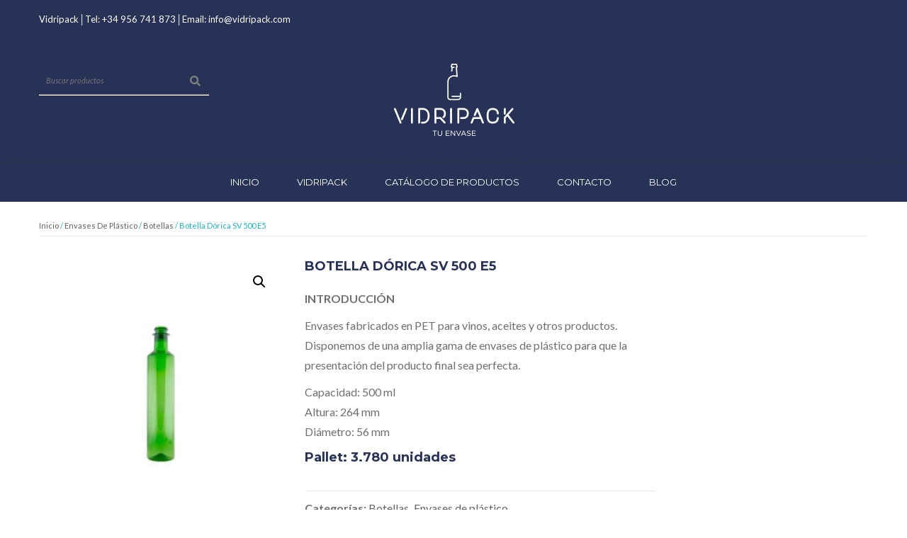

--- FILE ---
content_type: text/html; charset=UTF-8
request_url: https://vidripack.com/es/envases-plastico/botella-dorica-sv-500-e5/
body_size: 26970
content:


<!DOCTYPE html>
<html lang="es">
<head><meta charset="UTF-8" /><script>if(navigator.userAgent.match(/MSIE|Internet Explorer/i)||navigator.userAgent.match(/Trident\/7\..*?rv:11/i)){var href=document.location.href;if(!href.match(/[?&]nowprocket/)){if(href.indexOf("?")==-1){if(href.indexOf("#")==-1){document.location.href=href+"?nowprocket=1"}else{document.location.href=href.replace("#","?nowprocket=1#")}}else{if(href.indexOf("#")==-1){document.location.href=href+"&nowprocket=1"}else{document.location.href=href.replace("#","&nowprocket=1#")}}}}</script><script>class RocketLazyLoadScripts{constructor(){this.v="1.2.5.1",this.triggerEvents=["keydown","mousedown","mousemove","touchmove","touchstart","touchend","wheel"],this.userEventHandler=this._triggerListener.bind(this),this.touchStartHandler=this._onTouchStart.bind(this),this.touchMoveHandler=this._onTouchMove.bind(this),this.touchEndHandler=this._onTouchEnd.bind(this),this.clickHandler=this._onClick.bind(this),this.interceptedClicks=[],this.interceptedClickListeners=[],this._interceptClickListeners(this),window.addEventListener("pageshow",e=>{this.persisted=e.persisted,this.everythingLoaded&&this._triggerLastFunctions()}),document.addEventListener("DOMContentLoaded",()=>{this._preconnect3rdParties()}),this.delayedScripts={normal:[],async:[],defer:[]},this.trash=[],this.allJQueries=[]}_addUserInteractionListener(e){if(document.hidden){e._triggerListener();return}this.triggerEvents.forEach(t=>window.addEventListener(t,e.userEventHandler,{passive:!0})),window.addEventListener("touchstart",e.touchStartHandler,{passive:!0}),window.addEventListener("mousedown",e.touchStartHandler),document.addEventListener("visibilitychange",e.userEventHandler)}_removeUserInteractionListener(){this.triggerEvents.forEach(e=>window.removeEventListener(e,this.userEventHandler,{passive:!0})),document.removeEventListener("visibilitychange",this.userEventHandler)}_onTouchStart(e){"HTML"!==e.target.tagName&&(window.addEventListener("touchend",this.touchEndHandler),window.addEventListener("mouseup",this.touchEndHandler),window.addEventListener("touchmove",this.touchMoveHandler,{passive:!0}),window.addEventListener("mousemove",this.touchMoveHandler),e.target.addEventListener("click",this.clickHandler),this._disableOtherEventListeners(e.target,!0),this._renameDOMAttribute(e.target,"onclick","rocket-onclick"),this._pendingClickStarted())}_onTouchMove(e){window.removeEventListener("touchend",this.touchEndHandler),window.removeEventListener("mouseup",this.touchEndHandler),window.removeEventListener("touchmove",this.touchMoveHandler,{passive:!0}),window.removeEventListener("mousemove",this.touchMoveHandler),e.target.removeEventListener("click",this.clickHandler),this._disableOtherEventListeners(e.target,!1),this._renameDOMAttribute(e.target,"rocket-onclick","onclick"),this._pendingClickFinished()}_onTouchEnd(){window.removeEventListener("touchend",this.touchEndHandler),window.removeEventListener("mouseup",this.touchEndHandler),window.removeEventListener("touchmove",this.touchMoveHandler,{passive:!0}),window.removeEventListener("mousemove",this.touchMoveHandler)}_onClick(e){e.target.removeEventListener("click",this.clickHandler),this._disableOtherEventListeners(e.target,!1),this._renameDOMAttribute(e.target,"rocket-onclick","onclick"),this.interceptedClicks.push(e),e.preventDefault(),e.stopPropagation(),e.stopImmediatePropagation(),this._pendingClickFinished()}_replayClicks(){window.removeEventListener("touchstart",this.touchStartHandler,{passive:!0}),window.removeEventListener("mousedown",this.touchStartHandler),this.interceptedClicks.forEach(e=>{e.target.dispatchEvent(new MouseEvent("click",{view:e.view,bubbles:!0,cancelable:!0}))})}_interceptClickListeners(e){EventTarget.prototype.addEventListenerBase=EventTarget.prototype.addEventListener,EventTarget.prototype.addEventListener=function(t,i,r){"click"!==t||e.windowLoaded||i===e.clickHandler||e.interceptedClickListeners.push({target:this,func:i,options:r}),(this||window).addEventListenerBase(t,i,r)}}_disableOtherEventListeners(e,t){this.interceptedClickListeners.forEach(i=>{i.target===e&&(t?e.removeEventListener("click",i.func,i.options):e.addEventListener("click",i.func,i.options))}),e.parentNode!==document.documentElement&&this._disableOtherEventListeners(e.parentNode,t)}_waitForPendingClicks(){return new Promise(e=>{this._isClickPending?this._pendingClickFinished=e:e()})}_pendingClickStarted(){this._isClickPending=!0}_pendingClickFinished(){this._isClickPending=!1}_renameDOMAttribute(e,t,i){e.hasAttribute&&e.hasAttribute(t)&&(event.target.setAttribute(i,event.target.getAttribute(t)),event.target.removeAttribute(t))}_triggerListener(){this._removeUserInteractionListener(this),"loading"===document.readyState?document.addEventListener("DOMContentLoaded",this._loadEverythingNow.bind(this)):this._loadEverythingNow()}_preconnect3rdParties(){let e=[];document.querySelectorAll("script[type=rocketlazyloadscript][data-rocket-src]").forEach(t=>{let i=t.getAttribute("data-rocket-src");if(i&&0!==i.indexOf("data:")){0===i.indexOf("//")&&(i=location.protocol+i);try{let r=new URL(i).origin;r!==location.origin&&e.push({src:r,crossOrigin:t.crossOrigin||"module"===t.getAttribute("data-rocket-type")})}catch(n){}}}),e=[...new Map(e.map(e=>[JSON.stringify(e),e])).values()],this._batchInjectResourceHints(e,"preconnect")}async _loadEverythingNow(){this.lastBreath=Date.now(),this._delayEventListeners(this),this._delayJQueryReady(this),this._handleDocumentWrite(),this._registerAllDelayedScripts(),this._preloadAllScripts(),await this._loadScriptsFromList(this.delayedScripts.normal),await this._loadScriptsFromList(this.delayedScripts.defer),await this._loadScriptsFromList(this.delayedScripts.async);try{await this._triggerDOMContentLoaded(),await this._pendingWebpackRequests(this),await this._triggerWindowLoad()}catch(e){console.error(e)}window.dispatchEvent(new Event("rocket-allScriptsLoaded")),this.everythingLoaded=!0,this._waitForPendingClicks().then(()=>{this._replayClicks()}),this._emptyTrash()}_registerAllDelayedScripts(){document.querySelectorAll("script[type=rocketlazyloadscript]").forEach(e=>{e.hasAttribute("data-rocket-src")?e.hasAttribute("async")&&!1!==e.async?this.delayedScripts.async.push(e):e.hasAttribute("defer")&&!1!==e.defer||"module"===e.getAttribute("data-rocket-type")?this.delayedScripts.defer.push(e):this.delayedScripts.normal.push(e):this.delayedScripts.normal.push(e)})}async _transformScript(e){if(await this._littleBreath(),!0===e.noModule&&"noModule"in HTMLScriptElement.prototype){e.setAttribute("data-rocket-status","skipped");return}return new Promise(t=>{let i;function r(){(i||e).setAttribute("data-rocket-status","executed"),t()}try{if(navigator.userAgent.indexOf("Firefox/")>0||""===navigator.vendor)i=document.createElement("script"),[...e.attributes].forEach(e=>{let t=e.nodeName;"type"!==t&&("data-rocket-type"===t&&(t="type"),"data-rocket-src"===t&&(t="src"),i.setAttribute(t,e.nodeValue))}),e.text&&(i.text=e.text),i.hasAttribute("src")?(i.addEventListener("load",r),i.addEventListener("error",function(){i.setAttribute("data-rocket-status","failed"),t()}),setTimeout(()=>{i.isConnected||t()},1)):(i.text=e.text,r()),e.parentNode.replaceChild(i,e);else{let n=e.getAttribute("data-rocket-type"),s=e.getAttribute("data-rocket-src");n?(e.type=n,e.removeAttribute("data-rocket-type")):e.removeAttribute("type"),e.addEventListener("load",r),e.addEventListener("error",function(){e.setAttribute("data-rocket-status","failed"),t()}),s?(e.removeAttribute("data-rocket-src"),e.src=s):e.src="data:text/javascript;base64,"+window.btoa(unescape(encodeURIComponent(e.text)))}}catch(a){e.setAttribute("data-rocket-status","failed"),t()}})}async _loadScriptsFromList(e){let t=e.shift();return t&&t.isConnected?(await this._transformScript(t),this._loadScriptsFromList(e)):Promise.resolve()}_preloadAllScripts(){this._batchInjectResourceHints([...this.delayedScripts.normal,...this.delayedScripts.defer,...this.delayedScripts.async],"preload")}_batchInjectResourceHints(e,t){var i=document.createDocumentFragment();e.forEach(e=>{let r=e.getAttribute&&e.getAttribute("data-rocket-src")||e.src;if(r){let n=document.createElement("link");n.href=r,n.rel=t,"preconnect"!==t&&(n.as="script"),e.getAttribute&&"module"===e.getAttribute("data-rocket-type")&&(n.crossOrigin=!0),e.crossOrigin&&(n.crossOrigin=e.crossOrigin),e.integrity&&(n.integrity=e.integrity),i.appendChild(n),this.trash.push(n)}}),document.head.appendChild(i)}_delayEventListeners(e){let t={};function i(i,r){return t[r].eventsToRewrite.indexOf(i)>=0&&!e.everythingLoaded?"rocket-"+i:i}function r(e,r){var n;!t[n=e]&&(t[n]={originalFunctions:{add:n.addEventListener,remove:n.removeEventListener},eventsToRewrite:[]},n.addEventListener=function(){arguments[0]=i(arguments[0],n),t[n].originalFunctions.add.apply(n,arguments)},n.removeEventListener=function(){arguments[0]=i(arguments[0],n),t[n].originalFunctions.remove.apply(n,arguments)}),t[e].eventsToRewrite.push(r)}function n(t,i){let r=t[i];t[i]=null,Object.defineProperty(t,i,{get:()=>r||function(){},set(n){e.everythingLoaded?r=n:t["rocket"+i]=r=n}})}r(document,"DOMContentLoaded"),r(window,"DOMContentLoaded"),r(window,"load"),r(window,"pageshow"),r(document,"readystatechange"),n(document,"onreadystatechange"),n(window,"onload"),n(window,"onpageshow")}_delayJQueryReady(e){let t;function i(t){return e.everythingLoaded?t:t.split(" ").map(e=>"load"===e||0===e.indexOf("load.")?"rocket-jquery-load":e).join(" ")}function r(r){if(r&&r.fn&&!e.allJQueries.includes(r)){r.fn.ready=r.fn.init.prototype.ready=function(t){return e.domReadyFired?t.bind(document)(r):document.addEventListener("rocket-DOMContentLoaded",()=>t.bind(document)(r)),r([])};let n=r.fn.on;r.fn.on=r.fn.init.prototype.on=function(){return this[0]===window&&("string"==typeof arguments[0]||arguments[0]instanceof String?arguments[0]=i(arguments[0]):"object"==typeof arguments[0]&&Object.keys(arguments[0]).forEach(e=>{let t=arguments[0][e];delete arguments[0][e],arguments[0][i(e)]=t})),n.apply(this,arguments),this},e.allJQueries.push(r)}t=r}r(window.jQuery),Object.defineProperty(window,"jQuery",{get:()=>t,set(e){r(e)}})}async _pendingWebpackRequests(e){let t=document.querySelector("script[data-webpack]");async function i(){return new Promise(e=>{t.addEventListener("load",e),t.addEventListener("error",e)})}t&&(await i(),await e._requestAnimFrame(),await e._pendingWebpackRequests(e))}async _triggerDOMContentLoaded(){this.domReadyFired=!0,await this._littleBreath(),document.dispatchEvent(new Event("rocket-readystatechange")),await this._littleBreath(),document.rocketonreadystatechange&&document.rocketonreadystatechange(),await this._littleBreath(),document.dispatchEvent(new Event("rocket-DOMContentLoaded")),await this._littleBreath(),window.dispatchEvent(new Event("rocket-DOMContentLoaded"))}async _triggerWindowLoad(){await this._littleBreath(),document.dispatchEvent(new Event("rocket-readystatechange")),await this._littleBreath(),document.rocketonreadystatechange&&document.rocketonreadystatechange(),await this._littleBreath(),window.dispatchEvent(new Event("rocket-load")),await this._littleBreath(),window.rocketonload&&window.rocketonload(),await this._littleBreath(),this.allJQueries.forEach(e=>e(window).trigger("rocket-jquery-load")),await this._littleBreath();let e=new Event("rocket-pageshow");e.persisted=this.persisted,window.dispatchEvent(e),await this._littleBreath(),window.rocketonpageshow&&window.rocketonpageshow({persisted:this.persisted}),this.windowLoaded=!0}_triggerLastFunctions(){document.onreadystatechange&&document.onreadystatechange(),window.onload&&window.onload(),window.onpageshow&&window.onpageshow({persisted:this.persisted})}_handleDocumentWrite(){let e=new Map;document.write=document.writeln=function(t){let i=document.currentScript;i||console.error("WPRocket unable to document.write this: "+t);let r=document.createRange(),n=i.parentElement,s=e.get(i);void 0===s&&(s=i.nextSibling,e.set(i,s));let a=document.createDocumentFragment();r.setStart(a,0),a.appendChild(r.createContextualFragment(t)),n.insertBefore(a,s)}}async _littleBreath(){Date.now()-this.lastBreath>45&&(await this._requestAnimFrame(),this.lastBreath=Date.now())}async _requestAnimFrame(){return document.hidden?new Promise(e=>setTimeout(e)):new Promise(e=>requestAnimationFrame(e))}_emptyTrash(){this.trash.forEach(e=>e.remove())}static run(){let e=new RocketLazyLoadScripts;e._addUserInteractionListener(e)}}RocketLazyLoadScripts.run();</script>
	
	<meta name="viewport" content="width=device-width, initial-scale=1">
	<link rel="profile" href="http://gmpg.org/xfn/11" />
	
				<link rel="icon" type="image/png" href="https://vidripack.com/es/wp-content/uploads/2023/04/favicon.jpg">
			<meta name='robots' content='index, follow, max-image-preview:large, max-snippet:-1, max-video-preview:-1' />

	<!-- This site is optimized with the Yoast SEO plugin v26.7 - https://yoast.com/wordpress/plugins/seo/ -->
	<title>Botella Dórica SV 500 E5 - Vidripack</title>
	<meta name="description" content="INTRODUCCIÓN  Envases fabricados en PET para vinos, aceites y otros productos. Disponemos de una amplia gama de envases de plástico para que la presentación del producto final sea perfecta.  Capacidad: 500 ml Altura: 264 mm Diámetro: 56 mm Pallet: 3.780 unidades" />
	<link rel="canonical" href="https://vidripack.com/es/vidrio/botella-dorica-500/" />
	<meta property="og:locale" content="es_ES" />
	<meta property="og:type" content="article" />
	<meta property="og:title" content="Botella Dórica SV 500 E5 - Vidripack" />
	<meta property="og:description" content="INTRODUCCIÓN  Envases fabricados en PET para vinos, aceites y otros productos. Disponemos de una amplia gama de envases de plástico para que la presentación del producto final sea perfecta.  Capacidad: 500 ml Altura: 264 mm Diámetro: 56 mm Pallet: 3.780 unidades" />
	<meta property="og:url" content="https://vidripack.com/es/vidrio/botella-dorica-500/" />
	<meta property="og:site_name" content="Vidripack" />
	<meta property="article:publisher" content="https://www.facebook.com/Vidripack" />
	<meta property="article:modified_time" content="2021-04-06T07:51:44+00:00" />
	<meta property="og:image" content="https://vidripack.com/es/wp-content/uploads/2016/11/Dórica-SV-500-E5-Verde.jpg" />
	<meta property="og:image:width" content="500" />
	<meta property="og:image:height" content="500" />
	<meta property="og:image:type" content="image/jpeg" />
	<meta name="twitter:card" content="summary_large_image" />
	<script type="application/ld+json" class="yoast-schema-graph">{"@context":"https://schema.org","@graph":[{"@type":"WebPage","@id":"https://vidripack.com/es/envases-plastico/botella-dorica-sv-500-e5/","url":"https://vidripack.com/es/vidrio/botella-dorica-500/","name":"Botella Dórica SV 500 E5 - Vidripack","isPartOf":{"@id":"https://vidripack.com/es/#website"},"primaryImageOfPage":{"@id":"https://vidripack.com/es/vidrio/botella-dorica-500/#primaryimage"},"image":{"@id":"https://vidripack.com/es/vidrio/botella-dorica-500/#primaryimage"},"thumbnailUrl":"https://vidripack.com/es/wp-content/uploads/2016/11/Dórica-SV-500-E5-Verde.jpg","datePublished":"2016-10-25T14:51:44+00:00","dateModified":"2021-04-06T07:51:44+00:00","description":"INTRODUCCIÓN Envases fabricados en PET para vinos, aceites y otros productos. Disponemos de una amplia gama de envases de plástico para que la presentación del producto final sea perfecta. Capacidad: 500 ml Altura: 264 mm Diámetro: 56 mm Pallet: 3.780 unidades","breadcrumb":{"@id":"https://vidripack.com/es/vidrio/botella-dorica-500/#breadcrumb"},"inLanguage":"es","potentialAction":[{"@type":"ReadAction","target":["https://vidripack.com/es/vidrio/botella-dorica-500/"]}]},{"@type":"ImageObject","inLanguage":"es","@id":"https://vidripack.com/es/vidrio/botella-dorica-500/#primaryimage","url":"https://vidripack.com/es/wp-content/uploads/2016/11/Dórica-SV-500-E5-Verde.jpg","contentUrl":"https://vidripack.com/es/wp-content/uploads/2016/11/Dórica-SV-500-E5-Verde.jpg","width":500,"height":500,"caption":"Dórica SV 500 E5"},{"@type":"BreadcrumbList","@id":"https://vidripack.com/es/vidrio/botella-dorica-500/#breadcrumb","itemListElement":[{"@type":"ListItem","position":1,"name":"Portada","item":"https://vidripack.com/es/"},{"@type":"ListItem","position":2,"name":"Catálogo de productos","item":"https://vidripack.com/es/catalogo-de-productos/"},{"@type":"ListItem","position":3,"name":"Botella Dórica SV 500 E5"}]},{"@type":"WebSite","@id":"https://vidripack.com/es/#website","url":"https://vidripack.com/es/","name":"Vidripack","description":"Distribución de envases y PET","potentialAction":[{"@type":"SearchAction","target":{"@type":"EntryPoint","urlTemplate":"https://vidripack.com/es/?s={search_term_string}"},"query-input":{"@type":"PropertyValueSpecification","valueRequired":true,"valueName":"search_term_string"}}],"inLanguage":"es"}]}</script>
	<!-- / Yoast SEO plugin. -->


<link rel='dns-prefetch' href='//use.fontawesome.com' />


<style id='wp-img-auto-sizes-contain-inline-css' type='text/css'>
img:is([sizes=auto i],[sizes^="auto," i]){contain-intrinsic-size:3000px 1500px}
/*# sourceURL=wp-img-auto-sizes-contain-inline-css */
</style>
<link rel='stylesheet' id='wp-block-library-css' href='https://vidripack.com/es/wp-includes/css/dist/block-library/style.min.css?ver=6.9' type='text/css' media='all' />
<style id='global-styles-inline-css' type='text/css'>
:root{--wp--preset--aspect-ratio--square: 1;--wp--preset--aspect-ratio--4-3: 4/3;--wp--preset--aspect-ratio--3-4: 3/4;--wp--preset--aspect-ratio--3-2: 3/2;--wp--preset--aspect-ratio--2-3: 2/3;--wp--preset--aspect-ratio--16-9: 16/9;--wp--preset--aspect-ratio--9-16: 9/16;--wp--preset--color--black: #000000;--wp--preset--color--cyan-bluish-gray: #abb8c3;--wp--preset--color--white: #ffffff;--wp--preset--color--pale-pink: #f78da7;--wp--preset--color--vivid-red: #cf2e2e;--wp--preset--color--luminous-vivid-orange: #ff6900;--wp--preset--color--luminous-vivid-amber: #fcb900;--wp--preset--color--light-green-cyan: #7bdcb5;--wp--preset--color--vivid-green-cyan: #00d084;--wp--preset--color--pale-cyan-blue: #8ed1fc;--wp--preset--color--vivid-cyan-blue: #0693e3;--wp--preset--color--vivid-purple: #9b51e0;--wp--preset--gradient--vivid-cyan-blue-to-vivid-purple: linear-gradient(135deg,rgb(6,147,227) 0%,rgb(155,81,224) 100%);--wp--preset--gradient--light-green-cyan-to-vivid-green-cyan: linear-gradient(135deg,rgb(122,220,180) 0%,rgb(0,208,130) 100%);--wp--preset--gradient--luminous-vivid-amber-to-luminous-vivid-orange: linear-gradient(135deg,rgb(252,185,0) 0%,rgb(255,105,0) 100%);--wp--preset--gradient--luminous-vivid-orange-to-vivid-red: linear-gradient(135deg,rgb(255,105,0) 0%,rgb(207,46,46) 100%);--wp--preset--gradient--very-light-gray-to-cyan-bluish-gray: linear-gradient(135deg,rgb(238,238,238) 0%,rgb(169,184,195) 100%);--wp--preset--gradient--cool-to-warm-spectrum: linear-gradient(135deg,rgb(74,234,220) 0%,rgb(151,120,209) 20%,rgb(207,42,186) 40%,rgb(238,44,130) 60%,rgb(251,105,98) 80%,rgb(254,248,76) 100%);--wp--preset--gradient--blush-light-purple: linear-gradient(135deg,rgb(255,206,236) 0%,rgb(152,150,240) 100%);--wp--preset--gradient--blush-bordeaux: linear-gradient(135deg,rgb(254,205,165) 0%,rgb(254,45,45) 50%,rgb(107,0,62) 100%);--wp--preset--gradient--luminous-dusk: linear-gradient(135deg,rgb(255,203,112) 0%,rgb(199,81,192) 50%,rgb(65,88,208) 100%);--wp--preset--gradient--pale-ocean: linear-gradient(135deg,rgb(255,245,203) 0%,rgb(182,227,212) 50%,rgb(51,167,181) 100%);--wp--preset--gradient--electric-grass: linear-gradient(135deg,rgb(202,248,128) 0%,rgb(113,206,126) 100%);--wp--preset--gradient--midnight: linear-gradient(135deg,rgb(2,3,129) 0%,rgb(40,116,252) 100%);--wp--preset--font-size--small: 13px;--wp--preset--font-size--medium: 20px;--wp--preset--font-size--large: 36px;--wp--preset--font-size--x-large: 42px;--wp--preset--spacing--20: 0.44rem;--wp--preset--spacing--30: 0.67rem;--wp--preset--spacing--40: 1rem;--wp--preset--spacing--50: 1.5rem;--wp--preset--spacing--60: 2.25rem;--wp--preset--spacing--70: 3.38rem;--wp--preset--spacing--80: 5.06rem;--wp--preset--shadow--natural: 6px 6px 9px rgba(0, 0, 0, 0.2);--wp--preset--shadow--deep: 12px 12px 50px rgba(0, 0, 0, 0.4);--wp--preset--shadow--sharp: 6px 6px 0px rgba(0, 0, 0, 0.2);--wp--preset--shadow--outlined: 6px 6px 0px -3px rgb(255, 255, 255), 6px 6px rgb(0, 0, 0);--wp--preset--shadow--crisp: 6px 6px 0px rgb(0, 0, 0);}:where(.is-layout-flex){gap: 0.5em;}:where(.is-layout-grid){gap: 0.5em;}body .is-layout-flex{display: flex;}.is-layout-flex{flex-wrap: wrap;align-items: center;}.is-layout-flex > :is(*, div){margin: 0;}body .is-layout-grid{display: grid;}.is-layout-grid > :is(*, div){margin: 0;}:where(.wp-block-columns.is-layout-flex){gap: 2em;}:where(.wp-block-columns.is-layout-grid){gap: 2em;}:where(.wp-block-post-template.is-layout-flex){gap: 1.25em;}:where(.wp-block-post-template.is-layout-grid){gap: 1.25em;}.has-black-color{color: var(--wp--preset--color--black) !important;}.has-cyan-bluish-gray-color{color: var(--wp--preset--color--cyan-bluish-gray) !important;}.has-white-color{color: var(--wp--preset--color--white) !important;}.has-pale-pink-color{color: var(--wp--preset--color--pale-pink) !important;}.has-vivid-red-color{color: var(--wp--preset--color--vivid-red) !important;}.has-luminous-vivid-orange-color{color: var(--wp--preset--color--luminous-vivid-orange) !important;}.has-luminous-vivid-amber-color{color: var(--wp--preset--color--luminous-vivid-amber) !important;}.has-light-green-cyan-color{color: var(--wp--preset--color--light-green-cyan) !important;}.has-vivid-green-cyan-color{color: var(--wp--preset--color--vivid-green-cyan) !important;}.has-pale-cyan-blue-color{color: var(--wp--preset--color--pale-cyan-blue) !important;}.has-vivid-cyan-blue-color{color: var(--wp--preset--color--vivid-cyan-blue) !important;}.has-vivid-purple-color{color: var(--wp--preset--color--vivid-purple) !important;}.has-black-background-color{background-color: var(--wp--preset--color--black) !important;}.has-cyan-bluish-gray-background-color{background-color: var(--wp--preset--color--cyan-bluish-gray) !important;}.has-white-background-color{background-color: var(--wp--preset--color--white) !important;}.has-pale-pink-background-color{background-color: var(--wp--preset--color--pale-pink) !important;}.has-vivid-red-background-color{background-color: var(--wp--preset--color--vivid-red) !important;}.has-luminous-vivid-orange-background-color{background-color: var(--wp--preset--color--luminous-vivid-orange) !important;}.has-luminous-vivid-amber-background-color{background-color: var(--wp--preset--color--luminous-vivid-amber) !important;}.has-light-green-cyan-background-color{background-color: var(--wp--preset--color--light-green-cyan) !important;}.has-vivid-green-cyan-background-color{background-color: var(--wp--preset--color--vivid-green-cyan) !important;}.has-pale-cyan-blue-background-color{background-color: var(--wp--preset--color--pale-cyan-blue) !important;}.has-vivid-cyan-blue-background-color{background-color: var(--wp--preset--color--vivid-cyan-blue) !important;}.has-vivid-purple-background-color{background-color: var(--wp--preset--color--vivid-purple) !important;}.has-black-border-color{border-color: var(--wp--preset--color--black) !important;}.has-cyan-bluish-gray-border-color{border-color: var(--wp--preset--color--cyan-bluish-gray) !important;}.has-white-border-color{border-color: var(--wp--preset--color--white) !important;}.has-pale-pink-border-color{border-color: var(--wp--preset--color--pale-pink) !important;}.has-vivid-red-border-color{border-color: var(--wp--preset--color--vivid-red) !important;}.has-luminous-vivid-orange-border-color{border-color: var(--wp--preset--color--luminous-vivid-orange) !important;}.has-luminous-vivid-amber-border-color{border-color: var(--wp--preset--color--luminous-vivid-amber) !important;}.has-light-green-cyan-border-color{border-color: var(--wp--preset--color--light-green-cyan) !important;}.has-vivid-green-cyan-border-color{border-color: var(--wp--preset--color--vivid-green-cyan) !important;}.has-pale-cyan-blue-border-color{border-color: var(--wp--preset--color--pale-cyan-blue) !important;}.has-vivid-cyan-blue-border-color{border-color: var(--wp--preset--color--vivid-cyan-blue) !important;}.has-vivid-purple-border-color{border-color: var(--wp--preset--color--vivid-purple) !important;}.has-vivid-cyan-blue-to-vivid-purple-gradient-background{background: var(--wp--preset--gradient--vivid-cyan-blue-to-vivid-purple) !important;}.has-light-green-cyan-to-vivid-green-cyan-gradient-background{background: var(--wp--preset--gradient--light-green-cyan-to-vivid-green-cyan) !important;}.has-luminous-vivid-amber-to-luminous-vivid-orange-gradient-background{background: var(--wp--preset--gradient--luminous-vivid-amber-to-luminous-vivid-orange) !important;}.has-luminous-vivid-orange-to-vivid-red-gradient-background{background: var(--wp--preset--gradient--luminous-vivid-orange-to-vivid-red) !important;}.has-very-light-gray-to-cyan-bluish-gray-gradient-background{background: var(--wp--preset--gradient--very-light-gray-to-cyan-bluish-gray) !important;}.has-cool-to-warm-spectrum-gradient-background{background: var(--wp--preset--gradient--cool-to-warm-spectrum) !important;}.has-blush-light-purple-gradient-background{background: var(--wp--preset--gradient--blush-light-purple) !important;}.has-blush-bordeaux-gradient-background{background: var(--wp--preset--gradient--blush-bordeaux) !important;}.has-luminous-dusk-gradient-background{background: var(--wp--preset--gradient--luminous-dusk) !important;}.has-pale-ocean-gradient-background{background: var(--wp--preset--gradient--pale-ocean) !important;}.has-electric-grass-gradient-background{background: var(--wp--preset--gradient--electric-grass) !important;}.has-midnight-gradient-background{background: var(--wp--preset--gradient--midnight) !important;}.has-small-font-size{font-size: var(--wp--preset--font-size--small) !important;}.has-medium-font-size{font-size: var(--wp--preset--font-size--medium) !important;}.has-large-font-size{font-size: var(--wp--preset--font-size--large) !important;}.has-x-large-font-size{font-size: var(--wp--preset--font-size--x-large) !important;}
/*# sourceURL=global-styles-inline-css */
</style>

<style id='classic-theme-styles-inline-css' type='text/css'>
/*! This file is auto-generated */
.wp-block-button__link{color:#fff;background-color:#32373c;border-radius:9999px;box-shadow:none;text-decoration:none;padding:calc(.667em + 2px) calc(1.333em + 2px);font-size:1.125em}.wp-block-file__button{background:#32373c;color:#fff;text-decoration:none}
/*# sourceURL=/wp-includes/css/classic-themes.min.css */
</style>
<style id='font-awesome-svg-styles-default-inline-css' type='text/css'>
.svg-inline--fa {
  display: inline-block;
  height: 1em;
  overflow: visible;
  vertical-align: -.125em;
}
/*# sourceURL=font-awesome-svg-styles-default-inline-css */
</style>
<link data-minify="1" rel='stylesheet' id='font-awesome-svg-styles-css' href='https://vidripack.com/es/wp-content/cache/min/1/es/wp-content/uploads/font-awesome/v5.15.4/css/svg-with-js.css?ver=1767890353' type='text/css' media='all' />
<style id='font-awesome-svg-styles-inline-css' type='text/css'>
   .wp-block-font-awesome-icon svg::before,
   .wp-rich-text-font-awesome-icon svg::before {content: unset;}
/*# sourceURL=font-awesome-svg-styles-inline-css */
</style>
<link data-minify="1" rel='stylesheet' id='cookie-law-info-css' href='https://vidripack.com/es/wp-content/cache/min/1/es/wp-content/plugins/cookie-law-info/legacy/public/css/cookie-law-info-public.css?ver=1767890353' type='text/css' media='all' />
<link data-minify="1" rel='stylesheet' id='cookie-law-info-gdpr-css' href='https://vidripack.com/es/wp-content/cache/min/1/es/wp-content/plugins/cookie-law-info/legacy/public/css/cookie-law-info-gdpr.css?ver=1767890353' type='text/css' media='all' />
<link rel='stylesheet' id='photoswipe-css' href='https://vidripack.com/es/wp-content/cache/background-css/vidripack.com/es/wp-content/plugins/woocommerce/assets/css/photoswipe/photoswipe.min.css?ver=10.4.3&wpr_t=1768495570' type='text/css' media='all' />
<link rel='stylesheet' id='photoswipe-default-skin-css' href='https://vidripack.com/es/wp-content/cache/background-css/vidripack.com/es/wp-content/plugins/woocommerce/assets/css/photoswipe/default-skin/default-skin.min.css?ver=10.4.3&wpr_t=1768495570' type='text/css' media='all' />
<link data-minify="1" rel='stylesheet' id='woocommerce-layout-css' href='https://vidripack.com/es/wp-content/cache/min/1/es/wp-content/plugins/woocommerce/assets/css/woocommerce-layout.css?ver=1767890431' type='text/css' media='all' />
<link data-minify="1" rel='stylesheet' id='woocommerce-smallscreen-css' href='https://vidripack.com/es/wp-content/cache/min/1/es/wp-content/plugins/woocommerce/assets/css/woocommerce-smallscreen.css?ver=1767890431' type='text/css' media='only screen and (max-width: 768px)' />
<link data-minify="1" rel='stylesheet' id='woocommerce-general-css' href='https://vidripack.com/es/wp-content/cache/background-css/vidripack.com/es/wp-content/cache/min/1/es/wp-content/plugins/woocommerce/assets/css/woocommerce.css?ver=1767890431&wpr_t=1768495570' type='text/css' media='all' />
<style id='woocommerce-inline-inline-css' type='text/css'>
.woocommerce form .form-row .required { visibility: visible; }
/*# sourceURL=woocommerce-inline-inline-css */
</style>
<link data-minify="1" rel='stylesheet' id='base-style-css' href='https://vidripack.com/es/wp-content/cache/min/1/es/wp-content/themes/voisen/style.css?ver=1767890353' type='text/css' media='all' />
<link data-minify="1" rel='stylesheet' id='bootstrap-style-css' href='https://vidripack.com/es/wp-content/cache/min/1/es/wp-content/themes/voisen/css/bootstrap.min.css?ver=1767890353' type='text/css' media='all' />
<link rel='stylesheet' id='bootstrap-theme-css' href='https://vidripack.com/es/wp-content/themes/voisen/css/bootstrap-theme.min.css?ver=6.9' type='text/css' media='all' />
<link data-minify="1" rel='stylesheet' id='awesome-icons-css' href='https://vidripack.com/es/wp-content/cache/min/1/es/wp-content/themes/voisen/css/font-awesome.min.css?ver=1767890353' type='text/css' media='all' />
<link data-minify="1" rel='stylesheet' id='simple-line-icons-css' href='https://vidripack.com/es/wp-content/cache/min/1/es/wp-content/themes/voisen/css/simple-line-icons.css?ver=1767890353' type='text/css' media='all' />
<link data-minify="1" rel='stylesheet' id='owl-style-css' href='https://vidripack.com/es/wp-content/cache/min/1/es/wp-content/themes/voisen/owl-carousel/owl.carousel.css?ver=1767890353' type='text/css' media='all' />
<link data-minify="1" rel='stylesheet' id='owl-theme-css' href='https://vidripack.com/es/wp-content/cache/min/1/es/wp-content/themes/voisen/owl-carousel/owl.theme.css?ver=1767890353' type='text/css' media='all' />
<link data-minify="1" rel='stylesheet' id='owl-transitions-css' href='https://vidripack.com/es/wp-content/cache/min/1/es/wp-content/themes/voisen/owl-carousel/owl.transitions.css?ver=1767890353' type='text/css' media='all' />
<link data-minify="1" rel='stylesheet' id='voisen-animate-css' href='https://vidripack.com/es/wp-content/cache/min/1/es/wp-content/themes/voisen/css/animate.css?ver=1767890353' type='text/css' media='all' />
<link data-minify="1" rel='stylesheet' id='voisen-fancybox-css' href='https://vidripack.com/es/wp-content/cache/background-css/vidripack.com/es/wp-content/cache/min/1/es/wp-content/themes/voisen/fancybox/jquery.fancybox.css?ver=1767890353&wpr_t=1768495572' type='text/css' media='all' />
<link rel='stylesheet' id='vc_font_awesome_5_shims-css' href='https://vidripack.com/es/wp-content/plugins/js_composer/assets/lib/vendor/node_modules/@fortawesome/fontawesome-free/css/v4-shims.min.css?ver=8.1' type='text/css' media='all' />
<link data-minify="1" rel='stylesheet' id='vc_font_awesome_5-css' href='https://vidripack.com/es/wp-content/cache/min/1/es/wp-content/plugins/js_composer/assets/lib/vendor/node_modules/@fortawesome/fontawesome-free/css/all.min.css?ver=1767890353' type='text/css' media='all' />
<link data-minify="1" rel='stylesheet' id='voisen-theme-styles-css' href='https://vidripack.com/es/wp-content/cache/min/1/es/wp-content/themes/voisen/css/theme.css?ver=1767890353' type='text/css' media='all' />
<style id='voisen-theme-styles-inline-css' type='text/css'>
.header-container .top-bar {
    background-color: #273256;
}

.nav-menus {
    background: #273256;
}

.header-container .top-bar {
    color: #ffffff;
}

h1, h2, h3, h4, h5, h6 {
    color: #273256;
}

.vc_tta-title-text {
    color: #273256;
}

.help-block {
    display: none;
}
/*# sourceURL=voisen-theme-styles-inline-css */
</style>
<link data-minify="1" rel='stylesheet' id='font-awesome-official-css' href='https://vidripack.com/es/wp-content/cache/min/1/releases/v5.15.4/css/all.css?ver=1767890353' type='text/css' media='all' crossorigin="anonymous" />
<link rel="preload" as="style" href="https://vidripack.com/es/wp-content/cache/perfmatters/vidripack.com/es/fonts/0aa407f7fa88.google-fonts.min.css" /><link rel="stylesheet" href="https://vidripack.com/es/wp-content/cache/perfmatters/vidripack.com/es/fonts/0aa407f7fa88.google-fonts.min.css" media="print" onload="this.media='all'"><noscript><link rel="stylesheet" href="https://vidripack.com/es/wp-content/cache/perfmatters/vidripack.com/es/fonts/0aa407f7fa88.google-fonts.min.css" /></noscript><style id='rocket-lazyload-inline-css' type='text/css'>
.rll-youtube-player{position:relative;padding-bottom:56.23%;height:0;overflow:hidden;max-width:100%;}.rll-youtube-player:focus-within{outline: 2px solid currentColor;outline-offset: 5px;}.rll-youtube-player iframe{position:absolute;top:0;left:0;width:100%;height:100%;z-index:100;background:0 0}.rll-youtube-player img{bottom:0;display:block;left:0;margin:auto;max-width:100%;width:100%;position:absolute;right:0;top:0;border:none;height:auto;-webkit-transition:.4s all;-moz-transition:.4s all;transition:.4s all}.rll-youtube-player img:hover{-webkit-filter:brightness(75%)}.rll-youtube-player .play{height:100%;width:100%;left:0;top:0;position:absolute;background:var(--wpr-bg-1db74838-bc6a-47a6-a34b-f775142144a0) no-repeat center;background-color: transparent !important;cursor:pointer;border:none;}
/*# sourceURL=rocket-lazyload-inline-css */
</style>
<link data-minify="1" rel='stylesheet' id='font-awesome-official-v4shim-css' href='https://vidripack.com/es/wp-content/cache/min/1/releases/v5.15.4/css/v4-shims.css?ver=1767890354' type='text/css' media='all' crossorigin="anonymous" />
<style id='font-awesome-official-v4shim-inline-css' type='text/css'>
@font-face {
font-family: "FontAwesome";
font-display: block;
src: url("https://use.fontawesome.com/releases/v5.15.4/webfonts/fa-brands-400.eot"),
		url("https://use.fontawesome.com/releases/v5.15.4/webfonts/fa-brands-400.eot?#iefix") format("embedded-opentype"),
		url("https://use.fontawesome.com/releases/v5.15.4/webfonts/fa-brands-400.woff2") format("woff2"),
		url("https://use.fontawesome.com/releases/v5.15.4/webfonts/fa-brands-400.woff") format("woff"),
		url("https://use.fontawesome.com/releases/v5.15.4/webfonts/fa-brands-400.ttf") format("truetype"),
		url("https://use.fontawesome.com/releases/v5.15.4/webfonts/fa-brands-400.svg#fontawesome") format("svg");
}

@font-face {
font-family: "FontAwesome";
font-display: block;
src: url("https://use.fontawesome.com/releases/v5.15.4/webfonts/fa-solid-900.eot"),
		url("https://use.fontawesome.com/releases/v5.15.4/webfonts/fa-solid-900.eot?#iefix") format("embedded-opentype"),
		url("https://use.fontawesome.com/releases/v5.15.4/webfonts/fa-solid-900.woff2") format("woff2"),
		url("https://use.fontawesome.com/releases/v5.15.4/webfonts/fa-solid-900.woff") format("woff"),
		url("https://use.fontawesome.com/releases/v5.15.4/webfonts/fa-solid-900.ttf") format("truetype"),
		url("https://use.fontawesome.com/releases/v5.15.4/webfonts/fa-solid-900.svg#fontawesome") format("svg");
}

@font-face {
font-family: "FontAwesome";
font-display: block;
src: url("https://use.fontawesome.com/releases/v5.15.4/webfonts/fa-regular-400.eot"),
		url("https://use.fontawesome.com/releases/v5.15.4/webfonts/fa-regular-400.eot?#iefix") format("embedded-opentype"),
		url("https://use.fontawesome.com/releases/v5.15.4/webfonts/fa-regular-400.woff2") format("woff2"),
		url("https://use.fontawesome.com/releases/v5.15.4/webfonts/fa-regular-400.woff") format("woff"),
		url("https://use.fontawesome.com/releases/v5.15.4/webfonts/fa-regular-400.ttf") format("truetype"),
		url("https://use.fontawesome.com/releases/v5.15.4/webfonts/fa-regular-400.svg#fontawesome") format("svg");
unicode-range: U+F004-F005,U+F007,U+F017,U+F022,U+F024,U+F02E,U+F03E,U+F044,U+F057-F059,U+F06E,U+F070,U+F075,U+F07B-F07C,U+F080,U+F086,U+F089,U+F094,U+F09D,U+F0A0,U+F0A4-F0A7,U+F0C5,U+F0C7-F0C8,U+F0E0,U+F0EB,U+F0F3,U+F0F8,U+F0FE,U+F111,U+F118-F11A,U+F11C,U+F133,U+F144,U+F146,U+F14A,U+F14D-F14E,U+F150-F152,U+F15B-F15C,U+F164-F165,U+F185-F186,U+F191-F192,U+F1AD,U+F1C1-F1C9,U+F1CD,U+F1D8,U+F1E3,U+F1EA,U+F1F6,U+F1F9,U+F20A,U+F247-F249,U+F24D,U+F254-F25B,U+F25D,U+F267,U+F271-F274,U+F279,U+F28B,U+F28D,U+F2B5-F2B6,U+F2B9,U+F2BB,U+F2BD,U+F2C1-F2C2,U+F2D0,U+F2D2,U+F2DC,U+F2ED,U+F328,U+F358-F35B,U+F3A5,U+F3D1,U+F410,U+F4AD;
}
/*# sourceURL=font-awesome-official-v4shim-inline-css */
</style>
<script type="text/javascript" src="https://vidripack.com/es/wp-includes/js/jquery/jquery.min.js?ver=3.7.1" id="jquery-core-js"></script>
<script type="rocketlazyloadscript" data-rocket-type="text/javascript" data-rocket-src="https://vidripack.com/es/wp-includes/js/jquery/jquery-migrate.min.js?ver=3.4.1" id="jquery-migrate-js"></script>
<script type="text/javascript" id="cookie-law-info-js-extra">
/* <![CDATA[ */
var Cli_Data = {"nn_cookie_ids":[],"cookielist":[],"non_necessary_cookies":[],"ccpaEnabled":"","ccpaRegionBased":"","ccpaBarEnabled":"","strictlyEnabled":["necessary","obligatoire"],"ccpaType":"gdpr","js_blocking":"1","custom_integration":"","triggerDomRefresh":"","secure_cookies":""};
var cli_cookiebar_settings = {"animate_speed_hide":"500","animate_speed_show":"500","background":"#e0e0e0","border":"#b1a6a6c2","border_on":"","button_1_button_colour":"#61a229","button_1_button_hover":"#4e8221","button_1_link_colour":"#fff","button_1_as_button":"1","button_1_new_win":"","button_2_button_colour":"#023884","button_2_button_hover":"#022d6a","button_2_link_colour":"#ffffff","button_2_as_button":"1","button_2_hidebar":"","button_3_button_colour":"#023884","button_3_button_hover":"#022d6a","button_3_link_colour":"#ffffff","button_3_as_button":"1","button_3_new_win":"","button_4_button_colour":"#023884","button_4_button_hover":"#022d6a","button_4_link_colour":"#ffffff","button_4_as_button":"1","button_7_button_colour":"#61a229","button_7_button_hover":"#4e8221","button_7_link_colour":"#fff","button_7_as_button":"1","button_7_new_win":"","font_family":"inherit","header_fix":"","notify_animate_hide":"1","notify_animate_show":"","notify_div_id":"#cookie-law-info-bar","notify_position_horizontal":"right","notify_position_vertical":"bottom","scroll_close":"","scroll_close_reload":"","accept_close_reload":"","reject_close_reload":"","showagain_tab":"","showagain_background":"#fff","showagain_border":"#000","showagain_div_id":"#cookie-law-info-again","showagain_x_position":"100px","text":"#333333","show_once_yn":"","show_once":"10000","logging_on":"","as_popup":"","popup_overlay":"1","bar_heading_text":"","cookie_bar_as":"banner","popup_showagain_position":"bottom-right","widget_position":"left"};
var log_object = {"ajax_url":"https://vidripack.com/es/wp-admin/admin-ajax.php"};
//# sourceURL=cookie-law-info-js-extra
/* ]]> */
</script>
<script type="rocketlazyloadscript" data-minify="1" data-rocket-type="text/javascript" data-rocket-src="https://vidripack.com/es/wp-content/cache/min/1/es/wp-content/plugins/cookie-law-info/legacy/public/js/cookie-law-info-public.js?ver=1767890354" id="cookie-law-info-js" defer></script>
<script type="rocketlazyloadscript" data-rocket-type="text/javascript" data-rocket-src="https://vidripack.com/es/wp-content/plugins/woocommerce/assets/js/jquery-blockui/jquery.blockUI.min.js?ver=2.7.0-wc.10.4.3" id="wc-jquery-blockui-js" data-wp-strategy="defer" defer></script>
<script type="text/javascript" id="wc-add-to-cart-js-extra">
/* <![CDATA[ */
var wc_add_to_cart_params = {"ajax_url":"/es/wp-admin/admin-ajax.php","wc_ajax_url":"/es/?wc-ajax=%%endpoint%%","i18n_view_cart":"Ver carrito","cart_url":"https://vidripack.com/es/carrito/","is_cart":"","cart_redirect_after_add":"no"};
//# sourceURL=wc-add-to-cart-js-extra
/* ]]> */
</script>
<script type="rocketlazyloadscript" data-rocket-type="text/javascript" data-rocket-src="https://vidripack.com/es/wp-content/plugins/woocommerce/assets/js/frontend/add-to-cart.min.js?ver=10.4.3" id="wc-add-to-cart-js" data-wp-strategy="defer" defer></script>
<script type="text/javascript" src="https://vidripack.com/es/wp-content/plugins/woocommerce/assets/js/zoom/jquery.zoom.min.js?ver=1.7.21-wc.10.4.3" id="wc-zoom-js" defer="defer" data-wp-strategy="defer"></script>
<script type="text/javascript" src="https://vidripack.com/es/wp-content/plugins/woocommerce/assets/js/flexslider/jquery.flexslider.min.js?ver=2.7.2-wc.10.4.3" id="wc-flexslider-js" defer="defer" data-wp-strategy="defer"></script>
<script type="text/javascript" src="https://vidripack.com/es/wp-content/plugins/woocommerce/assets/js/photoswipe/photoswipe.min.js?ver=4.1.1-wc.10.4.3" id="wc-photoswipe-js" defer="defer" data-wp-strategy="defer"></script>
<script type="text/javascript" src="https://vidripack.com/es/wp-content/plugins/woocommerce/assets/js/photoswipe/photoswipe-ui-default.min.js?ver=4.1.1-wc.10.4.3" id="wc-photoswipe-ui-default-js" defer="defer" data-wp-strategy="defer"></script>
<script type="text/javascript" id="wc-single-product-js-extra">
/* <![CDATA[ */
var wc_single_product_params = {"i18n_required_rating_text":"Por favor elige una puntuaci\u00f3n","i18n_rating_options":["1 de 5 estrellas","2 de 5 estrellas","3 de 5 estrellas","4 de 5 estrellas","5 de 5 estrellas"],"i18n_product_gallery_trigger_text":"Ver galer\u00eda de im\u00e1genes a pantalla completa","review_rating_required":"yes","flexslider":{"rtl":false,"animation":"slide","smoothHeight":true,"directionNav":false,"controlNav":"thumbnails","slideshow":false,"animationSpeed":500,"animationLoop":false,"allowOneSlide":false},"zoom_enabled":"1","zoom_options":[],"photoswipe_enabled":"1","photoswipe_options":{"shareEl":false,"closeOnScroll":false,"history":false,"hideAnimationDuration":0,"showAnimationDuration":0},"flexslider_enabled":"1"};
//# sourceURL=wc-single-product-js-extra
/* ]]> */
</script>
<script type="text/javascript" src="https://vidripack.com/es/wp-content/plugins/woocommerce/assets/js/frontend/single-product.min.js?ver=10.4.3" id="wc-single-product-js" defer="defer" data-wp-strategy="defer"></script>
<script type="rocketlazyloadscript" data-rocket-type="text/javascript" data-rocket-src="https://vidripack.com/es/wp-content/plugins/woocommerce/assets/js/js-cookie/js.cookie.min.js?ver=2.1.4-wc.10.4.3" id="wc-js-cookie-js" defer="defer" data-wp-strategy="defer"></script>
<script type="text/javascript" id="woocommerce-js-extra">
/* <![CDATA[ */
var woocommerce_params = {"ajax_url":"/es/wp-admin/admin-ajax.php","wc_ajax_url":"/es/?wc-ajax=%%endpoint%%","i18n_password_show":"Mostrar contrase\u00f1a","i18n_password_hide":"Ocultar contrase\u00f1a"};
//# sourceURL=woocommerce-js-extra
/* ]]> */
</script>
<script type="rocketlazyloadscript" data-rocket-type="text/javascript" data-rocket-src="https://vidripack.com/es/wp-content/plugins/woocommerce/assets/js/frontend/woocommerce.min.js?ver=10.4.3" id="woocommerce-js" defer="defer" data-wp-strategy="defer"></script>
<script type="rocketlazyloadscript" data-minify="1" data-rocket-type="text/javascript" data-rocket-src="https://vidripack.com/es/wp-content/cache/min/1/es/wp-content/plugins/js_composer/assets/js/vendors/woocommerce-add-to-cart.js?ver=1767890431" id="vc_woocommerce-add-to-cart-js-js" defer></script>
<script type="rocketlazyloadscript"></script><link rel="https://api.w.org/" href="https://vidripack.com/es/wp-json/" /><link rel="alternate" title="JSON" type="application/json" href="https://vidripack.com/es/wp-json/wp/v2/product/1455" /><link rel="EditURI" type="application/rsd+xml" title="RSD" href="https://vidripack.com/es/xmlrpc.php?rsd" />
<link rel='shortlink' href='https://vidripack.com/es/?p=1455' />
<meta name="generator" content="Redux 4.5.10" />
		<!-- GA Google Analytics @ https://m0n.co/ga -->
		<script type="rocketlazyloadscript">
			(function(i,s,o,g,r,a,m){i['GoogleAnalyticsObject']=r;i[r]=i[r]||function(){
			(i[r].q=i[r].q||[]).push(arguments)},i[r].l=1*new Date();a=s.createElement(o),
			m=s.getElementsByTagName(o)[0];a.async=1;a.src=g;m.parentNode.insertBefore(a,m)
			})(window,document,'script','https://www.google-analytics.com/analytics.js','ga');
			ga('create', 'UA-164680978-1', 'auto');
			ga('send', 'pageview');
		</script>

	<meta name="google-site-verification" content="Bpt0ePYnRbX63aEbIWAey6EOdng4YRBTstCk29-dyDY" />	<noscript><style>.woocommerce-product-gallery{ opacity: 1 !important; }</style></noscript>
	<meta name="generator" content="Powered by WPBakery Page Builder - drag and drop page builder for WordPress."/>
<meta name="generator" content="Powered by Slider Revolution 6.7.25 - responsive, Mobile-Friendly Slider Plugin for WordPress with comfortable drag and drop interface." />
<script type="rocketlazyloadscript">function setREVStartSize(e){
			//window.requestAnimationFrame(function() {
				window.RSIW = window.RSIW===undefined ? window.innerWidth : window.RSIW;
				window.RSIH = window.RSIH===undefined ? window.innerHeight : window.RSIH;
				try {
					var pw = document.getElementById(e.c).parentNode.offsetWidth,
						newh;
					pw = pw===0 || isNaN(pw) || (e.l=="fullwidth" || e.layout=="fullwidth") ? window.RSIW : pw;
					e.tabw = e.tabw===undefined ? 0 : parseInt(e.tabw);
					e.thumbw = e.thumbw===undefined ? 0 : parseInt(e.thumbw);
					e.tabh = e.tabh===undefined ? 0 : parseInt(e.tabh);
					e.thumbh = e.thumbh===undefined ? 0 : parseInt(e.thumbh);
					e.tabhide = e.tabhide===undefined ? 0 : parseInt(e.tabhide);
					e.thumbhide = e.thumbhide===undefined ? 0 : parseInt(e.thumbhide);
					e.mh = e.mh===undefined || e.mh=="" || e.mh==="auto" ? 0 : parseInt(e.mh,0);
					if(e.layout==="fullscreen" || e.l==="fullscreen")
						newh = Math.max(e.mh,window.RSIH);
					else{
						e.gw = Array.isArray(e.gw) ? e.gw : [e.gw];
						for (var i in e.rl) if (e.gw[i]===undefined || e.gw[i]===0) e.gw[i] = e.gw[i-1];
						e.gh = e.el===undefined || e.el==="" || (Array.isArray(e.el) && e.el.length==0)? e.gh : e.el;
						e.gh = Array.isArray(e.gh) ? e.gh : [e.gh];
						for (var i in e.rl) if (e.gh[i]===undefined || e.gh[i]===0) e.gh[i] = e.gh[i-1];
											
						var nl = new Array(e.rl.length),
							ix = 0,
							sl;
						e.tabw = e.tabhide>=pw ? 0 : e.tabw;
						e.thumbw = e.thumbhide>=pw ? 0 : e.thumbw;
						e.tabh = e.tabhide>=pw ? 0 : e.tabh;
						e.thumbh = e.thumbhide>=pw ? 0 : e.thumbh;
						for (var i in e.rl) nl[i] = e.rl[i]<window.RSIW ? 0 : e.rl[i];
						sl = nl[0];
						for (var i in nl) if (sl>nl[i] && nl[i]>0) { sl = nl[i]; ix=i;}
						var m = pw>(e.gw[ix]+e.tabw+e.thumbw) ? 1 : (pw-(e.tabw+e.thumbw)) / (e.gw[ix]);
						newh =  (e.gh[ix] * m) + (e.tabh + e.thumbh);
					}
					var el = document.getElementById(e.c);
					if (el!==null && el) el.style.height = newh+"px";
					el = document.getElementById(e.c+"_wrapper");
					if (el!==null && el) {
						el.style.height = newh+"px";
						el.style.display = "block";
					}
				} catch(e){
					console.log("Failure at Presize of Slider:" + e)
				}
			//});
		  };</script>
		<style type="text/css" id="wp-custom-css">
			.post-thumbnail {
    display:none
}

.woocommerce-product-search {
	 
    border-bottom: 1px solid white;
}
.post .post-wrapper .post-info .entry-header .entry-title {
    font-size: 2.5rem;
    text-transform: none;
    font-weight: bold;
    text-align: left;
    margin: 0 0 10px;
}
.wpb_gmaps_widget .wpb_wrapper {
    padding: 0px;
}		</style>
		<style id="voisen_opt-dynamic-css" title="dynamic-css" class="redux-options-output">body{background-color:#fff;}#main-content .section-element .vc_tta-container > h2:before,.vc_widget_title:before,.section-element .testimonials-title .widget_text:before{background-repeat:no-repeat;background-position:center top;background-image:var(--wpr-bg-1ea46aa6-10d8-4e7a-9e71-316184942c62);}.header-container .header{background-color:#273256;}footer .footer{background-color:#273256;}#popup_onload .popup-content-wrapper{background-color:#eeeeee;}body{font-family:Lato;line-height:28px;font-weight:400;font-style:normal;color:#6e6e6e;font-size:16px;}body.error404{background-color:#273256;}</style><noscript><style> .wpb_animate_when_almost_visible { opacity: 1; }</style></noscript><noscript><style id="rocket-lazyload-nojs-css">.rll-youtube-player, [data-lazy-src]{display:none !important;}</style></noscript><link data-minify="1" rel='stylesheet' id='wc-blocks-style-css' href='https://vidripack.com/es/wp-content/cache/min/1/es/wp-content/plugins/woocommerce/assets/client/blocks/wc-blocks.css?ver=1767890431' type='text/css' media='all' />
<link data-minify="1" rel='stylesheet' id='rs-plugin-settings-css' href='https://vidripack.com/es/wp-content/cache/min/1/es/wp-content/plugins/revslider/sr6/assets/css/rs6.css?ver=1767890354' type='text/css' media='all' />
<style id='rs-plugin-settings-inline-css' type='text/css'>
.tp-caption a{color:#ff7302;text-shadow:none;-webkit-transition:all 0.2s ease-out;-moz-transition:all 0.2s ease-out;-o-transition:all 0.2s ease-out;-ms-transition:all 0.2s ease-out}.tp-caption a:hover{color:#ffa902}
/*# sourceURL=rs-plugin-settings-inline-css */
</style>
<style id="wpr-lazyload-bg-container"></style><style id="wpr-lazyload-bg-exclusion"></style>
<noscript>
<style id="wpr-lazyload-bg-nostyle">button.pswp__button{--wpr-bg-44a9b31a-f2d0-4e9f-a7cc-53ec451a5f65: url('https://vidripack.com/es/es/wp-content/plugins/woocommerce/assets/css/photoswipe/default-skin/default-skin.png');}.pswp__button,.pswp__button--arrow--left:before,.pswp__button--arrow--right:before{--wpr-bg-a6663b08-e249-4a17-b09b-feb481937fa5: url('https://vidripack.com/es/es/wp-content/plugins/woocommerce/assets/css/photoswipe/default-skin/default-skin.png');}.pswp__preloader--active .pswp__preloader__icn{--wpr-bg-0ab88835-9254-4547-bc0d-37dade1b0be2: url('https://vidripack.com/es/es/wp-content/plugins/woocommerce/assets/css/photoswipe/default-skin/preloader.gif');}.pswp--svg .pswp__button,.pswp--svg .pswp__button--arrow--left:before,.pswp--svg .pswp__button--arrow--right:before{--wpr-bg-964131a3-7e42-4e8d-9fd7-721ecf0f48da: url('https://vidripack.com/es/es/wp-content/plugins/woocommerce/assets/css/photoswipe/default-skin/default-skin.svg');}.woocommerce .blockUI.blockOverlay::before{--wpr-bg-8e7afee3-84dd-404e-9553-3c34b1f2ca03: url('https://vidripack.com/es/es/wp-content/plugins/woocommerce/assets/images/icons/loader.svg');}.woocommerce .loader::before{--wpr-bg-6b2e311f-5df3-4b4a-8d2c-506c6838bae2: url('https://vidripack.com/es/es/wp-content/plugins/woocommerce/assets/images/icons/loader.svg');}#fancybox-loading div{--wpr-bg-addcf49b-e858-4f47-814a-e38adc07797f: url('https://vidripack.com/es/es/wp-content/themes/voisen/fancybox/fancybox_loading.gif');}#fancybox-loading div{--wpr-bg-d6320b7b-e8ff-44c1-bc83-fff7eb4267eb: url('https://vidripack.com/es/es/wp-content/themes/voisen/fancybox/fancybox_loading@2x.gif');}.fancybox-nav{--wpr-bg-83a17f31-eaa1-4095-afcb-1722e323ac5c: url('https://vidripack.com/es/es/wp-content/themes/voisen/fancybox/blank.gif');}.fancybox-overlay{--wpr-bg-5edb4793-914c-4520-8b25-3492e7163134: url('https://vidripack.com/es/es/wp-content/themes/voisen/fancybox/fancybox_overlay.png');}#fancybox-loading,.fancybox-close,.fancybox-prev span,.fancybox-next span{--wpr-bg-64812d8a-7abb-4bfc-9ec7-b067573596c7: url('https://vidripack.com/es/es/wp-content/themes/voisen/fancybox/fancybox_sprite.png');}#fancybox-loading,.fancybox-close,.fancybox-prev span,.fancybox-next span{--wpr-bg-b7570eab-0ccd-42cb-993e-ac20168abecc: url('https://vidripack.com/es/es/wp-content/themes/voisen/fancybox/fancybox_sprite@2x.png');}.rll-youtube-player .play{--wpr-bg-1db74838-bc6a-47a6-a34b-f775142144a0: url('https://vidripack.com/es/wp-content/plugins/wp-rocket/assets/img/youtube.png');}#main-content .section-element .vc_tta-container > h2:before,.vc_widget_title:before,.section-element .testimonials-title .widget_text:before{--wpr-bg-1ea46aa6-10d8-4e7a-9e71-316184942c62: url('http://demo.lion-themes.net/voisen/wp-content/uploads/2018/04/bkg_testi.png');}</style>
</noscript>
<script type="application/javascript">const rocket_pairs = [{"selector":"button.pswp__button","style":"button.pswp__button{--wpr-bg-44a9b31a-f2d0-4e9f-a7cc-53ec451a5f65: url('https:\/\/vidripack.com\/es\/es\/wp-content\/plugins\/woocommerce\/assets\/css\/photoswipe\/default-skin\/default-skin.png');}","hash":"44a9b31a-f2d0-4e9f-a7cc-53ec451a5f65","url":"https:\/\/vidripack.com\/es\/es\/wp-content\/plugins\/woocommerce\/assets\/css\/photoswipe\/default-skin\/default-skin.png"},{"selector":".pswp__button,.pswp__button--arrow--left,.pswp__button--arrow--right","style":".pswp__button,.pswp__button--arrow--left:before,.pswp__button--arrow--right:before{--wpr-bg-a6663b08-e249-4a17-b09b-feb481937fa5: url('https:\/\/vidripack.com\/es\/es\/wp-content\/plugins\/woocommerce\/assets\/css\/photoswipe\/default-skin\/default-skin.png');}","hash":"a6663b08-e249-4a17-b09b-feb481937fa5","url":"https:\/\/vidripack.com\/es\/es\/wp-content\/plugins\/woocommerce\/assets\/css\/photoswipe\/default-skin\/default-skin.png"},{"selector":".pswp__preloader--active .pswp__preloader__icn","style":".pswp__preloader--active .pswp__preloader__icn{--wpr-bg-0ab88835-9254-4547-bc0d-37dade1b0be2: url('https:\/\/vidripack.com\/es\/es\/wp-content\/plugins\/woocommerce\/assets\/css\/photoswipe\/default-skin\/preloader.gif');}","hash":"0ab88835-9254-4547-bc0d-37dade1b0be2","url":"https:\/\/vidripack.com\/es\/es\/wp-content\/plugins\/woocommerce\/assets\/css\/photoswipe\/default-skin\/preloader.gif"},{"selector":".pswp--svg .pswp__button,.pswp--svg .pswp__button--arrow--left,.pswp--svg .pswp__button--arrow--right","style":".pswp--svg .pswp__button,.pswp--svg .pswp__button--arrow--left:before,.pswp--svg .pswp__button--arrow--right:before{--wpr-bg-964131a3-7e42-4e8d-9fd7-721ecf0f48da: url('https:\/\/vidripack.com\/es\/es\/wp-content\/plugins\/woocommerce\/assets\/css\/photoswipe\/default-skin\/default-skin.svg');}","hash":"964131a3-7e42-4e8d-9fd7-721ecf0f48da","url":"https:\/\/vidripack.com\/es\/es\/wp-content\/plugins\/woocommerce\/assets\/css\/photoswipe\/default-skin\/default-skin.svg"},{"selector":".woocommerce .blockUI.blockOverlay","style":".woocommerce .blockUI.blockOverlay::before{--wpr-bg-8e7afee3-84dd-404e-9553-3c34b1f2ca03: url('https:\/\/vidripack.com\/es\/es\/wp-content\/plugins\/woocommerce\/assets\/images\/icons\/loader.svg');}","hash":"8e7afee3-84dd-404e-9553-3c34b1f2ca03","url":"https:\/\/vidripack.com\/es\/es\/wp-content\/plugins\/woocommerce\/assets\/images\/icons\/loader.svg"},{"selector":".woocommerce .loader","style":".woocommerce .loader::before{--wpr-bg-6b2e311f-5df3-4b4a-8d2c-506c6838bae2: url('https:\/\/vidripack.com\/es\/es\/wp-content\/plugins\/woocommerce\/assets\/images\/icons\/loader.svg');}","hash":"6b2e311f-5df3-4b4a-8d2c-506c6838bae2","url":"https:\/\/vidripack.com\/es\/es\/wp-content\/plugins\/woocommerce\/assets\/images\/icons\/loader.svg"},{"selector":"#fancybox-loading div","style":"#fancybox-loading div{--wpr-bg-addcf49b-e858-4f47-814a-e38adc07797f: url('https:\/\/vidripack.com\/es\/es\/wp-content\/themes\/voisen\/fancybox\/fancybox_loading.gif');}","hash":"addcf49b-e858-4f47-814a-e38adc07797f","url":"https:\/\/vidripack.com\/es\/es\/wp-content\/themes\/voisen\/fancybox\/fancybox_loading.gif"},{"selector":"#fancybox-loading div","style":"#fancybox-loading div{--wpr-bg-d6320b7b-e8ff-44c1-bc83-fff7eb4267eb: url('https:\/\/vidripack.com\/es\/es\/wp-content\/themes\/voisen\/fancybox\/fancybox_loading@2x.gif');}","hash":"d6320b7b-e8ff-44c1-bc83-fff7eb4267eb","url":"https:\/\/vidripack.com\/es\/es\/wp-content\/themes\/voisen\/fancybox\/fancybox_loading@2x.gif"},{"selector":".fancybox-nav","style":".fancybox-nav{--wpr-bg-83a17f31-eaa1-4095-afcb-1722e323ac5c: url('https:\/\/vidripack.com\/es\/es\/wp-content\/themes\/voisen\/fancybox\/blank.gif');}","hash":"83a17f31-eaa1-4095-afcb-1722e323ac5c","url":"https:\/\/vidripack.com\/es\/es\/wp-content\/themes\/voisen\/fancybox\/blank.gif"},{"selector":".fancybox-overlay","style":".fancybox-overlay{--wpr-bg-5edb4793-914c-4520-8b25-3492e7163134: url('https:\/\/vidripack.com\/es\/es\/wp-content\/themes\/voisen\/fancybox\/fancybox_overlay.png');}","hash":"5edb4793-914c-4520-8b25-3492e7163134","url":"https:\/\/vidripack.com\/es\/es\/wp-content\/themes\/voisen\/fancybox\/fancybox_overlay.png"},{"selector":"#fancybox-loading,.fancybox-close,.fancybox-prev span,.fancybox-next span","style":"#fancybox-loading,.fancybox-close,.fancybox-prev span,.fancybox-next span{--wpr-bg-64812d8a-7abb-4bfc-9ec7-b067573596c7: url('https:\/\/vidripack.com\/es\/es\/wp-content\/themes\/voisen\/fancybox\/fancybox_sprite.png');}","hash":"64812d8a-7abb-4bfc-9ec7-b067573596c7","url":"https:\/\/vidripack.com\/es\/es\/wp-content\/themes\/voisen\/fancybox\/fancybox_sprite.png"},{"selector":"#fancybox-loading,.fancybox-close,.fancybox-prev span,.fancybox-next span","style":"#fancybox-loading,.fancybox-close,.fancybox-prev span,.fancybox-next span{--wpr-bg-b7570eab-0ccd-42cb-993e-ac20168abecc: url('https:\/\/vidripack.com\/es\/es\/wp-content\/themes\/voisen\/fancybox\/fancybox_sprite@2x.png');}","hash":"b7570eab-0ccd-42cb-993e-ac20168abecc","url":"https:\/\/vidripack.com\/es\/es\/wp-content\/themes\/voisen\/fancybox\/fancybox_sprite@2x.png"},{"selector":".rll-youtube-player .play","style":".rll-youtube-player .play{--wpr-bg-1db74838-bc6a-47a6-a34b-f775142144a0: url('https:\/\/vidripack.com\/es\/wp-content\/plugins\/wp-rocket\/assets\/img\/youtube.png');}","hash":"1db74838-bc6a-47a6-a34b-f775142144a0","url":"https:\/\/vidripack.com\/es\/wp-content\/plugins\/wp-rocket\/assets\/img\/youtube.png"},{"selector":"#main-content .section-element .vc_tta-container > h2,.vc_widget_title,.section-element .testimonials-title .widget_text","style":"#main-content .section-element .vc_tta-container > h2:before,.vc_widget_title:before,.section-element .testimonials-title .widget_text:before{--wpr-bg-1ea46aa6-10d8-4e7a-9e71-316184942c62: url('http:\/\/demo.lion-themes.net\/voisen\/wp-content\/uploads\/2018\/04\/bkg_testi.png');}","hash":"1ea46aa6-10d8-4e7a-9e71-316184942c62","url":"http:\/\/demo.lion-themes.net\/voisen\/wp-content\/uploads\/2018\/04\/bkg_testi.png"}]; const rocket_excluded_pairs = [];</script></head>
<body class="wp-singular product-template-default single single-product postid-1455 wp-theme-voisen theme-voisen woocommerce woocommerce-page woocommerce-no-js voisen-animate-scroll voisen-lazy-load showcart-afterajax wpb-js-composer js-comp-ver-8.1 vc_responsive">
<div class="main-wrapper ">
 
	<header>
		<div class="header-container first">
		
				<div class="top-bar">
			<div class="container">
				<div class="row">
										<div class="col-sm-5">
													<p class="welcome-message pull-left">
								Vidripack│Tel: +34 956 741 873│Email: info@vidripack.com 						
							</p>
						 
											</div>
					 
									</div>
			</div>
		</div>
				
		<div class="header">
			<div class="container">
				<div class="row">
					<div class="col-md-4 visible-lg visible-md">
												<div class="top-search pull-left">
							<div class="widget woocommerce widget_product_search">
<form role="search" method="get" class="woocommerce-product-search" action="https://vidripack.com/es/">
		<label class="screen-reader-text" for="woocommerce-product-search-field-Jyk8Y">Search for:</label>
	<input type="search" autocomplete="off" id="woocommerce-product-search-field-Jyk8Y" class="search-field" placeholder="Buscar productos" value="" name="s" title="Search for:" />
	<button type="submit"><span class="fa fa-search"></span></button>
	<input type="hidden" name="post_type" value="product" />
	</form>
</div>						</div>
											</div>
					

					<div class="col-xs-12 col-md-4">
													<div class="logo text-center"><a href="https://vidripack.com/es/" title="Vidripack" rel="home"><img width="173" height="115" src="data:image/svg+xml,%3Csvg%20xmlns='http://www.w3.org/2000/svg'%20viewBox='0%200%20173%20115'%3E%3C/svg%3E" alt="Vidripack" data-lazy-src="https://vidripack.com/es/wp-content/uploads/2016/10/logo_vidripack_final.png" /><noscript><img width="173" height="115" src="https://vidripack.com/es/wp-content/uploads/2016/10/logo_vidripack_final.png" alt="Vidripack" /></noscript></a></div>
											</div>
					
					<div class="col-md-4 icons-column">
										</div>
					
				</div>
			</div>
		</div>
		
		<div class="nav-menus">
			<div class="container">
				<div class="nav-desktop visible-lg visible-md">
					<div class="primary-menu-container"><ul id="menu-vidripack" class="nav-menu"><li id="menu-item-1022" class="menu-item menu-item-type-post_type menu-item-object-page menu-item-home menu-item-1022"><a href="https://vidripack.com/es/">Inicio</a></li>
<li id="menu-item-1084" class="menu-item menu-item-type-post_type menu-item-object-page menu-item-1084"><a href="https://vidripack.com/es/vidripack/">Vidripack</a></li>
<li id="menu-item-2503" class="menu-item menu-item-type-custom menu-item-object-custom menu-item-has-children menu-item-2503 dropdown"><a href="#">Catálogo de productos</a>
<ul class="sub-menu">
	<li id="menu-item-2504" class="menu-item menu-item-type-custom menu-item-object-custom menu-item-has-children menu-item-2504 dropdown"><a href="https://vidripack.com/es/botellas-vidrio/">Botellas de vidrio</a>
	<ul class="sub-menu">
		<li id="menu-item-2465" class="menu-item menu-item-type-taxonomy menu-item-object-product_cat menu-item-2465"><a href="https://vidripack.com/es/bordelesas/">Bordelesas</a></li>
		<li id="menu-item-2466" class="menu-item menu-item-type-taxonomy menu-item-object-product_cat menu-item-2466"><a href="https://vidripack.com/es/cervezas-cavas/">Cervezas y cavas</a></li>
		<li id="menu-item-2467" class="menu-item menu-item-type-taxonomy menu-item-object-product_cat menu-item-2467"><a href="https://vidripack.com/es/borgonas/">Borgoñas</a></li>
		<li id="menu-item-2468" class="menu-item menu-item-type-taxonomy menu-item-object-product_cat menu-item-2468"><a href="https://vidripack.com/es/aceites-zumos/">Aceites y zumos</a></li>
		<li id="menu-item-2477" class="menu-item menu-item-type-taxonomy menu-item-object-product_cat menu-item-2477"><a href="https://vidripack.com/es/licores/">Licores</a></li>
		<li id="menu-item-2478" class="menu-item menu-item-type-taxonomy menu-item-object-product_cat menu-item-2478"><a href="https://vidripack.com/es/rhin/">Rhin</a></li>
		<li id="menu-item-2479" class="menu-item menu-item-type-taxonomy menu-item-object-product_cat menu-item-2479"><a href="https://vidripack.com/es/vinos-jerez/">Vinos de Jerez</a></li>
	</ul>
</li>
	<li id="menu-item-2469" class="menu-item menu-item-type-taxonomy menu-item-object-product_cat menu-item-2469"><a href="https://vidripack.com/es/tarros-vidrio/">Tarros de vidrio</a></li>
	<li id="menu-item-2505" class="menu-item menu-item-type-custom menu-item-object-custom menu-item-has-children menu-item-2505 dropdown"><a href="#">Envases de plástico</a>
	<ul class="sub-menu">
		<li id="menu-item-2471" class="menu-item menu-item-type-taxonomy menu-item-object-product_cat menu-item-2471"><a href="https://vidripack.com/es/cubos-y-tarrinas/">Cubos y Tarrinas</a></li>
		<li id="menu-item-2472" class="menu-item menu-item-type-taxonomy menu-item-object-product_cat current-product-ancestor current-menu-parent current-product-parent menu-item-2472"><a href="https://vidripack.com/es/botellas/">Botellas</a></li>
		<li id="menu-item-2473" class="menu-item menu-item-type-taxonomy menu-item-object-product_cat menu-item-2473"><a href="https://vidripack.com/es/garrafas/">Garrafas</a></li>
	</ul>
</li>
</ul>
</li>
<li id="menu-item-1093" class="menu-item menu-item-type-post_type menu-item-object-page menu-item-1093"><a href="https://vidripack.com/es/contacto/">Contacto</a></li>
<li id="menu-item-2343" class="menu-item menu-item-type-post_type menu-item-object-page menu-item-2343"><a href="https://vidripack.com/es/blog/">Blog</a></li>
</ul></div>				</div>
				
				<div class="nav-mobile visible-xs visible-sm">
					<div class="mobile-menu-overlay"></div>
					<div class="toggle-menu"><i class="fa fa-bars"></i></div>
					<div class="mobile-navigation">
													<div class="mobile-search-product">
								<div class="widget woocommerce widget_product_search">
<form role="search" method="get" class="woocommerce-product-search" action="https://vidripack.com/es/">
		<label class="screen-reader-text" for="woocommerce-product-search-field-FRyee">Search for:</label>
	<input type="search" autocomplete="off" id="woocommerce-product-search-field-FRyee" class="search-field" placeholder="Buscar productos" value="" name="s" title="Search for:" />
	<button type="submit"><span class="fa fa-search"></span></button>
	<input type="hidden" name="post_type" value="product" />
	</form>
</div>							</div>
												<div class="mobile-menu-container"><ul id="menu-vidripack-1" class="nav-menu mobile-menu"><li class="menu-item menu-item-type-post_type menu-item-object-page menu-item-home menu-item-1022"><a href="https://vidripack.com/es/">Inicio</a></li>
<li class="menu-item menu-item-type-post_type menu-item-object-page menu-item-1084"><a href="https://vidripack.com/es/vidripack/">Vidripack</a></li>
<li class="menu-item menu-item-type-custom menu-item-object-custom menu-item-has-children menu-item-2503 dropdown"><a href="#">Catálogo de productos</a>
<ul class="sub-menu">
	<li class="menu-item menu-item-type-custom menu-item-object-custom menu-item-has-children menu-item-2504 dropdown"><a href="https://vidripack.com/es/botellas-vidrio/">Botellas de vidrio</a>
	<ul class="sub-menu">
		<li class="menu-item menu-item-type-taxonomy menu-item-object-product_cat menu-item-2465"><a href="https://vidripack.com/es/bordelesas/">Bordelesas</a></li>
		<li class="menu-item menu-item-type-taxonomy menu-item-object-product_cat menu-item-2466"><a href="https://vidripack.com/es/cervezas-cavas/">Cervezas y cavas</a></li>
		<li class="menu-item menu-item-type-taxonomy menu-item-object-product_cat menu-item-2467"><a href="https://vidripack.com/es/borgonas/">Borgoñas</a></li>
		<li class="menu-item menu-item-type-taxonomy menu-item-object-product_cat menu-item-2468"><a href="https://vidripack.com/es/aceites-zumos/">Aceites y zumos</a></li>
		<li class="menu-item menu-item-type-taxonomy menu-item-object-product_cat menu-item-2477"><a href="https://vidripack.com/es/licores/">Licores</a></li>
		<li class="menu-item menu-item-type-taxonomy menu-item-object-product_cat menu-item-2478"><a href="https://vidripack.com/es/rhin/">Rhin</a></li>
		<li class="menu-item menu-item-type-taxonomy menu-item-object-product_cat menu-item-2479"><a href="https://vidripack.com/es/vinos-jerez/">Vinos de Jerez</a></li>
	</ul>
</li>
	<li class="menu-item menu-item-type-taxonomy menu-item-object-product_cat menu-item-2469"><a href="https://vidripack.com/es/tarros-vidrio/">Tarros de vidrio</a></li>
	<li class="menu-item menu-item-type-custom menu-item-object-custom menu-item-has-children menu-item-2505 dropdown"><a href="#">Envases de plástico</a>
	<ul class="sub-menu">
		<li class="menu-item menu-item-type-taxonomy menu-item-object-product_cat menu-item-2471"><a href="https://vidripack.com/es/cubos-y-tarrinas/">Cubos y Tarrinas</a></li>
		<li class="menu-item menu-item-type-taxonomy menu-item-object-product_cat current-product-ancestor current-menu-parent current-product-parent menu-item-2472"><a href="https://vidripack.com/es/botellas/">Botellas</a></li>
		<li class="menu-item menu-item-type-taxonomy menu-item-object-product_cat menu-item-2473"><a href="https://vidripack.com/es/garrafas/">Garrafas</a></li>
	</ul>
</li>
</ul>
</li>
<li class="menu-item menu-item-type-post_type menu-item-object-page menu-item-1093"><a href="https://vidripack.com/es/contacto/">Contacto</a></li>
<li class="menu-item menu-item-type-post_type menu-item-object-page menu-item-2343"><a href="https://vidripack.com/es/blog/">Blog</a></li>
</ul></div>					</div>
				</div>
			</div>
		</div>
		
		<div class="clearfix"></div>
	</div>	</header>
	<div id="content" class="site-content"><div class="container">
	<div id="primary" class="content-area"><main id="main" class="site-main" role="main"><nav class="woocommerce-breadcrumb" aria-label="Breadcrumb"><a href="https://vidripack.com/es">Inicio</a>&nbsp;&#47;&nbsp;<a href="https://vidripack.com/es/envases-plastico/">Envases de plástico</a>&nbsp;&#47;&nbsp;<a href="https://vidripack.com/es/botellas/">Botellas</a>&nbsp;&#47;&nbsp;Botella Dórica SV 500 E5</nav>
		
			<div class="woocommerce-notices-wrapper"></div>
<div itemscope itemtype="http://schema.org/Product" id="product-1455" class="post-1455 product type-product status-publish has-post-thumbnail product_cat-botellas product_cat-envases-plastico first instock taxable shipping-taxable product-type-simple">

	<div class="row product-view">
		 
		<div class="col-xs-12 col-md-9">
			<div class="row">
				<div class="col-xs-12 col-md-5">
					<div class="single-product-image">
						<div class="woocommerce-product-gallery woocommerce-product-gallery--with-images woocommerce-product-gallery--columns-4 images" data-columns="4" style="opacity: 0; transition: opacity .25s ease-in-out;">
	<div class="woocommerce-product-gallery__wrapper">
		<div data-thumb="https://vidripack.com/es/wp-content/uploads/2016/11/Dórica-SV-500-E5-Verde-120x145.jpg" data-thumb-alt="Dórica SV 500 E5" data-thumb-srcset=""  data-thumb-sizes="(max-width: 120px) 100vw, 120px" class="woocommerce-product-gallery__image"><a href="https://vidripack.com/es/wp-content/uploads/2016/11/Dórica-SV-500-E5-Verde.jpg"><img width="300" height="300" src="https://vidripack.com/es/wp-content/uploads/2016/11/Dórica-SV-500-E5-Verde-300x300.jpg" class="wp-post-image" alt="Dórica SV 500 E5" data-caption="" data-src="https://vidripack.com/es/wp-content/uploads/2016/11/Dórica-SV-500-E5-Verde.jpg" data-large_image="https://vidripack.com/es/wp-content/uploads/2016/11/Dórica-SV-500-E5-Verde.jpg" data-large_image_width="500" data-large_image_height="500" decoding="async" fetchpriority="high" srcset="https://vidripack.com/es/wp-content/uploads/2016/11/Dórica-SV-500-E5-Verde-300x300.jpg 300w, https://vidripack.com/es/wp-content/uploads/2016/11/Dórica-SV-500-E5-Verde-150x150.jpg 150w, https://vidripack.com/es/wp-content/uploads/2016/11/Dórica-SV-500-E5-Verde.jpg 500w" sizes="(max-width: 300px) 100vw, 300px" /></a></div><div data-thumb="https://vidripack.com/es/wp-content/uploads/2016/11/Dórica-SV-500-E5-Dark-120x145.jpg" data-thumb-alt="Dórica SV 500 E5" data-thumb-srcset=""  data-thumb-sizes="(max-width: 120px) 100vw, 120px" class="woocommerce-product-gallery__image"><a href="https://vidripack.com/es/wp-content/uploads/2016/11/Dórica-SV-500-E5-Dark.jpg"><img width="300" height="300" src="https://vidripack.com/es/wp-content/uploads/2016/11/Dórica-SV-500-E5-Dark-300x300.jpg" class="" alt="Dórica SV 500 E5" data-caption="" data-src="https://vidripack.com/es/wp-content/uploads/2016/11/Dórica-SV-500-E5-Dark.jpg" data-large_image="https://vidripack.com/es/wp-content/uploads/2016/11/Dórica-SV-500-E5-Dark.jpg" data-large_image_width="500" data-large_image_height="500" decoding="async" srcset="https://vidripack.com/es/wp-content/uploads/2016/11/Dórica-SV-500-E5-Dark-300x300.jpg 300w, https://vidripack.com/es/wp-content/uploads/2016/11/Dórica-SV-500-E5-Dark-150x150.jpg 150w, https://vidripack.com/es/wp-content/uploads/2016/11/Dórica-SV-500-E5-Dark.jpg 500w" sizes="(max-width: 300px) 100vw, 300px" /></a></div><div data-thumb="https://vidripack.com/es/wp-content/uploads/2016/11/Dórica-SV-500-E5-120x145.jpg" data-thumb-alt="Dórica SV 500 E5" data-thumb-srcset=""  data-thumb-sizes="(max-width: 120px) 100vw, 120px" class="woocommerce-product-gallery__image"><a href="https://vidripack.com/es/wp-content/uploads/2016/11/Dórica-SV-500-E5.jpg"><img width="300" height="300" src="https://vidripack.com/es/wp-content/uploads/2016/11/Dórica-SV-500-E5-300x300.jpg" class="" alt="Dórica SV 500 E5" data-caption="" data-src="https://vidripack.com/es/wp-content/uploads/2016/11/Dórica-SV-500-E5.jpg" data-large_image="https://vidripack.com/es/wp-content/uploads/2016/11/Dórica-SV-500-E5.jpg" data-large_image_width="500" data-large_image_height="500" decoding="async" srcset="https://vidripack.com/es/wp-content/uploads/2016/11/Dórica-SV-500-E5-300x300.jpg 300w, https://vidripack.com/es/wp-content/uploads/2016/11/Dórica-SV-500-E5-150x150.jpg 150w, https://vidripack.com/es/wp-content/uploads/2016/11/Dórica-SV-500-E5.jpg 500w" sizes="(max-width: 300px) 100vw, 300px" /></a></div>	</div>
</div>
					</div>

				</div>
				<div class="col-xs-12 col-md-7">
					<div class="summary entry-summary single-product-info">
						
						<h1 class="product_title entry-title" itemprop="name" content="Botella Dórica SV 500 E5">Botella Dórica SV 500 E5</h1><div itemprop="offers" itemscope itemtype="http://schema.org/Offer">

	<p class="price"></p>

	<meta itemprop="price" content="" />
	<meta itemprop="priceCurrency" content="EUR" />
	<link itemprop="availability" href="http://schema.org/InStock" />

</div>
<div itemprop="description">
	<p><strong>INTRODUCCIÓN</strong></p>
<p>Envases fabricados en PET para vinos, aceites y otros productos. Disponemos de una amplia gama de envases de plástico para que la presentación del producto final sea perfecta.</p>
<p>Capacidad: 500 ml<br />
Altura: 264 mm<br />
Diámetro: 56 mm</p>
<h4>Pallet: 3.780 unidades</h4>
</div>
<div class="product_meta">

	
	
	<span class="posted_in">Categorías: <a href="https://vidripack.com/es/botellas/" rel="tag">Botellas</a>, <a href="https://vidripack.com/es/envases-plastico/" rel="tag">Envases de plástico</a></span>
	
	
</div>

					</div><!-- .summary -->
				</div>
			</div>
			
	<div class="woocommerce-tabs wc-tabs-wrapper">
		<ul class="tabs wc-tabs" role="tablist">
							<li role="presentation" class="description_tab" id="tab-title-description">
					<a href="#tab-description" role="tab" aria-controls="tab-description">
						Descripción					</a>
				</li>
							<li role="presentation" class="additional_information_tab" id="tab-title-additional_information">
					<a href="#tab-additional_information" role="tab" aria-controls="tab-additional_information">
						Información adicional					</a>
				</li>
					</ul>
					<div class="woocommerce-Tabs-panel woocommerce-Tabs-panel--description panel entry-content wc-tab" id="tab-description" role="tabpanel" aria-labelledby="tab-title-description">
				
	<h2>Descripción</h2>

<p>Capacidad: 500 ml</p>
<p>Altura: 264 mm</p>
<p>Diámetro: 56 mm</p>
<p>Boca: 31 mm</p>
<p>Color: Extra-negro, Verde Av, Blanco.</p>
<p>&nbsp;</p>
			</div>
					<div class="woocommerce-Tabs-panel woocommerce-Tabs-panel--additional_information panel entry-content wc-tab" id="tab-additional_information" role="tabpanel" aria-labelledby="tab-title-additional_information">
				
	<h2>Información adicional</h2>

<table class="woocommerce-product-attributes shop_attributes" aria-label="Detalles del producto">
			<tr class="woocommerce-product-attributes-item woocommerce-product-attributes-item--attribute_pa_categorias-de-producto">
			<th class="woocommerce-product-attributes-item__label" scope="row">Categorías de producto</th>
			<td class="woocommerce-product-attributes-item__value"><p>Plásticos</p>
</td>
		</tr>
			<tr class="woocommerce-product-attributes-item woocommerce-product-attributes-item--attribute_pa_capacidad">
			<th class="woocommerce-product-attributes-item__label" scope="row">Capacidad</th>
			<td class="woocommerce-product-attributes-item__value"><p>De 25 cl a 69 cl</p>
</td>
		</tr>
			<tr class="woocommerce-product-attributes-item woocommerce-product-attributes-item--attribute_pa_color">
			<th class="woocommerce-product-attributes-item__label" scope="row">Color</th>
			<td class="woocommerce-product-attributes-item__value"><p>Blanco, Extra negro, Verde av.</p>
</td>
		</tr>
			<tr class="woocommerce-product-attributes-item woocommerce-product-attributes-item--attribute_pa_boca">
			<th class="woocommerce-product-attributes-item__label" scope="row">Boca</th>
			<td class="woocommerce-product-attributes-item__value"><p>TO 31</p>
</td>
		</tr>
	</table>
			</div>
		
			</div>

		</div>
		 
			 
	<div class="col-xs-12 col-md-3 sidebar-product" id="secondary">
		 
		 
	</div>
 		 
	</div>
	<meta itemprop="url" content="https://vidripack.com/es/envases-plastico/botella-dorica-sv-500-e5/" />

</div><!-- #product-1455 -->


<div class="widget related_products_widget related products">

	<h3 class="widget-title"><span>
					Productos relacionados			</span></h3>
	
	
		<div class="row-products"><div class="shop-products products grid-view">			<div data-owl="slide" data-desksmall="3" data-tablet="2" data-mobile="1" data-tabletsmall="2" data-item-slide="4" data-margin="30" data-ow-rtl="false" class="owl-carousel owl-theme products-slide">
			
				<div class="post-1411 product type-product status-publish has-post-thumbnail product_cat-botellas product_cat-envases-plastico first instock taxable shipping-taxable product-type-simple">
	<div class="product-wrapper">
				
		<div class="list-col4">
			<div class="product-image">
								
						
				<a href="https://vidripack.com/es/envases-plastico/botella-rustica-sv-500-e1/" title="Botella Rústica SV 500 E1">
					<img width="500" height="500" src="data:image/svg+xml,%3Csvg%20xmlns='http://www.w3.org/2000/svg'%20viewBox='0%200%20500%20500'%3E%3C/svg%3E" class="primary_image" alt="Rústica SV 500 E1" decoding="async" data-lazy-srcset="https://vidripack.com/es/wp-content/uploads/2016/11/Rústica-SV-500-E1-Verde.jpg 500w, https://vidripack.com/es/wp-content/uploads/2016/11/Rústica-SV-500-E1-Verde-300x300.jpg 300w, https://vidripack.com/es/wp-content/uploads/2016/11/Rústica-SV-500-E1-Verde-150x150.jpg 150w" data-lazy-sizes="(max-width: 500px) 100vw, 500px" data-lazy-src="https://vidripack.com/es/wp-content/uploads/2016/11/Rústica-SV-500-E1-Verde.jpg" /><noscript><img width="500" height="500" src="https://vidripack.com/es/wp-content/uploads/2016/11/Rústica-SV-500-E1-Verde.jpg" class="primary_image" alt="Rústica SV 500 E1" decoding="async" srcset="https://vidripack.com/es/wp-content/uploads/2016/11/Rústica-SV-500-E1-Verde.jpg 500w, https://vidripack.com/es/wp-content/uploads/2016/11/Rústica-SV-500-E1-Verde-300x300.jpg 300w, https://vidripack.com/es/wp-content/uploads/2016/11/Rústica-SV-500-E1-Verde-150x150.jpg 150w" sizes="(max-width: 500px) 100vw, 500px" /></noscript>										<span class="shadow"></span>
									</a>
															</div>
		</div>
		<div class="list-col8">
			<div class="gridview">
				<h2 class="product-name">
					<a href="https://vidripack.com/es/envases-plastico/botella-rustica-sv-500-e1/">Botella Rústica SV 500 E1</a>
				</h2>
				<div class="ratings"></div>
				<div class="price-box"></div>

			</div>
		</div>
		<div class="clearfix"></div>
			</div>
</div>
					
			
				<div class="post-1379 product type-product status-publish has-post-thumbnail product_cat-botellas product_cat-envases-plastico first instock taxable shipping-taxable product-type-simple">
	<div class="product-wrapper">
				
		<div class="list-col4">
			<div class="product-image">
								
						
				<a href="https://vidripack.com/es/envases-plastico/botella-bertolli-sv-250-e3/" title="Botella Bertolli SV 250 E3">
					<img width="500" height="500" src="data:image/svg+xml,%3Csvg%20xmlns='http://www.w3.org/2000/svg'%20viewBox='0%200%20500%20500'%3E%3C/svg%3E" class="primary_image" alt="Bertolli SV 250 E3" decoding="async" data-lazy-srcset="https://vidripack.com/es/wp-content/uploads/2016/11/Bertolli-SV-250-E3-Verde.jpg 500w, https://vidripack.com/es/wp-content/uploads/2016/11/Bertolli-SV-250-E3-Verde-300x300.jpg 300w, https://vidripack.com/es/wp-content/uploads/2016/11/Bertolli-SV-250-E3-Verde-150x150.jpg 150w" data-lazy-sizes="(max-width: 500px) 100vw, 500px" data-lazy-src="https://vidripack.com/es/wp-content/uploads/2016/11/Bertolli-SV-250-E3-Verde.jpg" /><noscript><img width="500" height="500" src="https://vidripack.com/es/wp-content/uploads/2016/11/Bertolli-SV-250-E3-Verde.jpg" class="primary_image" alt="Bertolli SV 250 E3" decoding="async" srcset="https://vidripack.com/es/wp-content/uploads/2016/11/Bertolli-SV-250-E3-Verde.jpg 500w, https://vidripack.com/es/wp-content/uploads/2016/11/Bertolli-SV-250-E3-Verde-300x300.jpg 300w, https://vidripack.com/es/wp-content/uploads/2016/11/Bertolli-SV-250-E3-Verde-150x150.jpg 150w" sizes="(max-width: 500px) 100vw, 500px" /></noscript>										<span class="shadow"></span>
									</a>
															</div>
		</div>
		<div class="list-col8">
			<div class="gridview">
				<h2 class="product-name">
					<a href="https://vidripack.com/es/envases-plastico/botella-bertolli-sv-250-e3/">Botella Bertolli SV 250 E3</a>
				</h2>
				<div class="ratings"></div>
				<div class="price-box"></div>

			</div>
		</div>
		<div class="clearfix"></div>
			</div>
</div>
					
			
				<div class="post-1419 product type-product status-publish has-post-thumbnail product_cat-botellas product_cat-envases-plastico first instock taxable shipping-taxable product-type-simple">
	<div class="product-wrapper">
				
		<div class="list-col4">
			<div class="product-image">
								
						
				<a href="https://vidripack.com/es/envases-plastico/botella-rustica-sv-750-e1/" title="Botella Rústica SV 750 E1">
					<img width="500" height="500" src="data:image/svg+xml,%3Csvg%20xmlns='http://www.w3.org/2000/svg'%20viewBox='0%200%20500%20500'%3E%3C/svg%3E" class="primary_image" alt="Rústica SV 750 E1" decoding="async" data-lazy-srcset="https://vidripack.com/es/wp-content/uploads/2016/11/Rústica-SV-750-E1-Verde.jpg 500w, https://vidripack.com/es/wp-content/uploads/2016/11/Rústica-SV-750-E1-Verde-300x300.jpg 300w, https://vidripack.com/es/wp-content/uploads/2016/11/Rústica-SV-750-E1-Verde-150x150.jpg 150w" data-lazy-sizes="(max-width: 500px) 100vw, 500px" data-lazy-src="https://vidripack.com/es/wp-content/uploads/2016/11/Rústica-SV-750-E1-Verde.jpg" /><noscript><img width="500" height="500" src="https://vidripack.com/es/wp-content/uploads/2016/11/Rústica-SV-750-E1-Verde.jpg" class="primary_image" alt="Rústica SV 750 E1" decoding="async" srcset="https://vidripack.com/es/wp-content/uploads/2016/11/Rústica-SV-750-E1-Verde.jpg 500w, https://vidripack.com/es/wp-content/uploads/2016/11/Rústica-SV-750-E1-Verde-300x300.jpg 300w, https://vidripack.com/es/wp-content/uploads/2016/11/Rústica-SV-750-E1-Verde-150x150.jpg 150w" sizes="(max-width: 500px) 100vw, 500px" /></noscript>										<span class="shadow"></span>
									</a>
															</div>
		</div>
		<div class="list-col8">
			<div class="gridview">
				<h2 class="product-name">
					<a href="https://vidripack.com/es/envases-plastico/botella-rustica-sv-750-e1/">Botella Rústica SV 750 E1</a>
				</h2>
				<div class="ratings"></div>
				<div class="price-box"></div>

			</div>
		</div>
		<div class="clearfix"></div>
			</div>
</div>
					
			
				<div class="post-1486 product type-product status-publish has-post-thumbnail product_cat-envases-plastico product_cat-garrafas first instock taxable shipping-taxable product-type-simple">
	<div class="product-wrapper">
				
		<div class="list-col4">
			<div class="product-image">
								
						
				<a href="https://vidripack.com/es/envases-plastico/garrafa-lg-2000-e3/" title="Garrafa LG 2000 E3">
					<img width="500" height="500" src="data:image/svg+xml,%3Csvg%20xmlns='http://www.w3.org/2000/svg'%20viewBox='0%200%20500%20500'%3E%3C/svg%3E" class="primary_image" alt="LG 2000 E3" decoding="async" data-lazy-srcset="https://vidripack.com/es/wp-content/uploads/2016/10/LG-2000-E3.jpg 500w, https://vidripack.com/es/wp-content/uploads/2016/10/LG-2000-E3-300x300.jpg 300w, https://vidripack.com/es/wp-content/uploads/2016/10/LG-2000-E3-150x150.jpg 150w" data-lazy-sizes="(max-width: 500px) 100vw, 500px" data-lazy-src="https://vidripack.com/es/wp-content/uploads/2016/10/LG-2000-E3.jpg" /><noscript><img width="500" height="500" src="https://vidripack.com/es/wp-content/uploads/2016/10/LG-2000-E3.jpg" class="primary_image" alt="LG 2000 E3" decoding="async" srcset="https://vidripack.com/es/wp-content/uploads/2016/10/LG-2000-E3.jpg 500w, https://vidripack.com/es/wp-content/uploads/2016/10/LG-2000-E3-300x300.jpg 300w, https://vidripack.com/es/wp-content/uploads/2016/10/LG-2000-E3-150x150.jpg 150w" sizes="(max-width: 500px) 100vw, 500px" /></noscript>										<span class="shadow"></span>
									</a>
															</div>
		</div>
		<div class="list-col8">
			<div class="gridview">
				<h2 class="product-name">
					<a href="https://vidripack.com/es/envases-plastico/garrafa-lg-2000-e3/">Garrafa LG 2000 E3</a>
				</h2>
				<div class="ratings"></div>
				<div class="price-box"></div>

			</div>
		</div>
		<div class="clearfix"></div>
			</div>
</div>
					
						</div>
		</div></div>	
</div>



		
	</main></div></div>
		
		</div><!--.site-content-->
		<footer id="site-footer">
				<div class="footer">
		
				<div class="footer-top">
			<div class="container">
				<div class="row">
											<div class="col-md-3 col-sm-6">
									<div class="textwidget"><p><img decoding="async" class="alignnone size-full wp-image-1306" src="data:image/svg+xml,%3Csvg%20xmlns='http://www.w3.org/2000/svg'%20viewBox='0%200%20173%20115'%3E%3C/svg%3E" alt="logo vidripack" width="173" height="115" data-lazy-src="http://vidripack.com/es/wp-content/uploads/2016/10/logo_vidripack_final.png" /><noscript><img decoding="async" class="alignnone size-full wp-image-1306" src="http://vidripack.com/es/wp-content/uploads/2016/10/logo_vidripack_final.png" alt="logo vidripack" width="173" height="115" /></noscript></p>
<p>En <strong>Vidripack</strong> ofrecemos un servicio completo de venta y distribución de envases de vidrio y pet. Abarcamos todo el territorio nacional, garantizando siempre un rápido envío a nuestros clientes.</p>
</div>
		 
						</div>
																<div class="col-sm-6 col-md-2"><div class="widget widget_menu"><h3 class="widget-title">Categorías de producto</h3><ul class="product-categories"><li class="cat-item cat-item-169 cat-parent"><a href="https://vidripack.com/es/botellas-vidrio/">Botellas de vidrio</a><ul class='children'>
<li class="cat-item cat-item-176"><a href="https://vidripack.com/es/aceites-zumos/">Aceites y zumos</a></li>
<li class="cat-item cat-item-168"><a href="https://vidripack.com/es/bordelesas/">Bordelesas</a></li>
<li class="cat-item cat-item-171"><a href="https://vidripack.com/es/borgonas/">Borgoñas</a></li>
<li class="cat-item cat-item-174"><a href="https://vidripack.com/es/cervezas-cavas/">Cervezas y cavas</a></li>
<li class="cat-item cat-item-175"><a href="https://vidripack.com/es/licores/">Licores</a></li>
<li class="cat-item cat-item-172"><a href="https://vidripack.com/es/rhin/">Rhin</a></li>
<li class="cat-item cat-item-173"><a href="https://vidripack.com/es/vinos-jerez/">Vinos de Jerez</a></li>
</ul>
</li>
<li class="cat-item cat-item-177 cat-parent current-cat-parent"><a href="https://vidripack.com/es/envases-plastico/">Envases de plástico</a><ul class='children'>
<li class="cat-item cat-item-178 current-cat"><a href="https://vidripack.com/es/botellas/">Botellas</a></li>
<li class="cat-item cat-item-146"><a href="https://vidripack.com/es/cubos-y-tarrinas/">Cubos y Tarrinas</a></li>
<li class="cat-item cat-item-179"><a href="https://vidripack.com/es/garrafas/">Garrafas</a></li>
</ul>
</li>
<li class="cat-item cat-item-71"><a href="https://vidripack.com/es/plasticos/">Plásticos</a></li>
<li class="cat-item cat-item-63"><a href="https://vidripack.com/es/tarros-vidrio/">Tarros de vidrio</a></li>
</ul></div></div><div class="col-sm-6 col-md-2"><div class="widget widget_menu"><h3 class="widget-title">Información</h3><div class="menu-informacion-container"><ul id="menu-informacion" class="menu"><li id="menu-item-1372" class="menu-item menu-item-type-post_type menu-item-object-page menu-item-1372"><a href="https://vidripack.com/es/vidripack/">Vidripack</a></li>
<li id="menu-item-1371" class="menu-item menu-item-type-post_type menu-item-object-page menu-item-1371"><a href="https://vidripack.com/es/contacto/">Contacto</a></li>
</ul></div></div></div><div class="col-sm-6 col-md-2"><div class="widget widget_menu"><h3 class="widget-title">Aviso legal</h3><div class="menu-legalidad-container"><ul id="menu-legalidad" class="menu"><li id="menu-item-2184" class="menu-item menu-item-type-post_type menu-item-object-page menu-item-2184"><a href="https://vidripack.com/es/politica-de-privacidad/">Política de privacidad</a></li>
<li id="menu-item-2183" class="menu-item menu-item-type-post_type menu-item-object-page menu-item-2183"><a href="https://vidripack.com/es/politica-de-cookies/">Política de cookies</a></li>
<li id="menu-item-2340" class="menu-item menu-item-type-post_type menu-item-object-page menu-item-2340"><a href="https://vidripack.com/es/aviso-legal/">Aviso legal</a></li>
</ul></div></div></div> 
																<div class="col-md-3 col-sm-6">
						<div id="text-3" class="widget widget_text"><h3 class="widget-title">Dónde estamos</h3>			<div class="textwidget"></div>
		</div><div id="block-2" class="widget widget_block"><iframe src="about:blank" width="300" height="300" style="border:0;" allowfullscreen="" loading="lazy" referrerpolicy="no-referrer-when-downgrade" data-rocket-lazyload="fitvidscompatible" data-lazy-src="https://www.google.com/maps/embed?pb=!1m18!1m12!1m3!1d3199.6989863692106!2d-6.156462084755705!3d36.681737879973156!2m3!1f0!2f0!3f0!3m2!1i1024!2i768!4f13.1!3m3!1m2!1s0xd0dc42747f21c7d%3A0x219bc9a6271521c!2sVIDRIPACK!5e0!3m2!1ses!2ses!4v1675415418478!5m2!1ses!2ses"></iframe><noscript><iframe src="https://www.google.com/maps/embed?pb=!1m18!1m12!1m3!1d3199.6989863692106!2d-6.156462084755705!3d36.681737879973156!2m3!1f0!2f0!3f0!3m2!1i1024!2i768!4f13.1!3m3!1m2!1s0xd0dc42747f21c7d%3A0x219bc9a6271521c!2sVIDRIPACK!5e0!3m2!1ses!2ses!4v1675415418478!5m2!1ses!2ses" width="300" height="300" style="border:0;" allowfullscreen="" loading="lazy" referrerpolicy="no-referrer-when-downgrade"></iframe></noscript></div> 
						</div>
									</div>
			</div>
		</div>
				<div class="footer-bottom">
			<div class="container">
				<div class="row">
										<div class="col-sm-6">

						<div class="widget-copyright">
							Copyright © 2024 Vidripack - Distribuidor de envases						</div>
					</div>
										<div class="col-sm-6">
					
						<div class="widget-payment text-right">
													</div>

					</div>
				</div>
			</div>
		</div>
	</div>		</footer>
				<div id="back-top" class="hidden-xs"><i class="fa fa-angle-up"></i></div>
			</div><!--.main wrapper-->
	
		<script type="rocketlazyloadscript">
			window.RS_MODULES = window.RS_MODULES || {};
			window.RS_MODULES.modules = window.RS_MODULES.modules || {};
			window.RS_MODULES.waiting = window.RS_MODULES.waiting || [];
			window.RS_MODULES.defered = true;
			window.RS_MODULES.moduleWaiting = window.RS_MODULES.moduleWaiting || {};
			window.RS_MODULES.type = 'compiled';
		</script>
		<script type="speculationrules">
{"prefetch":[{"source":"document","where":{"and":[{"href_matches":"/es/*"},{"not":{"href_matches":["/es/wp-*.php","/es/wp-admin/*","/es/wp-content/uploads/*","/es/wp-content/*","/es/wp-content/plugins/*","/es/wp-content/themes/voisen/*","/es/*\\?(.+)"]}},{"not":{"selector_matches":"a[rel~=\"nofollow\"]"}},{"not":{"selector_matches":".no-prefetch, .no-prefetch a"}}]},"eagerness":"conservative"}]}
</script>
<!--googleoff: all--><div id="cookie-law-info-bar" data-nosnippet="true"><span>Utilizamos cookies propias y de terceros para garantizar el correcto funcionamiento del portal, recoger información sobre su uso, mejorar nuestros servicios y mostrarte publicidad personalizada basándonos en el análisis de tu tráfico. Puedes hacer clic en “ACEPTAR” para permitir el uso de estas cookies o en “CONFIGURACIÓN DE COOKIES” para obtener más información de los tipos de cookies que usamos y seleccionar cuáles aceptas o rechazas. Puede rechazar las cookies optativas haciendo clic aquí “RECHAZAR”. Puedes consultar toda la información que necesites en “Ver nuestra política de cookies".  <a id="wt-cli-accept-all-btn" role='button' data-cli_action="accept_all" class="wt-cli-element medium cli-plugin-button wt-cli-accept-all-btn cookie_action_close_header cli_action_button">Aceptar todas</a>  <a role='button' id="cookie_action_close_header_reject" class="medium cli-plugin-button cli-plugin-main-button cookie_action_close_header_reject cli_action_button wt-cli-reject-btn" data-cli_action="reject">Rechazar todas</a> <a href="https://vidripack.com/es/politica-de-cookies/" id="CONSTANT_OPEN_URL" target="_blank" class="medium cli-plugin-button cli-plugin-main-link">Ver nuestra política de cookies</a> <a role='button' class="medium cli-plugin-button cli-plugin-main-button cli_settings_button">Ajuste de cookies</a></span></div><div id="cookie-law-info-again" data-nosnippet="true"><span id="cookie_hdr_showagain">Manage consent</span></div><div class="cli-modal" data-nosnippet="true" id="cliSettingsPopup" tabindex="-1" role="dialog" aria-labelledby="cliSettingsPopup" aria-hidden="true">
  <div class="cli-modal-dialog" role="document">
	<div class="cli-modal-content cli-bar-popup">
		  <button type="button" class="cli-modal-close" id="cliModalClose">
			<svg class="" viewBox="0 0 24 24"><path d="M19 6.41l-1.41-1.41-5.59 5.59-5.59-5.59-1.41 1.41 5.59 5.59-5.59 5.59 1.41 1.41 5.59-5.59 5.59 5.59 1.41-1.41-5.59-5.59z"></path><path d="M0 0h24v24h-24z" fill="none"></path></svg>
			<span class="wt-cli-sr-only">Cerrar</span>
		  </button>
		  <div class="cli-modal-body">
			<div class="cli-container-fluid cli-tab-container">
	<div class="cli-row">
		<div class="cli-col-12 cli-align-items-stretch cli-px-0">
			<div class="cli-privacy-overview">
				<h4>Configuración de cookies en www.vidripack.com</h4>				<div class="cli-privacy-content">
					<div class="cli-privacy-content-text">En www.vidripack.com utilizamos cookies y otros archivos de funcionalidad similar. Una cookie es una pequeña pieza de información que queda almacenada en tu navegador cuando visita nuestra site. Con estas cookies aseguramos su correcta funcionalidad y recordamos tus preferencias para que, cuando nos visites de nuevo, obtengas una mejor experiencia online.<br />
<br />
Para saber más sobre las cookies que utilizamos y cambiar la configuración predeterminada, puedes hacerlo de forma sencilla aquí.</div>
				</div>
				<a class="cli-privacy-readmore" aria-label="Mostrar más" role="button" data-readmore-text="Mostrar más" data-readless-text="Mostrar menos"></a>			</div>
		</div>
		<div class="cli-col-12 cli-align-items-stretch cli-px-0 cli-tab-section-container">
												<div class="cli-tab-section">
						<div class="cli-tab-header">
							<a role="button" tabindex="0" class="cli-nav-link cli-settings-mobile" data-target="personalizacion" data-toggle="cli-toggle-tab">
								Personalización							</a>
															<div class="cli-switch">
									<input type="checkbox" id="wt-cli-checkbox-personalizacion" class="cli-user-preference-checkbox"  data-id="checkbox-personalizacion" />
									<label for="wt-cli-checkbox-personalizacion" class="cli-slider" data-cli-enable="Activado" data-cli-disable="Desactivado"><span class="wt-cli-sr-only">Personalización</span></label>
								</div>
													</div>
						<div class="cli-tab-content">
							<div class="cli-tab-pane cli-fade" data-id="personalizacion">
								<div class="wt-cli-cookie-description">
									Estas cookies almacenan información del comportamiento del usuario obtenida a través del registro de sus hábitos de navegación, lo que permite desarrollar un perfil específico para ofrecer información comercial adaptada a sus gustos y preferencias.								</div>
							</div>
						</div>
					</div>
																	<div class="cli-tab-section">
						<div class="cli-tab-header">
							<a role="button" tabindex="0" class="cli-nav-link cli-settings-mobile" data-target="analiticas" data-toggle="cli-toggle-tab">
								Cookies analíticas							</a>
															<div class="cli-switch">
									<input type="checkbox" id="wt-cli-checkbox-analiticas" class="cli-user-preference-checkbox"  data-id="checkbox-analiticas" />
									<label for="wt-cli-checkbox-analiticas" class="cli-slider" data-cli-enable="Activado" data-cli-disable="Desactivado"><span class="wt-cli-sr-only">Cookies analíticas</span></label>
								</div>
													</div>
						<div class="cli-tab-content">
							<div class="cli-tab-pane cli-fade" data-id="analiticas">
								<div class="wt-cli-cookie-description">
									Son aquellas que permiten el seguimiento y análisis del comportamiento de los usuarios de la página web para la elaboración de perfiles de navegación, con el fin de introducir mejoras en función del análisis de los datos de uso que se haga sobre la web. Entre otros datos, un identificador de usuario por sesión y la fecha de primera conexión a la web y de la ocasión anterior en la que accedió a la web.								</div>
							</div>
						</div>
					</div>
																	<div class="cli-tab-section">
						<div class="cli-tab-header">
							<a role="button" tabindex="0" class="cli-nav-link cli-settings-mobile" data-target="tecnicas" data-toggle="cli-toggle-tab">
								Cookies técnicas							</a>
															<div class="cli-switch">
									<input type="checkbox" id="wt-cli-checkbox-tecnicas" class="cli-user-preference-checkbox"  data-id="checkbox-tecnicas" />
									<label for="wt-cli-checkbox-tecnicas" class="cli-slider" data-cli-enable="Activado" data-cli-disable="Desactivado"><span class="wt-cli-sr-only">Cookies técnicas</span></label>
								</div>
													</div>
						<div class="cli-tab-content">
							<div class="cli-tab-pane cli-fade" data-id="tecnicas">
								<div class="wt-cli-cookie-description">
									Para garantizar el correcto funcionamiento del site, mantendremos activas las cookies con finalidad técnica. Son aquéllas que permiten al usuario la navegación a través de una página web, plataforma o aplicación y la utilización de las diferentes opciones o servicios que en ella existan como, por ejemplo, controlar la navegación y la comunicación de datos o almacenar contenidos para la difusión de videos o sonido.								</div>
							</div>
						</div>
					</div>
																	<div class="cli-tab-section">
						<div class="cli-tab-header">
							<a role="button" tabindex="0" class="cli-nav-link cli-settings-mobile" data-target="terceros" data-toggle="cli-toggle-tab">
								Publicidad de terceros							</a>
															<div class="cli-switch">
									<input type="checkbox" id="wt-cli-checkbox-terceros" class="cli-user-preference-checkbox"  data-id="checkbox-terceros" />
									<label for="wt-cli-checkbox-terceros" class="cli-slider" data-cli-enable="Activado" data-cli-disable="Desactivado"><span class="wt-cli-sr-only">Publicidad de terceros</span></label>
								</div>
													</div>
						<div class="cli-tab-content">
							<div class="cli-tab-pane cli-fade" data-id="terceros">
								<div class="wt-cli-cookie-description">
									Son cookies servidas y administradas por prestadores de servicios publicitarios y/o de análisis ajenos al responsable de la página web Vidripack. Estas cookies permiten la gestión de campañas publicitarias tanto en la web de Vidripack como en otras webs y pueden almacenar información del comportamiento de los usuarios que permite desarrollar un perfil específico para mostrar publicidad en función de este.								</div>
							</div>
						</div>
					</div>
																	<div class="cli-tab-section">
						<div class="cli-tab-header">
							<a role="button" tabindex="0" class="cli-nav-link cli-settings-mobile" data-target="necesarias" data-toggle="cli-toggle-tab">
								Necesarias							</a>
															<div class="cli-switch">
									<input type="checkbox" id="wt-cli-checkbox-necesarias" class="cli-user-preference-checkbox"  data-id="checkbox-necesarias" checked='checked' />
									<label for="wt-cli-checkbox-necesarias" class="cli-slider" data-cli-enable="Activado" data-cli-disable="Desactivado"><span class="wt-cli-sr-only">Necesarias</span></label>
								</div>
													</div>
						<div class="cli-tab-content">
							<div class="cli-tab-pane cli-fade" data-id="necesarias">
								<div class="wt-cli-cookie-description">
																	</div>
							</div>
						</div>
					</div>
										</div>
	</div>
</div>
		  </div>
		  <div class="cli-modal-footer">
			<div class="wt-cli-element cli-container-fluid cli-tab-container">
				<div class="cli-row">
					<div class="cli-col-12 cli-align-items-stretch cli-px-0">
						<div class="cli-tab-footer wt-cli-privacy-overview-actions">
						
															<a id="wt-cli-privacy-save-btn" role="button" tabindex="0" data-cli-action="accept" class="wt-cli-privacy-btn cli_setting_save_button wt-cli-privacy-accept-btn cli-btn">GUARDAR Y ACEPTAR</a>
													</div>
						
					</div>
				</div>
			</div>
		</div>
	</div>
  </div>
</div>
<div class="cli-modal-backdrop cli-fade cli-settings-overlay"></div>
<div class="cli-modal-backdrop cli-fade cli-popupbar-overlay"></div>
<!--googleon: all--><div class="quickview-wrapper"><div class="overlay-bg" onclick="hideQuickView()"></div><div class="quick-modal"><span class="qvloading"></span><span class="closeqv"><i class="fa fa-times"></i></span><div id="quickview-content"></div><div class="clearfix"></div></div></div><script type="application/ld+json">{"@context":"https://schema.org/","@type":"BreadcrumbList","itemListElement":[{"@type":"ListItem","position":1,"item":{"name":"Inicio","@id":"https://vidripack.com/es"}},{"@type":"ListItem","position":2,"item":{"name":"Envases de pl\u00e1stico","@id":"https://vidripack.com/es/envases-plastico/"}},{"@type":"ListItem","position":3,"item":{"name":"Botellas","@id":"https://vidripack.com/es/botellas/"}},{"@type":"ListItem","position":4,"item":{"name":"Botella D\u00f3rica SV 500 E5","@id":"https://vidripack.com/es/envases-plastico/botella-dorica-sv-500-e5/"}}]}</script>
<div id="photoswipe-fullscreen-dialog" class="pswp" tabindex="-1" role="dialog" aria-modal="true" aria-hidden="true" aria-label="Imagen en pantalla completa">
	<div class="pswp__bg"></div>
	<div class="pswp__scroll-wrap">
		<div class="pswp__container">
			<div class="pswp__item"></div>
			<div class="pswp__item"></div>
			<div class="pswp__item"></div>
		</div>
		<div class="pswp__ui pswp__ui--hidden">
			<div class="pswp__top-bar">
				<div class="pswp__counter"></div>
				<button class="pswp__button pswp__button--zoom" aria-label="Ampliar/Reducir"></button>
				<button class="pswp__button pswp__button--fs" aria-label="Cambiar a pantalla completa"></button>
				<button class="pswp__button pswp__button--share" aria-label="Compartir"></button>
				<button class="pswp__button pswp__button--close" aria-label="Cerrar (Esc)"></button>
				<div class="pswp__preloader">
					<div class="pswp__preloader__icn">
						<div class="pswp__preloader__cut">
							<div class="pswp__preloader__donut"></div>
						</div>
					</div>
				</div>
			</div>
			<div class="pswp__share-modal pswp__share-modal--hidden pswp__single-tap">
				<div class="pswp__share-tooltip"></div>
			</div>
			<button class="pswp__button pswp__button--arrow--left" aria-label="Anterior (flecha izquierda)"></button>
			<button class="pswp__button pswp__button--arrow--right" aria-label="Siguiente (flecha derecha)"></button>
			<div class="pswp__caption">
				<div class="pswp__caption__center"></div>
			</div>
		</div>
	</div>
</div>
	<script type="rocketlazyloadscript" data-rocket-type='text/javascript'>
		(function () {
			var c = document.body.className;
			c = c.replace(/woocommerce-no-js/, 'woocommerce-js');
			document.body.className = c;
		})();
	</script>
	<script type="rocketlazyloadscript" data-rocket-type="text/javascript" data-rocket-src="//vidripack.com/es/wp-content/plugins/revslider/sr6/assets/js/rbtools.min.js?ver=6.7.25" defer async id="tp-tools-js"></script>
<script type="rocketlazyloadscript" data-rocket-type="text/javascript" data-rocket-src="//vidripack.com/es/wp-content/plugins/revslider/sr6/assets/js/rs6.min.js?ver=6.7.25" defer async id="revmin-js"></script>
<script type="rocketlazyloadscript" data-rocket-type="text/javascript" id="rocket-browser-checker-js-after">
/* <![CDATA[ */
"use strict";var _createClass=function(){function defineProperties(target,props){for(var i=0;i<props.length;i++){var descriptor=props[i];descriptor.enumerable=descriptor.enumerable||!1,descriptor.configurable=!0,"value"in descriptor&&(descriptor.writable=!0),Object.defineProperty(target,descriptor.key,descriptor)}}return function(Constructor,protoProps,staticProps){return protoProps&&defineProperties(Constructor.prototype,protoProps),staticProps&&defineProperties(Constructor,staticProps),Constructor}}();function _classCallCheck(instance,Constructor){if(!(instance instanceof Constructor))throw new TypeError("Cannot call a class as a function")}var RocketBrowserCompatibilityChecker=function(){function RocketBrowserCompatibilityChecker(options){_classCallCheck(this,RocketBrowserCompatibilityChecker),this.passiveSupported=!1,this._checkPassiveOption(this),this.options=!!this.passiveSupported&&options}return _createClass(RocketBrowserCompatibilityChecker,[{key:"_checkPassiveOption",value:function(self){try{var options={get passive(){return!(self.passiveSupported=!0)}};window.addEventListener("test",null,options),window.removeEventListener("test",null,options)}catch(err){self.passiveSupported=!1}}},{key:"initRequestIdleCallback",value:function(){!1 in window&&(window.requestIdleCallback=function(cb){var start=Date.now();return setTimeout(function(){cb({didTimeout:!1,timeRemaining:function(){return Math.max(0,50-(Date.now()-start))}})},1)}),!1 in window&&(window.cancelIdleCallback=function(id){return clearTimeout(id)})}},{key:"isDataSaverModeOn",value:function(){return"connection"in navigator&&!0===navigator.connection.saveData}},{key:"supportsLinkPrefetch",value:function(){var elem=document.createElement("link");return elem.relList&&elem.relList.supports&&elem.relList.supports("prefetch")&&window.IntersectionObserver&&"isIntersecting"in IntersectionObserverEntry.prototype}},{key:"isSlowConnection",value:function(){return"connection"in navigator&&"effectiveType"in navigator.connection&&("2g"===navigator.connection.effectiveType||"slow-2g"===navigator.connection.effectiveType)}}]),RocketBrowserCompatibilityChecker}();
//# sourceURL=rocket-browser-checker-js-after
/* ]]> */
</script>
<script type="text/javascript" id="rocket-preload-links-js-extra">
/* <![CDATA[ */
var RocketPreloadLinksConfig = {"excludeUris":"/es(/(?:.+/)?feed(?:/(?:.+/?)?)?$|/(?:.+/)?embed/|/proceso-de-compra/??(.*)|/carrito/?|/mi-cuenta/??(.*)|/(index.php/)?(.*)wp-json(/.*|$))|/refer/|/go/|/recommend/|/recommends/","usesTrailingSlash":"1","imageExt":"jpg|jpeg|gif|png|tiff|bmp|webp|avif|pdf|doc|docx|xls|xlsx|php","fileExt":"jpg|jpeg|gif|png|tiff|bmp|webp|avif|pdf|doc|docx|xls|xlsx|php|html|htm","siteUrl":"https://vidripack.com/es","onHoverDelay":"100","rateThrottle":"3"};
//# sourceURL=rocket-preload-links-js-extra
/* ]]> */
</script>
<script type="rocketlazyloadscript" data-rocket-type="text/javascript" id="rocket-preload-links-js-after">
/* <![CDATA[ */
(function() {
"use strict";var r="function"==typeof Symbol&&"symbol"==typeof Symbol.iterator?function(e){return typeof e}:function(e){return e&&"function"==typeof Symbol&&e.constructor===Symbol&&e!==Symbol.prototype?"symbol":typeof e},e=function(){function i(e,t){for(var n=0;n<t.length;n++){var i=t[n];i.enumerable=i.enumerable||!1,i.configurable=!0,"value"in i&&(i.writable=!0),Object.defineProperty(e,i.key,i)}}return function(e,t,n){return t&&i(e.prototype,t),n&&i(e,n),e}}();function i(e,t){if(!(e instanceof t))throw new TypeError("Cannot call a class as a function")}var t=function(){function n(e,t){i(this,n),this.browser=e,this.config=t,this.options=this.browser.options,this.prefetched=new Set,this.eventTime=null,this.threshold=1111,this.numOnHover=0}return e(n,[{key:"init",value:function(){!this.browser.supportsLinkPrefetch()||this.browser.isDataSaverModeOn()||this.browser.isSlowConnection()||(this.regex={excludeUris:RegExp(this.config.excludeUris,"i"),images:RegExp(".("+this.config.imageExt+")$","i"),fileExt:RegExp(".("+this.config.fileExt+")$","i")},this._initListeners(this))}},{key:"_initListeners",value:function(e){-1<this.config.onHoverDelay&&document.addEventListener("mouseover",e.listener.bind(e),e.listenerOptions),document.addEventListener("mousedown",e.listener.bind(e),e.listenerOptions),document.addEventListener("touchstart",e.listener.bind(e),e.listenerOptions)}},{key:"listener",value:function(e){var t=e.target.closest("a"),n=this._prepareUrl(t);if(null!==n)switch(e.type){case"mousedown":case"touchstart":this._addPrefetchLink(n);break;case"mouseover":this._earlyPrefetch(t,n,"mouseout")}}},{key:"_earlyPrefetch",value:function(t,e,n){var i=this,r=setTimeout(function(){if(r=null,0===i.numOnHover)setTimeout(function(){return i.numOnHover=0},1e3);else if(i.numOnHover>i.config.rateThrottle)return;i.numOnHover++,i._addPrefetchLink(e)},this.config.onHoverDelay);t.addEventListener(n,function e(){t.removeEventListener(n,e,{passive:!0}),null!==r&&(clearTimeout(r),r=null)},{passive:!0})}},{key:"_addPrefetchLink",value:function(i){return this.prefetched.add(i.href),new Promise(function(e,t){var n=document.createElement("link");n.rel="prefetch",n.href=i.href,n.onload=e,n.onerror=t,document.head.appendChild(n)}).catch(function(){})}},{key:"_prepareUrl",value:function(e){if(null===e||"object"!==(void 0===e?"undefined":r(e))||!1 in e||-1===["http:","https:"].indexOf(e.protocol))return null;var t=e.href.substring(0,this.config.siteUrl.length),n=this._getPathname(e.href,t),i={original:e.href,protocol:e.protocol,origin:t,pathname:n,href:t+n};return this._isLinkOk(i)?i:null}},{key:"_getPathname",value:function(e,t){var n=t?e.substring(this.config.siteUrl.length):e;return n.startsWith("/")||(n="/"+n),this._shouldAddTrailingSlash(n)?n+"/":n}},{key:"_shouldAddTrailingSlash",value:function(e){return this.config.usesTrailingSlash&&!e.endsWith("/")&&!this.regex.fileExt.test(e)}},{key:"_isLinkOk",value:function(e){return null!==e&&"object"===(void 0===e?"undefined":r(e))&&(!this.prefetched.has(e.href)&&e.origin===this.config.siteUrl&&-1===e.href.indexOf("?")&&-1===e.href.indexOf("#")&&!this.regex.excludeUris.test(e.href)&&!this.regex.images.test(e.href))}}],[{key:"run",value:function(){"undefined"!=typeof RocketPreloadLinksConfig&&new n(new RocketBrowserCompatibilityChecker({capture:!0,passive:!0}),RocketPreloadLinksConfig).init()}}]),n}();t.run();
}());

//# sourceURL=rocket-preload-links-js-after
/* ]]> */
</script>
<script type="text/javascript" id="rocket_lazyload_css-js-extra">
/* <![CDATA[ */
var rocket_lazyload_css_data = {"threshold":"300"};
//# sourceURL=rocket_lazyload_css-js-extra
/* ]]> */
</script>
<script type="text/javascript" id="rocket_lazyload_css-js-after">
/* <![CDATA[ */
!function o(n,c,a){function s(t,e){if(!c[t]){if(!n[t]){var r="function"==typeof require&&require;if(!e&&r)return r(t,!0);if(u)return u(t,!0);throw(r=new Error("Cannot find module '"+t+"'")).code="MODULE_NOT_FOUND",r}r=c[t]={exports:{}},n[t][0].call(r.exports,function(e){return s(n[t][1][e]||e)},r,r.exports,o,n,c,a)}return c[t].exports}for(var u="function"==typeof require&&require,e=0;e<a.length;e++)s(a[e]);return s}({1:[function(e,t,r){"use strict";!function(){const r="undefined"==typeof rocket_pairs?[]:rocket_pairs,e="undefined"==typeof rocket_excluded_pairs?[]:rocket_excluded_pairs;e.map(t=>{var e=t.selector;const r=document.querySelectorAll(e);r.forEach(e=>{e.setAttribute("data-rocket-lazy-bg-".concat(t.hash),"excluded")})});const o=document.querySelector("#wpr-lazyload-bg-container");var t=rocket_lazyload_css_data.threshold||300;const n=new IntersectionObserver(e=>{e.forEach(t=>{if(t.isIntersecting){const e=r.filter(e=>t.target.matches(e.selector));e.map(t=>{var e;t&&((e=document.createElement("style")).textContent=t.style,o.insertAdjacentElement("afterend",e),t.elements.forEach(e=>{n.unobserve(e),e.setAttribute("data-rocket-lazy-bg-".concat(t.hash),"loaded")}))})}})},{rootMargin:t+"px"});function c(){0<(0<arguments.length&&void 0!==arguments[0]?arguments[0]:[]).length&&r.forEach(t=>{try{const e=document.querySelectorAll(t.selector);e.forEach(e=>{"loaded"!==e.getAttribute("data-rocket-lazy-bg-".concat(t.hash))&&"excluded"!==e.getAttribute("data-rocket-lazy-bg-".concat(t.hash))&&(n.observe(e),(t.elements||(t.elements=[])).push(e))})}catch(e){console.error(e)}})}c();const a=function(){const o=window.MutationObserver;return function(e,t){if(e&&1===e.nodeType){const r=new o(t);return r.observe(e,{attributes:!0,childList:!0,subtree:!0}),r}}}();t=document.querySelector("body"),a(t,c)}()},{}]},{},[1]);
//# sourceMappingURL=lazyload-css.min.js.map

//# sourceURL=rocket_lazyload_css-js-after
/* ]]> */
</script>
<script type="rocketlazyloadscript" data-rocket-type="text/javascript" data-rocket-src="https://vidripack.com/es/wp-includes/js/comment-reply.min.js?ver=6.9" id="comment-reply-js" async="async" data-wp-strategy="async" fetchpriority="low"></script>
<script type="rocketlazyloadscript" data-rocket-type="text/javascript" data-rocket-src="https://vidripack.com/es/wp-content/themes/voisen/js/bootstrap.min.js?ver=6.9" id="bootstrap-js-js" defer></script>
<script type="rocketlazyloadscript" data-rocket-type="text/javascript" data-rocket-src="https://vidripack.com/es/wp-content/themes/voisen/js/jquery.wow.min.js?ver=6.9" id="wow-js-js" defer></script>
<script type="rocketlazyloadscript" data-minify="1" data-rocket-type="text/javascript" data-rocket-src="https://vidripack.com/es/wp-content/cache/min/1/es/wp-content/themes/voisen/js/modernizr.custom.js?ver=1767890354" id="modernizr-js-js" defer></script>
<script type="rocketlazyloadscript" data-minify="1" data-rocket-type="text/javascript" data-rocket-src="https://vidripack.com/es/wp-content/cache/min/1/es/wp-content/themes/voisen/owl-carousel/owl.carousel.js?ver=1767890354" id="owl-carousel-js" defer></script>
<script type="rocketlazyloadscript" data-rocket-type="text/javascript" data-rocket-src="https://vidripack.com/es/wp-content/themes/voisen/js/autoGrid.min.js?ver=6.9" id="auto-grid-js" defer></script>
<script type="rocketlazyloadscript" data-minify="1" data-rocket-type="text/javascript" data-rocket-src="https://vidripack.com/es/wp-content/cache/min/1/es/wp-content/themes/voisen/fancybox/jquery.fancybox.pack.js?ver=1767890431" id="fancybox-js" defer></script>
<script type="rocketlazyloadscript" data-rocket-type="text/javascript" data-rocket-src="https://vidripack.com/es/wp-content/themes/voisen/js/jquery.lazy.min.js?ver=6.9" id="lazy-js" defer></script>
<script type="rocketlazyloadscript" data-rocket-type="text/javascript" id="voisen-theme-js-js-before">
/* <![CDATA[ */
var ajaxurl = "https://vidripack.com/es/wp-admin/admin-ajax.php";
//# sourceURL=voisen-theme-js-js-before
/* ]]> */
</script>
<script type="rocketlazyloadscript" data-minify="1" data-rocket-type="text/javascript" data-rocket-src="https://vidripack.com/es/wp-content/cache/min/1/es/wp-content/themes/voisen/js/custom.js?ver=1767890354" id="voisen-theme-js-js" defer></script>
<script type="rocketlazyloadscript" data-rocket-type="text/javascript" id="voisen-theme-js-js-after">
/* <![CDATA[ */
			jQuery(document).ready(function($){
				$(window).scroll(function() {
					var start = $(".main-wrapper > header .top-bar").outerHeight() + $(".main-wrapper > header .header").outerHeight() + 10;
					if($(".main-wrapper > header > .header-container").hasClass("second")){
						start = 0;
					}
					
					if ($(window).innerWidth() > 1024) {
						if ($(this).scrollTop() > start){  
							$(".main-wrapper > header").addClass("sticky");
						}
						else{
							$(".main-wrapper > header").removeClass("sticky");
						}
					}
				});
			});

		jQuery(document).on("click", ".mini_cart_item .remove", function(e){
			var product_id = jQuery(this).data("product_id");
			jQuery(this).closest("li").remove();
			var a_href = jQuery(this).attr("href");
			jQuery.ajax({
				type: "POST",
				dataType: "json",
				url: ajaxurl,
				data: "action=voisen_product_remove&" + (a_href.split("?")[1] || ""), 
				success: function(data){
					if(typeof(data) != "object"){
						alert("Could not remove cart item.");
						return;
					}
					jQuery(".topcart .cart-toggler .qty").html(data.qty);
					jQuery(".topcart_content").css("height", "auto");
					if(data.qty > 0){
						jQuery(".topcart_content .total .amount").html(data.subtotal);
					}else{
						jQuery(".topcart_content .cart_list").html("<li class=\"empty\">No products in the cart.</li>");
						jQuery(".topcart_content .total").remove();
						jQuery(".topcart_content .buttons").remove();
					}
				}
			});
			e.preventDefault();
			return false;
		});
	

		jQuery(document).on("click", "a.voisen_like_post", function(e){
			var like_title;
			if(jQuery(this).hasClass("liked")){
				jQuery(this).removeClass("liked");
				like_title = jQuery(this).data("unliked_title");
			}else{
				jQuery(this).addClass("liked");
				like_title = jQuery(this).data("liked_title");
			}
			var post_id = jQuery(this).data("post_id");
			var me = jQuery(this);
			jQuery.ajax({
				type: "POST",
				dataType: "json",
				url: ajaxurl,
				data: "action=voisen_update_like&post_id=" + post_id, 
				success: function(data){
					me.children(".number").text(data);
					me.parent(".likes-counter").attr("title", "").attr("data-original-title", like_title);
				}
			});
			e.preventDefault();
			return false;
		});
	
//# sourceURL=voisen-theme-js-js-after
/* ]]> */
</script>
<script type="rocketlazyloadscript" data-rocket-type="text/javascript" data-rocket-src="https://vidripack.com/es/wp-content/plugins/woocommerce/assets/js/sourcebuster/sourcebuster.min.js?ver=10.4.3" id="sourcebuster-js-js" defer></script>
<script type="text/javascript" id="wc-order-attribution-js-extra">
/* <![CDATA[ */
var wc_order_attribution = {"params":{"lifetime":1.0e-5,"session":30,"base64":false,"ajaxurl":"https://vidripack.com/es/wp-admin/admin-ajax.php","prefix":"wc_order_attribution_","allowTracking":true},"fields":{"source_type":"current.typ","referrer":"current_add.rf","utm_campaign":"current.cmp","utm_source":"current.src","utm_medium":"current.mdm","utm_content":"current.cnt","utm_id":"current.id","utm_term":"current.trm","utm_source_platform":"current.plt","utm_creative_format":"current.fmt","utm_marketing_tactic":"current.tct","session_entry":"current_add.ep","session_start_time":"current_add.fd","session_pages":"session.pgs","session_count":"udata.vst","user_agent":"udata.uag"}};
//# sourceURL=wc-order-attribution-js-extra
/* ]]> */
</script>
<script type="rocketlazyloadscript" data-rocket-type="text/javascript" data-rocket-src="https://vidripack.com/es/wp-content/plugins/woocommerce/assets/js/frontend/order-attribution.min.js?ver=10.4.3" id="wc-order-attribution-js" defer></script>
<script type="rocketlazyloadscript" data-rocket-type="text/javascript" async data-no-optimize="1" data-rocket-src="https://vidripack.com/es/wp-content/plugins/perfmatters/vendor/instant-page/pminstantpage.min.js?ver=2.3.8" id="perfmatters-instant-page-js"></script>
<script type="rocketlazyloadscript"></script><script>window.lazyLoadOptions=[{elements_selector:"img[data-lazy-src],.rocket-lazyload,iframe[data-lazy-src]",data_src:"lazy-src",data_srcset:"lazy-srcset",data_sizes:"lazy-sizes",class_loading:"lazyloading",class_loaded:"lazyloaded",threshold:300,callback_loaded:function(element){if(element.tagName==="IFRAME"&&element.dataset.rocketLazyload=="fitvidscompatible"){if(element.classList.contains("lazyloaded")){if(typeof window.jQuery!="undefined"){if(jQuery.fn.fitVids){jQuery(element).parent().fitVids()}}}}}},{elements_selector:".rocket-lazyload",data_src:"lazy-src",data_srcset:"lazy-srcset",data_sizes:"lazy-sizes",class_loading:"lazyloading",class_loaded:"lazyloaded",threshold:300,}];window.addEventListener('LazyLoad::Initialized',function(e){var lazyLoadInstance=e.detail.instance;if(window.MutationObserver){var observer=new MutationObserver(function(mutations){var image_count=0;var iframe_count=0;var rocketlazy_count=0;mutations.forEach(function(mutation){for(var i=0;i<mutation.addedNodes.length;i++){if(typeof mutation.addedNodes[i].getElementsByTagName!=='function'){continue}
if(typeof mutation.addedNodes[i].getElementsByClassName!=='function'){continue}
images=mutation.addedNodes[i].getElementsByTagName('img');is_image=mutation.addedNodes[i].tagName=="IMG";iframes=mutation.addedNodes[i].getElementsByTagName('iframe');is_iframe=mutation.addedNodes[i].tagName=="IFRAME";rocket_lazy=mutation.addedNodes[i].getElementsByClassName('rocket-lazyload');image_count+=images.length;iframe_count+=iframes.length;rocketlazy_count+=rocket_lazy.length;if(is_image){image_count+=1}
if(is_iframe){iframe_count+=1}}});if(image_count>0||iframe_count>0||rocketlazy_count>0){lazyLoadInstance.update()}});var b=document.getElementsByTagName("body")[0];var config={childList:!0,subtree:!0};observer.observe(b,config)}},!1)</script><script data-no-minify="1" async src="https://vidripack.com/es/wp-content/plugins/wp-rocket/assets/js/lazyload/17.8.3/lazyload.min.js"></script><script>function lazyLoadThumb(e,alt){var t='<img data-lazy-src="https://i.ytimg.com/vi/ID/hqdefault.jpg" alt="" width="480" height="360"><noscript><img src="https://i.ytimg.com/vi/ID/hqdefault.jpg" alt="" width="480" height="360"></noscript>',a='<button class="play" aria-label="play Youtube video"></button>';t=t.replace('alt=""','alt="'+alt+'"');return t.replace("ID",e)+a}function lazyLoadYoutubeIframe(){var e=document.createElement("iframe"),t="ID?autoplay=1";t+=0===this.parentNode.dataset.query.length?'':'&'+this.parentNode.dataset.query;e.setAttribute("src",t.replace("ID",this.parentNode.dataset.src)),e.setAttribute("frameborder","0"),e.setAttribute("allowfullscreen","1"),e.setAttribute("allow", "accelerometer; autoplay; encrypted-media; gyroscope; picture-in-picture"),this.parentNode.parentNode.replaceChild(e,this.parentNode)}document.addEventListener("DOMContentLoaded",function(){var e,t,p,a=document.getElementsByClassName("rll-youtube-player");for(t=0;t<a.length;t++)e=document.createElement("div"),e.setAttribute("data-id",a[t].dataset.id),e.setAttribute("data-query", a[t].dataset.query),e.setAttribute("data-src", a[t].dataset.src),e.innerHTML=lazyLoadThumb(a[t].dataset.id,a[t].dataset.alt),a[t].appendChild(e),p=e.querySelector('.play'),p.onclick=lazyLoadYoutubeIframe});</script></body>
</html>
<!-- This website is like a Rocket, isn't it? Performance optimized by WP Rocket. Learn more: https://wp-rocket.me - Debug: cached@1768491972 -->

--- FILE ---
content_type: text/css; charset=utf-8
request_url: https://vidripack.com/es/wp-content/cache/min/1/es/wp-content/themes/voisen/css/theme.css?ver=1767890353
body_size: 25416
content:
body{overflow-x:hidden}a{color:#616161;-webkit-transition:all 0.4s ease 0s;transition:all 0.4s ease 0s}a:hover{color:#1bb2c0;text-decoration:none}a:focus{color:#1bb2c0;outline:none;text-decoration:none}img,object,video,embed{max-width:100%;height:auto}h1,h2,h3,h4,h5,h6{color:#181818;font-family:Montserrat,sans-serif;font-weight:700;line-height:1.35;margin:0 0 5px}input:not([type]),input[type="text"],input[type="password"],input[type="date"],input[type="datetime"],input[type="datetime-local"],input[type="month"],input[type="week"],input[type="email"],input[type="number"],input[type="search"],input[type="tel"],input[type="time"],input[type="url"],input[type="color"],textarea{border:1px solid #ebebeb;background:#f1f1f1;height:40px;padding:5px}input:not([type]):focus,input[type="text"]:focus,input[type="password"]:focus,input[type="date"]:focus,input[type="datetime"]:focus,input[type="datetime-local"]:focus,input[type="month"]:focus,input[type="week"]:focus,input[type="email"]:focus,input[type="number"]:focus,input[type="search"]:focus,input[type="tel"]:focus,input[type="time"]:focus,input[type="url"]:focus,input[type="color"]:focus,textarea:focus{border-color:#66afe9;outline:0;-webkit-box-shadow:inset 0 1px 1px rgba(0,0,0,.075),0 0 8px rgba(102,175,233,.6);box-shadow:inset 0 1px 1px rgba(0,0,0,.075),0 0 8px rgba(102,175,233,.6)}button,input,select,textarea{margin:0;max-width:100%}big{font-size:125%}dd{margin-bottom:24px}ul,ol{padding-left:15px}ul{list-style:disc}ol{list-style:decimal}li>ul,li>ol{margin:0 0 0 20px}table{border-collapse:separate;border-color:#ebebeb;border-spacing:0;border-style:solid;border-width:1px 0 0 1px;margin-bottom:24px;width:100%}table th,table td{border-bottom:1px solid #ebebeb;border-right:1px solid #ebebeb;padding:10px}caption{padding:10px}html.wf-loading{display:block!important}html.wf-loading body{opacity:1!important;visibility:visible!important}body .wpb_animate_when_almost_visible{opacity:1;filter:alpha(opacity=100)}.lazy{background:url(../../../../../../../../themes/voisen/images/lazy-loading.gif) center center no-repeat;width:100%;min-height:100px}.lazy.loaded{width:inherit;min-height:0}.box-layout{max-width:1230px;margin:0 auto}.main-wrapper>header{position:relative;z-index:1000}div.woocommerce .button,div.woocommerce a.button,div.woocommerce .button.alt,div.woocommerce #submit{background:#2f2f2f;border:none;border-radius:0;box-shadow:none;color:#fff;display:inline-block;font-family:Montserrat,sans-serif;font-size:12px;font-weight:400;height:40px;line-height:40px;padding:0 20px;text-shadow:none;text-transform:uppercase;white-space:nowrap;-webkit-transition:all 0.3s ease;transition:all 0.3s ease}div.woocommerce .button:hover,div.woocommerce a.button:hover,div.woocommerce .button.alt:hover,div.woocommerce #submit:hover{background:#1bb2c0;color:#fff;text-shadow:none}div.woocommerce .button.alt,div.woocommerce a.button.alt,div.woocommerce .button.alt.alt,div.woocommerce #submit.alt{margin-left:10px}header.sticky .header-container.first .nav-menus,header.sticky .header-container.third .nav-menus{position:fixed;top:0;left:0;z-index:1111;width:100%;background:rgba(34,33,33,.8);box-shadow:0 0 5px 0 rgba(0,0,0,.2);-webkit-animation-name:fadeInDown;-webkit-animation-duration:5.0s;-webkit-animation-timing-function:linear;-webkit-animation-iteration-count:infinite;-webkit-animation-direction:normal;-webkit-animation-play-state:running;-webkit-animation-fill-mode:forwards;-moz-animation-name:anim_titles;-moz-animation-duration:5.0s;-moz-animation-timing-function:linear;-moz-animation-iteration-count:infinite;-moz-animation-direction:normal;-moz-animation-play-state:running;-moz-animation-fill-mode:forwards;-webkit-animation-delay:1s;-moz-animation-delay:1s;-webkit-animation-iteration-count:1;-moz-animation-iteration-count:1;-webkit-animation-duration:0.7s;-moz-animation-duration:0.7s;-webkit-animation-delay:0s;-moz-animation-delay:0s;-webkit-animation-timing-function:ease-out;-moz-animation-timing-function:ease-out}header.sticky .header-container.first .header .icons-column,header.sticky .header-container.third .header .icons-column{position:fixed;right:10px;top:6px;margin:0;-webkit-animation-name:fadeInDown;-webkit-animation-duration:5.0s;-webkit-animation-timing-function:linear;-webkit-animation-iteration-count:infinite;-webkit-animation-direction:normal;-webkit-animation-play-state:running;-webkit-animation-fill-mode:forwards;-moz-animation-name:anim_titles;-moz-animation-duration:5.0s;-moz-animation-timing-function:linear;-moz-animation-iteration-count:infinite;-moz-animation-direction:normal;-moz-animation-play-state:running;-moz-animation-fill-mode:forwards;-webkit-animation-delay:1s;-moz-animation-delay:1s;-webkit-animation-iteration-count:1;-moz-animation-iteration-count:1;-webkit-animation-duration:0.7s;-moz-animation-duration:0.7s;-webkit-animation-delay:0s;-moz-animation-delay:0s;-webkit-animation-timing-function:ease-out;-moz-animation-timing-function:ease-out}header.sticky .header-container.third .nav-menus{background:rgba(34,33,33,.8)}header.sticky .header-container.second .header{min-height:70px;position:fixed;top:0;left:0;padding:10px 0;z-index:1111;width:100%;background:rgba(34,33,33,.8);box-shadow:0 0 5px 0 rgba(0,0,0,.2);-webkit-animation-name:fadeInDown;-webkit-animation-duration:5.0s;-webkit-animation-timing-function:linear;-webkit-animation-iteration-count:infinite;-webkit-animation-direction:normal;-webkit-animation-play-state:running;-webkit-animation-fill-mode:forwards;-moz-animation-name:anim_titles;-moz-animation-duration:5.0s;-moz-animation-timing-function:linear;-moz-animation-iteration-count:infinite;-moz-animation-direction:normal;-moz-animation-play-state:running;-moz-animation-fill-mode:forwards;-webkit-animation-delay:1s;-moz-animation-delay:1s;-webkit-animation-iteration-count:1;-moz-animation-iteration-count:1;-webkit-animation-duration:0.7s;-moz-animation-duration:0.7s;-webkit-animation-delay:0s;-moz-animation-delay:0s;-webkit-animation-timing-function:ease-out;-moz-animation-timing-function:ease-out}header.sticky .header-container.second .header .logo{height:50px;transition:all 0.5s ease}header.sticky .header-container.second .header .logo img{max-height:100%;transition:all 0.5s ease}header.sticky.has_admin .header-container.second .header{top:32px}@media screen and (max-width:782px){header.sticky.has_admin .header-container.second .header{top:46px}}header.sticky.has_admin .header-container.first .nav-menus,header.sticky.has_admin .header-container.third .nav-menus{top:32px}@media screen and (max-width:782px){header.sticky.has_admin .header-container.first .nav-menus,header.sticky.has_admin .header-container.third .nav-menus{top:46px}}header.sticky.has_admin .header-container.first .header .icons-column,header.sticky.has_admin .header-container.third .header .icons-column{top:38px}@media screen and (max-width:782px){header.sticky.has_admin .header-container.first .header .icons-column,header.sticky.has_admin .header-container.third .header .icons-column{top:52px}}.main-container .page-content{padding:0 0 20px}.widget-title,.widgettitle{font-size:20px;text-transform:uppercase;font-weight:700;margin:0 0 30px}.tooltip{font-style:11px!important;font-weight:400}.tooltip-inner{border-radius:0;padding:3px 8px;font-style:11px!important}.yith-wcwl-add-to-wishlist .tooltip-inner{min-width:110px}h1.entry-title{text-align:center;margin:40px 0 20px}.header-container .header{position:relative;z-index:1999;min-height:50px;padding:30px 0;color:#fff}.header-container .logo a{color:#fff}.header-container .top-bar{color:#959595;position:relative;z-index:2000;font-size:13px;background-color:#1b1b1b}.header-container .top-bar a{color:#959595}.header-container .top-bar a:hover{color:#c8c8c8}.header-container .top-bar .left-widget p{line-height:54px;margin:0;color:#959595}.header-container .top-bar ul,.header-container .top-bar .widget-title{margin:0;font-size:13px;color:#959595;display:inline-block}.header-container .top-bar .social-icons li{list-style:none;display:inline-block;padding:0 10px;line-height:54px;font-size:16px}.header-container .welcome-message{margin:0 10px 0 0;line-height:54px}.header-container .top-menu{position:relative}.header-container .top-menu .current{margin:0;line-height:54px;text-transform:capitalize;cursor:pointer}.header-container .top-menu .current i{margin-left:5px}.header-container .top-menu>div{position:absolute;top:100%;right:0;z-index:9;padding:0 15px;min-width:140px;background-color:#282828;text-align:right;box-shadow:0 2px 3px rgba(0,0,0,.3);top:130%;opacity:0;visibility:hidden;-webkit-transition:all 0.3s ease;-moz-transition:all 0.3s ease;-ms-transition:all 0.3s ease;-o-transition:all 0.3s ease;transition:all 0.3s ease}.header-container .top-menu>div ul{list-style:none;padding:0;margin:0}.header-container .top-menu>div ul li a{padding:10px 0;display:block;text-transform:capitalize;border-bottom:1px solid #1b1b1b;color:#959595;line-height:1.5em;font-size:12px}.header-container .top-menu>div ul li a:hover{color:#c8c8c8}.header-container .top-menu>div ul li:last-child a{border:0}.header-container .top-menu:hover>div{top:100%;opacity:1;visibility:visible}.header-container .top-menu:hover .current{color:#1bb2c0}.header-container .nav-menu{position:relative;z-index:400}.header-container .widget_product_search .woocommerce-product-search{position:relative;margin:10px 0 0}.header-container .widget_product_search .woocommerce-product-search label{display:none}.header-container .widget_product_search .woocommerce-product-search input[type=search]{padding:0;width:240px;height:40px;padding-left:10px;padding-right:40px;border:none;border-bottom:1px solid gray;margin:0;line-height:40px;background:none;font-size:11px;font-style:italic}.header-container .widget_product_search .woocommerce-product-search input[type=submit],.header-container .widget_product_search .woocommerce-product-search button[type=submit]{position:absolute;right:0;top:0;height:100%;width:40px;font-size:15px;color:gray;border:0;background:none;padding:0}.header-container .widget_product_search .woocommerce-product-search input[type=submit]:after,.header-container .widget_product_search .woocommerce-product-search button[type=submit]:after{content:""}@media screen and (max-width:991px){.header-container .widget_product_search .woocommerce-product-search input[type=submit],.header-container .widget_product_search .woocommerce-product-search button[type=submit]{color:#fff}}.header-container .widgets-top .nav-top{margin:0;padding:0;list-style:none}.header-container .widgets-top .nav-top>li{display:inline-block;vertical-align:middle;position:relative;margin-right:30px}.header-container .widgets-top .nav-top>li>a{line-height:54px;display:block}.header-container .widgets-top .nav-top>li>a i{margin-left:5px}.header-container .widgets-top .nav-top>li:hover .sub-menu{top:100%;opacity:1;visibility:visible}.header-container .widgets-top .nav-top>li:hover>a{color:#1bb2c0}.header-container .widgets-top .nav-top .sub-menu{margin:0;list-style:none;position:absolute;top:100%;right:0;z-index:9;padding:0 15px;min-width:140px;background-color:#282828;text-align:right;box-shadow:0 2px 3px rgba(0,0,0,.3);top:130%;opacity:0;visibility:hidden;-webkit-transition:all 0.3s ease;-moz-transition:all 0.3s ease;-ms-transition:all 0.3s ease;-o-transition:all 0.3s ease;transition:all 0.3s ease}.header-container .widgets-top .nav-top .sub-menu a{padding:10px 0;display:block;text-transform:capitalize;border-bottom:1px solid #1b1b1b;line-height:1.5em;font-size:12px}.header-container .widgets-top .nav-top .sub-menu li:last-child a{border:0}.header-container.second .header{padding:18px 0 10px;min-height:105px;transition:all .2s ease}.header-container.second .nav-menus{border:0;margin:7px 0 0;background:transparent}.header-container.second .shoping_cart{margin:7px 0 0}.header-container.second .link-hover{width:40px;height:40px;position:relative;cursor:pointer;margin:0 20px;z-index:500;margin-top:10px}.header-container.second .link-hover:before{content:"\f0c9";font-family:FontAwesome;display:block;width:40px;height:40px;text-align:center;line-height:40px;color:#fff}.header-container.second .link-hover:hover:before{color:#1bb2c0}.header-container.second .link-hover:hover ul#nav{top:100%;visibility:visible;opacity:1}.header-container.second .link-hover ul#nav{background-color:#2b2b2b;padding:15px;list-style:none;margin:0;min-width:170px;padding-bottom:5px;box-shadow:0 2px 3px rgba(0,0,0,.3);position:absolute;right:0;z-index:1000;top:130%;opacity:0;visibility:hidden;transition:all 0.3s ease 0s}.header-container.second .link-hover ul#nav label{font-weight:700;text-transform:uppercase;font-size:12px;font-family:Montserrat,sans-serif;display:block;padding:0 0 5px;line-height:20px;border-bottom:1px solid #383838;color:#959595}.header-container.second .link-hover ul#nav ul{list-style:none;padding:0 0 0 10px;margin:0 0 10px}.header-container.second .link-hover ul#nav ul a{font-size:12px;color:#959595}.header-container.second .link-hover ul#nav ul a:hover{color:#1bb2c0}.header-container.second .link-hover .widget-title{font-weight:700;text-transform:uppercase;font-size:12px;font-family:Montserrat,sans-serif;display:block;color:#959595;padding:0 0 5px;line-height:20px;margin-bottom:5px;border-bottom:1px solid #383838}.header-container.second .link-hover .textwidget{overflow:hidden}.header-container.second .link-hover .textwidget>ul{float:none!important;padding:0!important}.header-container.second .link-hover .textwidget>ul>li>a{display:block;text-transform:uppercase;font-family:Montserrat,sans-serif;border-bottom:1px solid #383838}.header-container.second .link-hover .textwidget>ul>li i{display:none}.header-container.second .search-switcher{position:relative;width:40px;height:40px;line-height:40px;z-index:1000;cursor:pointer;text-align:center;margin-left:40px;margin-top:10px}.header-container.second .search-switcher:before{font-family:FontAwesome;content:"\f002";font-size:14px;color:#fff;display:block}.header-container.second .search-switcher .dropdown-switcher{position:absolute;right:-30px;top:16px;padding:20px;opacity:0;visibility:hidden;transition:all 0.3s ease 0s}.header-container.second .search-switcher:hover .dropdown-switcher{opacity:1;visibility:visible}.header-container.second .widget_product_search .woocommerce-product-search{margin:0}.header-container.second .widget_product_search .woocommerce-product-search input[type=search]{border:1px solid #fff;color:#fff}.header-container.third .header{background:#fff}.header-container.third .nav-menus{background:#fff;border-top:1px dashed #ebebeb;border-bottom:1px solid #ebebeb}.social-icons .fa{font-family:FontAwesome!important}.social-icons .fa.fa-facebook{font-family:simple-line-icons!important}.social-icons .fa.fa-facebook:before{content:'\e00b'!important}.footer{color:#b6b6b6}.footer a{color:#b6b6b6}.footer a:hover{color:#1bb2c0}.footer .widget-title,.footer .widgettitle{font-weight:700;color:#dad9d9;font-size:14px;margin:25px 0;text-transform:uppercase}.footer .widget_menu ul{list-style:none;padding:0;margin:0}.footer .widget_menu ul li a{line-height:30px}.footer .widget_contact_us img{display:block;margin-bottom:20px}.footer .widget-social .social-icons{list-style:none;padding:0;margin:0}.footer .widget-social .social-icons li{display:inline-block;margin-right:10px;margin-top:5px}.footer .widget-social .social-icons li a{position:relative;display:block;height:40px;line-height:40px!important;width:40px;text-align:center;font-size:1.41em;color:#4a4a4a;border:1px solid #4a4a4a;transition:all 0.3s;-webkit-transition:all 0.3s;-moz-transition:all 0.3s}.footer .widget-social .social-icons li a:hover{color:#1bb2c0;border-color:#1bb2c0}.footer .widget-copyright a{color:#1bb2c0}.footer .widget-copyright a:hover{text-decoration:underline}.footer .footer-top{padding:40px 0}.footer .footer-bottom{padding:20px 0;border-top:1px solid #393939;color:#fff}.footer .tagcloud a{margin:3px 3px 3px 0;display:inline-block;padding:2px 15px;border:1px solid #b6b6b6;font-size:13px!important;text-transform:capitalize;font-style:italic;color:#b6b6b6}.footer .tagcloud a:hover{color:#1bb2c0;border-color:#1bb2c0}#secondary{margin:0 0 60px}#secondary .widget{margin:0 0 30px;padding:15px;border:1px solid #ebebeb;clear:both;word-wrap:break-word}#secondary .widget:last-child{margin:0}#secondary .widget .widget-title{font-weight:700;font-size:14px;text-transform:uppercase;margin:0 0 20px 0;line-height:1.5;padding:0 0 5px;border-bottom:1px solid #ebebeb}#secondary .widget .product-categories li.current-cat>a{color:#1bb2c0}#secondary .widget .product-categories li.cat-parent{position:relative}#secondary .widget .product-categories li.cat-parent .opener{position:absolute;width:30px;height:30px;right:-5px;top:3px;text-align:center;line-height:30px;font-size:10px;z-index:10;cursor:pointer}#secondary .widget .product-categories li.cat-parent.opening>.opener:before{content:'\f068'}#secondary .widget .product-categories li.cat-parent>ul{display:none}#secondary .widget.yith-woocompare-widget ul,#secondary .widget.yith-woocompare-widget li{list-style:none}#secondary .widget.widget_product_search .woocommerce-product-search label{display:none}#secondary .widget.widget_product_search .woocommerce-product-search input[type=submit]{background:#2f2f2f;border:none;border-radius:0;box-shadow:none;color:#fff;display:inline-block;font-family:Montserrat,sans-serif;font-size:12px;font-weight:400;height:40px;line-height:40px;padding:0 20px;text-shadow:none;text-transform:uppercase;white-space:nowrap;-webkit-transition:all 0.3s ease;transition:all 0.3s ease;padding:0 10px;margin-bottom:10px;border:1px solid #ebebeb;width:100%}#secondary .widget.widget_product_search .woocommerce-product-search input[type=submit]:hover{background:#1bb2c0;color:#fff;text-shadow:none}#secondary .widget.widget_product_search .woocommerce-product-search input[type="search"]{margin-bottom:10px;width:100%}#secondary .widget.widget_search .input-group .form-control{background:#f1f1f1;height:35px;padding:5px;border:0;border-radius:0}#secondary .widget.widget_search button{background:#2f2f2f;border:none;border-radius:0;box-shadow:none;color:#fff;display:inline-block;font-family:Montserrat,sans-serif;font-size:12px;font-weight:400;height:40px;line-height:40px;padding:0 20px;text-shadow:none;text-transform:uppercase;white-space:nowrap;-webkit-transition:all 0.3s ease;transition:all 0.3s ease;height:35px;line-height:35px;padding:0 10px}#secondary .widget.widget_search button:hover{background:#1bb2c0;color:#fff;text-shadow:none}#secondary .widget.widget_categories ul li.current-cat a{color:#1bb2c0}#secondary .widget.widget_layered_nav ul li{padding:.4688em 0;text-transform:capitalize}#secondary .widget ul.product_list_widget li{padding:10px 0}#secondary .widget ul.product_list_widget li .product-image a img{width:50px;margin:0}#secondary .widget ul.product_list_widget li .product-info{padding-left:10px}#secondary .widget ul.product_list_widget li .product-info a{font-weight:500;text-transform:uppercase;font-family:Montserrat,sans-serif;font-size:12px;color:#181818}#secondary .widget ul.product_list_widget li .product-info a:hover{color:#1bb2c0}#secondary .widget ul.product_list_widget li .product-info ins{background:none;color:#1bb2c0;font-weight:700}#secondary .widget ul.product_list_widget li .product-info .amount{margin-right:5px}#secondary .widget .price_slider_wrapper .price_slider{background:#bababa;height:6px;margin-bottom:20px}#secondary .widget .price_slider_wrapper .price_slider .ui-slider-range{background:#1bb2c0;height:6px}#secondary .widget .price_slider_wrapper .price_slider .ui-slider-handle{background:#1bb2c0}#secondary .widget .price_slider_wrapper .price_slider_amount .button{margin:0 5px 5px 0;background:#2f2f2f;border:none;border-radius:0;box-shadow:none;color:#fff;display:inline-block;font-family:Montserrat,sans-serif;font-size:12px;font-weight:400;height:40px;line-height:40px;padding:0 20px;text-shadow:none;text-transform:uppercase;white-space:nowrap;-webkit-transition:all 0.3s ease;transition:all 0.3s ease;height:35px;line-height:35px}#secondary .widget .price_slider_wrapper .price_slider_amount .button:hover{background:#1bb2c0;color:#fff;text-shadow:none}#secondary .widget .price_slider_wrapper .price_slider_amount .price_label{font-weight:400;font-size:14px}#secondary .widget_voisen_recent_post ul,#secondary .widget_voisen_recent_comment ul{margin:0;padding:0;list-style:none}#secondary .widget_voisen_recent_post ul li,#secondary .widget_voisen_recent_comment ul li{overflow:hidden;margin:0 0 20px}#secondary .widget_voisen_recent_post ul li .pull-left,#secondary .widget_voisen_recent_comment ul li .pull-left{width:60px;border:1px solid #ebebeb}#secondary .widget_voisen_recent_post ul li .pull-left:hover,#secondary .widget_voisen_recent_comment ul li .pull-left:hover{border-color:#1bb2c0}#secondary .widget_voisen_recent_post ul li .pull-left.no-thumb,#secondary .widget_voisen_recent_comment ul li .pull-left.no-thumb{width:0}#secondary .widget_voisen_recent_post ul li .media-body,#secondary .widget_voisen_recent_comment ul li .media-body{padding-left:10px;line-height:20px}#secondary .widget_voisen_recent_post ul li .media-body .post-title,#secondary .widget_voisen_recent_comment ul li .media-body .post-title{display:block}#secondary .widget_voisen_recent_post ul li .media-body .post-date,#secondary .widget_voisen_recent_comment ul li .media-body .post-date{font-size:11px;color:#bababa;display:block}#secondary .widget_voisen_recent_post ul li .comment_info p,#secondary .widget_voisen_recent_comment ul li .comment_info p{margin:0}#secondary .widget_voisen_recent_post ul li .comment_info .author,#secondary .widget_voisen_recent_comment ul li .comment_info .author{font-weight:700}#secondary .widget_voisen_recent_post ul li .comment_info .on_post a,#secondary .widget_voisen_recent_comment ul li .comment_info .on_post a{color:#1bb2c0;font-size:11px}#secondary .widget_voisen_recent_post ul li .comment_info .on_post a:hover,#secondary .widget_voisen_recent_comment ul li .comment_info .on_post a:hover{text-decoration:underline}#secondary .widget_products .product_list_widget .item-product-widget .images{width:50px}#back-top{position:fixed;right:20px;bottom:20px;width:40px;height:40px;line-height:35px;font-size:18px;cursor:pointer;text-align:center;transform:scale(0,0);-webkit-transform:scale(0,0);-moz-transform:scale(0,0);-ms-transform:scale(0,0);transition:all 300ms ease 0s;-webkit-transition:all 300ms ease 0s;-moz-transition:all 300ms ease 0s;backface-visibility:hidden;-moz-backface-visibility:hidden;-webkit-backface-visibility:hidden;border-radius:100%;background:#fff;border:2px solid #ebebeb}#back-top:hover{color:#1bb2c0;border-color:#1bb2c0}#back-top.show{transform:scale(1,1);-webkit-transform:scale(1,1);-moz-transform:scale(1,1);-ms-transform:scale(1,1);visibility:visible}.page-404{background-attachment:fixed;padding:100px 0 130px;color:#fff}.page-404 article h1{font-size:150px;line-height:160px;color:#fff;letter-spacing:10px}.page-404 article h2{color:#fff}.page-404 article .page-content{max-width:600px;position:relative;margin-top:20px;margin-left:auto;margin-right:auto}.page-404 article .page-content .search-form{margin:20px 0 0}.page-404 article .page-content .search-form #form-search-input{border-radius:0;height:35px}.page-404 article .page-content .search-form button{border-radius:0;height:35px;border:0}.widget_archive ul,.widget_categories ul,.widget_links ul,.widget_meta ul,.widget_nav_menu ul,.widget_pages ul,.widget_recent_comments ul,.widget_recent_entries ul,.widget_product_categories ul{list-style:none;padding:0}.widget_archive ul li,.widget_categories ul li,.widget_links ul li,.widget_meta ul li,.widget_nav_menu ul li,.widget_pages ul li,.widget_recent_comments ul li,.widget_recent_entries ul li,.widget_product_categories ul li{padding:.4688em 0}.widget_categories .children,.widget_nav_menu .sub-menu,.widget_pages .children{margin:.4688em 0 0 1em;padding-top:.4688em}.widget_rss ul{list-style:none;margin:0;padding:0}.widget_rss li{margin-bottom:1.5em}.widget_rss .rsswidget{border:0;font-weight:700}.widget_rss .rss-date,.widget_rss cite{font-size:11px;color:#bababa;display:block}#popup_onload{position:fixed;top:0;left:0;width:100%;min-height:100%;z-index:10000;display:none}#popup_onload .overlay-bg-popup{position:absolute;top:0;left:0;width:100%;height:100%;background:rgba(0,0,0,.7)}#popup_onload .popup-content-wrapper{max-width:800px;width:90%;min-height:380px;margin:150px auto 0;padding:70px 20px 40px 45px;position:relative;text-align:left;-webkit-box-shadow:0 10px 25px rgba(0,0,0,.5);-moz-box-shadow:0 10px 25px rgba(0,0,0,.5);box-shadow:0 10px 25px rgba(0,0,0,.5)}#popup_onload .popup-content-wrapper .popup-content-text{width:86%;font-size:16px;line-height:1.5}#popup_onload .popup-content-wrapper .popup-content-text h3,#popup_onload .popup-content-wrapper .popup-content-text h4{font-size:36px;font-weight:700;text-transform:uppercase}#popup_onload .popup-content-wrapper .newletter-form{width:86%}#popup_onload .popup-content-wrapper .newletter-form .widget_wysija_cont,#popup_onload .popup-content-wrapper .newletter-form .mc4wp-form{margin:25px 0 0}#popup_onload .popup-content-wrapper .newletter-form .widget_wysija_cont .widget_wysija,#popup_onload .popup-content-wrapper .newletter-form .widget_wysija_cont .mc4wp-form-fields,#popup_onload .popup-content-wrapper .newletter-form .mc4wp-form .widget_wysija,#popup_onload .popup-content-wrapper .newletter-form .mc4wp-form .mc4wp-form-fields{position:relative}#popup_onload .popup-content-wrapper .newletter-form .widget_wysija_cont .widget_wysija .wysija-paragraph,#popup_onload .popup-content-wrapper .newletter-form .widget_wysija_cont .widget_wysija>p,#popup_onload .popup-content-wrapper .newletter-form .widget_wysija_cont .mc4wp-form-fields .wysija-paragraph,#popup_onload .popup-content-wrapper .newletter-form .widget_wysija_cont .mc4wp-form-fields>p,#popup_onload .popup-content-wrapper .newletter-form .mc4wp-form .widget_wysija .wysija-paragraph,#popup_onload .popup-content-wrapper .newletter-form .mc4wp-form .widget_wysija>p,#popup_onload .popup-content-wrapper .newletter-form .mc4wp-form .mc4wp-form-fields .wysija-paragraph,#popup_onload .popup-content-wrapper .newletter-form .mc4wp-form .mc4wp-form-fields>p{width:100%;float:none;height:48px}@media screen and (max-width:480px){#popup_onload .popup-content-wrapper .newletter-form .widget_wysija_cont .widget_wysija .wysija-paragraph,#popup_onload .popup-content-wrapper .newletter-form .widget_wysija_cont .widget_wysija>p,#popup_onload .popup-content-wrapper .newletter-form .widget_wysija_cont .mc4wp-form-fields .wysija-paragraph,#popup_onload .popup-content-wrapper .newletter-form .widget_wysija_cont .mc4wp-form-fields>p,#popup_onload .popup-content-wrapper .newletter-form .mc4wp-form .widget_wysija .wysija-paragraph,#popup_onload .popup-content-wrapper .newletter-form .mc4wp-form .widget_wysija>p,#popup_onload .popup-content-wrapper .newletter-form .mc4wp-form .mc4wp-form-fields .wysija-paragraph,#popup_onload .popup-content-wrapper .newletter-form .mc4wp-form .mc4wp-form-fields>p{height:auto}}#popup_onload .popup-content-wrapper .newletter-form .widget_wysija_cont .widget_wysija .wysija-paragraph .formError,#popup_onload .popup-content-wrapper .newletter-form .widget_wysija_cont .widget_wysija>p .formError,#popup_onload .popup-content-wrapper .newletter-form .widget_wysija_cont .mc4wp-form-fields .wysija-paragraph .formError,#popup_onload .popup-content-wrapper .newletter-form .widget_wysija_cont .mc4wp-form-fields>p .formError,#popup_onload .popup-content-wrapper .newletter-form .mc4wp-form .widget_wysija .wysija-paragraph .formError,#popup_onload .popup-content-wrapper .newletter-form .mc4wp-form .widget_wysija>p .formError,#popup_onload .popup-content-wrapper .newletter-form .mc4wp-form .mc4wp-form-fields .wysija-paragraph .formError,#popup_onload .popup-content-wrapper .newletter-form .mc4wp-form .mc4wp-form-fields>p .formError{top:50px!important;left:0!important}#popup_onload .popup-content-wrapper .newletter-form .widget_wysija_cont .widget_wysija .wysija-paragraph input[type="text"],#popup_onload .popup-content-wrapper .newletter-form .widget_wysija_cont .widget_wysija .wysija-paragraph input[type="email"],#popup_onload .popup-content-wrapper .newletter-form .widget_wysija_cont .widget_wysija>p input[type="text"],#popup_onload .popup-content-wrapper .newletter-form .widget_wysija_cont .widget_wysija>p input[type="email"],#popup_onload .popup-content-wrapper .newletter-form .widget_wysija_cont .mc4wp-form-fields .wysija-paragraph input[type="text"],#popup_onload .popup-content-wrapper .newletter-form .widget_wysija_cont .mc4wp-form-fields .wysija-paragraph input[type="email"],#popup_onload .popup-content-wrapper .newletter-form .widget_wysija_cont .mc4wp-form-fields>p input[type="text"],#popup_onload .popup-content-wrapper .newletter-form .widget_wysija_cont .mc4wp-form-fields>p input[type="email"],#popup_onload .popup-content-wrapper .newletter-form .mc4wp-form .widget_wysija .wysija-paragraph input[type="text"],#popup_onload .popup-content-wrapper .newletter-form .mc4wp-form .widget_wysija .wysija-paragraph input[type="email"],#popup_onload .popup-content-wrapper .newletter-form .mc4wp-form .widget_wysija>p input[type="text"],#popup_onload .popup-content-wrapper .newletter-form .mc4wp-form .widget_wysija>p input[type="email"],#popup_onload .popup-content-wrapper .newletter-form .mc4wp-form .mc4wp-form-fields .wysija-paragraph input[type="text"],#popup_onload .popup-content-wrapper .newletter-form .mc4wp-form .mc4wp-form-fields .wysija-paragraph input[type="email"],#popup_onload .popup-content-wrapper .newletter-form .mc4wp-form .mc4wp-form-fields>p input[type="text"],#popup_onload .popup-content-wrapper .newletter-form .mc4wp-form .mc4wp-form-fields>p input[type="email"]{width:100%;height:48px;background:#ddd;position:absolute;top:0;left:0}@media screen and (max-width:480px){#popup_onload .popup-content-wrapper .newletter-form .widget_wysija_cont .widget_wysija .wysija-paragraph input[type="text"],#popup_onload .popup-content-wrapper .newletter-form .widget_wysija_cont .widget_wysija .wysija-paragraph input[type="email"],#popup_onload .popup-content-wrapper .newletter-form .widget_wysija_cont .widget_wysija>p input[type="text"],#popup_onload .popup-content-wrapper .newletter-form .widget_wysija_cont .widget_wysija>p input[type="email"],#popup_onload .popup-content-wrapper .newletter-form .widget_wysija_cont .mc4wp-form-fields .wysija-paragraph input[type="text"],#popup_onload .popup-content-wrapper .newletter-form .widget_wysija_cont .mc4wp-form-fields .wysija-paragraph input[type="email"],#popup_onload .popup-content-wrapper .newletter-form .widget_wysija_cont .mc4wp-form-fields>p input[type="text"],#popup_onload .popup-content-wrapper .newletter-form .widget_wysija_cont .mc4wp-form-fields>p input[type="email"],#popup_onload .popup-content-wrapper .newletter-form .mc4wp-form .widget_wysija .wysija-paragraph input[type="text"],#popup_onload .popup-content-wrapper .newletter-form .mc4wp-form .widget_wysija .wysija-paragraph input[type="email"],#popup_onload .popup-content-wrapper .newletter-form .mc4wp-form .widget_wysija>p input[type="text"],#popup_onload .popup-content-wrapper .newletter-form .mc4wp-form .widget_wysija>p input[type="email"],#popup_onload .popup-content-wrapper .newletter-form .mc4wp-form .mc4wp-form-fields .wysija-paragraph input[type="text"],#popup_onload .popup-content-wrapper .newletter-form .mc4wp-form .mc4wp-form-fields .wysija-paragraph input[type="email"],#popup_onload .popup-content-wrapper .newletter-form .mc4wp-form .mc4wp-form-fields>p input[type="text"],#popup_onload .popup-content-wrapper .newletter-form .mc4wp-form .mc4wp-form-fields>p input[type="email"]{position:static;margin-bottom:10px}}#popup_onload .popup-content-wrapper .newletter-form .widget_wysija_cont .widget_wysija .wysija-submit,#popup_onload .popup-content-wrapper .newletter-form .widget_wysija_cont .widget_wysija input[type="submit"],#popup_onload .popup-content-wrapper .newletter-form .widget_wysija_cont .mc4wp-form-fields .wysija-submit,#popup_onload .popup-content-wrapper .newletter-form .widget_wysija_cont .mc4wp-form-fields input[type="submit"],#popup_onload .popup-content-wrapper .newletter-form .mc4wp-form .widget_wysija .wysija-submit,#popup_onload .popup-content-wrapper .newletter-form .mc4wp-form .widget_wysija input[type="submit"],#popup_onload .popup-content-wrapper .newletter-form .mc4wp-form .mc4wp-form-fields .wysija-submit,#popup_onload .popup-content-wrapper .newletter-form .mc4wp-form .mc4wp-form-fields input[type="submit"]{background:#2f2f2f;border:none;border-radius:0;box-shadow:none;color:#fff;display:inline-block;font-family:Montserrat,sans-serif;font-size:12px;font-weight:400;height:40px;line-height:40px;padding:0 20px;text-shadow:none;text-transform:uppercase;white-space:nowrap;-webkit-transition:all 0.3s ease;transition:all 0.3s ease;position:absolute;right:0;top:0;margin:0;height:48px;padding:0 34px;font-size:14px}#popup_onload .popup-content-wrapper .newletter-form .widget_wysija_cont .widget_wysija .wysija-submit:hover,#popup_onload .popup-content-wrapper .newletter-form .widget_wysija_cont .widget_wysija input[type="submit"]:hover,#popup_onload .popup-content-wrapper .newletter-form .widget_wysija_cont .mc4wp-form-fields .wysija-submit:hover,#popup_onload .popup-content-wrapper .newletter-form .widget_wysija_cont .mc4wp-form-fields input[type="submit"]:hover,#popup_onload .popup-content-wrapper .newletter-form .mc4wp-form .widget_wysija .wysija-submit:hover,#popup_onload .popup-content-wrapper .newletter-form .mc4wp-form .widget_wysija input[type="submit"]:hover,#popup_onload .popup-content-wrapper .newletter-form .mc4wp-form .mc4wp-form-fields .wysija-submit:hover,#popup_onload .popup-content-wrapper .newletter-form .mc4wp-form .mc4wp-form-fields input[type="submit"]:hover{background:#1bb2c0;color:#fff;text-shadow:none}#popup_onload .popup-content-wrapper .newletter-form .widget_wysija_cont .widget_wysija .wysija-submit:hover,#popup_onload .popup-content-wrapper .newletter-form .widget_wysija_cont .widget_wysija input[type="submit"]:hover,#popup_onload .popup-content-wrapper .newletter-form .widget_wysija_cont .mc4wp-form-fields .wysija-submit:hover,#popup_onload .popup-content-wrapper .newletter-form .widget_wysija_cont .mc4wp-form-fields input[type="submit"]:hover,#popup_onload .popup-content-wrapper .newletter-form .mc4wp-form .widget_wysija .wysija-submit:hover,#popup_onload .popup-content-wrapper .newletter-form .mc4wp-form .widget_wysija input[type="submit"]:hover,#popup_onload .popup-content-wrapper .newletter-form .mc4wp-form .mc4wp-form-fields .wysija-submit:hover,#popup_onload .popup-content-wrapper .newletter-form .mc4wp-form .mc4wp-form-fields input[type="submit"]:hover{background:#1bb2c0}@media screen and (max-width:480px){#popup_onload .popup-content-wrapper .newletter-form .widget_wysija_cont .widget_wysija .wysija-submit,#popup_onload .popup-content-wrapper .newletter-form .widget_wysija_cont .widget_wysija input[type="submit"],#popup_onload .popup-content-wrapper .newletter-form .widget_wysija_cont .mc4wp-form-fields .wysija-submit,#popup_onload .popup-content-wrapper .newletter-form .widget_wysija_cont .mc4wp-form-fields input[type="submit"],#popup_onload .popup-content-wrapper .newletter-form .mc4wp-form .widget_wysija .wysija-submit,#popup_onload .popup-content-wrapper .newletter-form .mc4wp-form .widget_wysija input[type="submit"],#popup_onload .popup-content-wrapper .newletter-form .mc4wp-form .mc4wp-form-fields .wysija-submit,#popup_onload .popup-content-wrapper .newletter-form .mc4wp-form .mc4wp-form-fields input[type="submit"]{position:static}}#popup_onload .popup-content-wrapper .not-again{margin-top:20px;font-weight:400}#popup_onload .popup-content-wrapper .not-again input{margin-right:10px}#popup_onload .popup-content-wrapper .close-popup{width:40px;height:40px;text-align:center;line-height:35px;font-size:20px;color:#6a6a6a;position:absolute;top:0;right:0}#popup_onload .popup-content-wrapper .close-popup:hover{color:#1bb2c0}.woocommerce .product-wrapper .onsale,.woocommerce .product-wrapper .hotlabel,.woocommerce .single-product-image .onsale,.woocommerce .single-product-image .hotlabel{background:#000;border-radius:0;box-shadow:none;font-family:Montserrat,sans-serif;font-size:12px;height:30px;min-height:30px;font-weight:400;max-width:75px;left:auto;right:0;line-height:30px;padding:0 10px;position:absolute;text-align:center;text-shadow:none;text-transform:uppercase;top:0;z-index:3}.woocommerce .product-wrapper .onsale .sale-bg,.woocommerce .product-wrapper .hotlabel .sale-bg,.woocommerce .single-product-image .onsale .sale-bg,.woocommerce .single-product-image .hotlabel .sale-bg{display:none}.woocommerce .product-wrapper .onsale .sale-text,.woocommerce .product-wrapper .hotlabel .sale-text,.woocommerce .single-product-image .onsale .sale-text,.woocommerce .single-product-image .hotlabel .sale-text{color:#fff}.woocommerce .product-wrapper .hotlabel,.woocommerce .single-product-image .hotlabel{background:#1bb2c0;color:#fff;right:auto;left:0}.woocommerce .product-wrapper .yith_magnifier_gallery a.yith_magnifier_thumbnail,.woocommerce .single-product-image .yith_magnifier_gallery a.yith_magnifier_thumbnail{margin-top:0;margin-bottom:0!important;text-align:center}.woocommerce .product-wrapper .yith_magnifier_gallery a.yith_magnifier_thumbnail img,.woocommerce .single-product-image .yith_magnifier_gallery a.yith_magnifier_thumbnail img{max-width:110px;display:inline-block}.woocommerce .woocommerce-breadcrumb,.woocommerce .breadcrumbs{font-size:11px;margin:20px 0 30px;font-weight:400;color:#1bb2c0;border-bottom:1px solid #ebebeb;text-transform:capitalize}.woocommerce .woocommerce-breadcrumb a,.woocommerce .breadcrumbs a{display:inline-block;font-weight:400}.woocommerce .woocommerce-breadcrumb a:hover,.woocommerce .breadcrumbs a:hover{color:#1bb2c0}.woocommerce .woocommerce-breadcrumb span,.woocommerce .breadcrumbs span{color:#6e6e6e;display:inline-block}.woocommerce .woocommerce-breadcrumb span.separator,.woocommerce .breadcrumbs span.separator{margin:0 5px}#content .breadcrumbs{font-size:11px;margin:20px 0 30px;font-weight:400;color:#1bb2c0;border-bottom:1px solid #ebebeb;text-transform:capitalize}#content .breadcrumbs a{display:inline-block;font-weight:400}#content .breadcrumbs a:hover{color:#1bb2c0}#content .breadcrumbs span{color:#6e6e6e;display:inline-block}#content .breadcrumbs span.separator{margin:0 5px}.shop-categories .product-category a{display:block;overflow:hidden;position:relative}.shop-categories .product-category h3,.shop-categories .product-category h2{font-size:1.5rem;text-transform:capitalize;text-align:center;line-height:1.5;width:100%;font-weight:400;background-color:rgba(255,255,255,.95);padding:.8em 1em 1em;position:absolute;bottom:15%;transition:background .3s;z-index:1}.shop-categories .product-category h3 mark,.shop-categories .product-category h2 mark{font-size:1.5rem}.shop-categories .product-category h3:hover,.shop-categories .product-category h2:hover{color:#fff;background-color:#1bb2c0}.woocommerce .ratings,.woocommerce .woocommerce-product-rating,.woocommerce-page .ratings,.woocommerce-page .woocommerce-product-rating{margin:10px 0 0;line-height:1}.woocommerce .ratings .star-rating,.woocommerce .woocommerce-product-rating .star-rating,.woocommerce-page .ratings .star-rating,.woocommerce-page .woocommerce-product-rating .star-rating{display:inline-block;float:none;height:15px;width:68px;margin:0;vertical-align:middle}.woocommerce .ratings .star-rating:before,.woocommerce .woocommerce-product-rating .star-rating:before,.woocommerce-page .ratings .star-rating:before,.woocommerce-page .woocommerce-product-rating .star-rating:before{content:"\f006\f006\f006\f006\f006";font-family:FontAwesome;font-size:12px;letter-spacing:3px}.woocommerce .ratings .star-rating span,.woocommerce .woocommerce-product-rating .star-rating span,.woocommerce-page .ratings .star-rating span,.woocommerce-page .woocommerce-product-rating .star-rating span{display:inline-block;height:21px;width:120px;vertical-align:middle}.woocommerce .ratings .star-rating span:before,.woocommerce .woocommerce-product-rating .star-rating span:before,.woocommerce-page .ratings .star-rating span:before,.woocommerce-page .woocommerce-product-rating .star-rating span:before{color:#181818;content:"\f006\f006\f006\f006\f006";font-family:FontAwesome;font-size:12px;letter-spacing:3px}#archive-product,.category-image-desc{margin-bottom:30px}.toolbar{margin:0 0 30px;border:1px solid #ebebeb;padding:10px;position:relative;text-align:center;display:inline-block;width:100%}.toolbar.tb-bottom{padding:0;border:0;border-top:1px solid #ebebeb;margin-bottom:0}.toolbar .view-mode{float:left;position:relative;z-index:2}.toolbar .view-mode label{display:none}.toolbar .view-mode a{color:#959595;float:none;display:inline-block;font-size:18px;margin-right:8px;width:30px;height:30px;text-align:center;line-height:30px;border:1px solid #ebebeb}.toolbar .view-mode a:hover,.toolbar .view-mode a.active{color:#fff;background:#1bb2c0;border-color:#1bb2c0}.toolbar .woocommerce-result-count{margin-bottom:5px;float:none;height:30px;line-height:30px;display:inline-block;border:1px solid #ebebeb;padding:0 15px;margin-right:10px;font-size:12px;background:#ebebeb}.toolbar .woocommerce-ordering{float:right;margin:0 0 5px;position:relative}.toolbar .woocommerce-ordering .orderby{height:30px;line-height:30px;background:#ebebeb;border:1px solid #ebebeb}.toolbar .woocommerce-pagination ul.page-numbers{border:none;margin:15px 0 0;text-align:center;width:100%}.toolbar .woocommerce-pagination ul.page-numbers li{border:none;display:inline-block;float:none;margin:0}.toolbar .woocommerce-pagination ul.page-numbers li a,.toolbar .woocommerce-pagination ul.page-numbers li span{background:none;color:#1bb2c0;display:inline-block;font-family:Montserrat,sans-serif;font-size:14px;line-height:34px;min-width:34px;border:1px solid #ebebeb;padding:0 8px}.toolbar .woocommerce-pagination ul.page-numbers li a.current,.toolbar .woocommerce-pagination ul.page-numbers li span.current{color:#fff;font-weight:700;background-color:#1bb2c0;border-color:#1bb2c0}.toolbar .woocommerce-pagination ul.page-numbers li a:hover,.toolbar .woocommerce-pagination ul.page-numbers li span:hover{color:#fff;background-color:#1bb2c0;border-color:#1bb2c0}.toolbar .woocommerce-pagination ul.page-numbers li a.next,.toolbar .woocommerce-pagination ul.page-numbers li a.prev,.toolbar .woocommerce-pagination ul.page-numbers li span.next,.toolbar .woocommerce-pagination ul.page-numbers li span.prev{position:relative}.toolbar .woocommerce-pagination ul.page-numbers li a.next:before,.toolbar .woocommerce-pagination ul.page-numbers li a.prev:before,.toolbar .woocommerce-pagination ul.page-numbers li span.next:before,.toolbar .woocommerce-pagination ul.page-numbers li span.prev:before{background:#fff;content:"\f054";font-family:FontAwesome;height:100%;left:0;position:absolute;text-align:center;text-indent:0;top:0;width:100%}.toolbar .woocommerce-pagination ul.page-numbers li a.next:hover,.toolbar .woocommerce-pagination ul.page-numbers li a.prev:hover,.toolbar .woocommerce-pagination ul.page-numbers li span.next:hover,.toolbar .woocommerce-pagination ul.page-numbers li span.prev:hover{color:#181818}.toolbar .woocommerce-pagination ul.page-numbers li a.prev:before,.toolbar .woocommerce-pagination ul.page-numbers li span.prev:before{content:"\f053"}.shop-products.products .product{margin:0 0 40px;-webkit-transition:all 0.3s ease;transition:all 0.3s ease}.shop-products.products .product .product-wrapper{position:relative}.shop-products.products .product .product-wrapper:hover .product-image a img.secondary_image{opacity:1}.shop-products.products .product .product-wrapper:hover .product-image .shadow{opacity:1;visibility:visible}.shop-products.products .product .product-wrapper:hover .product-image .quickviewbtn{opacity:1;visibility:visible;-webkit-transform:scale(1);transform:scale(1)}.shop-products.products .product .product-wrapper .product-image{display:block;position:relative;overflow:hidden}.shop-products.products .product .product-wrapper .product-image a{display:block;position:relative}.shop-products.products .product .product-wrapper .product-image a img{box-shadow:none;float:none;margin:0;width:100%;-webkit-transition:all 0.3s ease;transition:all 0.3s ease}.shop-products.products .product .product-wrapper .product-image a img.secondary_image{left:0;opacity:0;position:absolute;top:0;z-index:1}.shop-products.products .product .product-wrapper .product-image .shadow{position:absolute;left:0;right:0;bottom:0;top:0;background:url(../../../../../../../../themes/voisen/images/bkg-products.png);pointer-events:none;-webkit-transition:all 0.4s ease;transition:all 0.4s ease;opacity:0;filter:alpha(opacity=0);visibility:hidden;z-index:1}.shop-products.products .product .product-wrapper .price-box{font-size:16px;font-weight:600;margin-top:3px;position:relative;z-index:2}.shop-products.products .product .product-wrapper .price-box ins{display:inline-block;text-decoration:none;background:none;color:#1bb2c0}.shop-products.products .product .product-wrapper .price-box del{display:inline-block}.shop-products.products .product .product-wrapper .price-box del .amount{color:#2f2f2f;font-size:14px;margin-right:10px;text-decoration:line-through}.shop-products.products .product .product-wrapper .list-col8 .gridview{display:block}.shop-products.products .product .product-wrapper .list-col8 .listview{display:none}.shop-products.products .product .product-wrapper h2.product-name{font-size:14px;font-weight:400;text-transform:uppercase}.shop-products.products .product .product-wrapper h2.product-name a{color:#181818}.shop-products.products .product .product-wrapper h2.product-name a:hover{color:#1bb2c0}.shop-products.products .product .product-wrapper .quickviewbtn{position:absolute;left:0;right:0;top:50%;margin:-20px auto 0;text-align:center;z-index:11;opacity:0;visibility:hidden;-webkit-transition:opacity 0.35s,-webkit-transform 0.35s;transition:opacity 0.35s,transform 0.35s;-webkit-transform:scale(0);transform:scale(0)}.shop-products.products .product .product-wrapper .quickviewbtn .quickview{display:inline-block;color:#fff;text-transform:uppercase;border:2px solid #fff;height:30px;line-height:28px;padding:0 15px;font-size:11px}.shop-products.products .product .product-wrapper .quickviewbtn .quickview:hover{background:#1bb2c0;border-color:#1bb2c0}.shop-products.products .product .product-wrapper .actions ul.add-to-links{margin:0;padding:0;list-style:none}.shop-products.products .product .product-wrapper .actions ul.add-to-links li.add-to-cart{min-width:145px}.shop-products.products .product .product-wrapper .actions ul.add-to-links li{float:left;position:relative;height:35px;text-align:center}.shop-products.products .product .product-wrapper .actions ul.add-to-links li .clear{display:none}.shop-products.products .product .product-wrapper .actions ul.add-to-links li .add_to_cart_inline{border:none!important;margin:0;padding:0!important;font-size:0;color:transparent;position:relative}.shop-products.products .product .product-wrapper .actions ul.add-to-links li .add_to_cart_inline del,.shop-products.products .product .product-wrapper .actions ul.add-to-links li .add_to_cart_inline ins,.shop-products.products .product .product-wrapper .actions ul.add-to-links li .add_to_cart_inline .amount{font-size:0;display:none}.shop-products.products .product .product-wrapper .actions ul.add-to-links li .add_to_cart_inline a.button{background:#2f2f2f;border:none;border-radius:0;box-shadow:none;color:#fff;display:inline-block;font-family:Montserrat,sans-serif;font-size:12px;font-weight:400;height:40px;line-height:40px;padding:0 20px;text-shadow:none;text-transform:uppercase;white-space:nowrap;-webkit-transition:all 0.3s ease;transition:all 0.3s ease;position:absolute;left:0;top:0;width:100%;padding:0 10px;height:35px;line-height:35px}.shop-products.products .product .product-wrapper .actions ul.add-to-links li .add_to_cart_inline a.button:hover{background:#1bb2c0;color:#fff;text-shadow:none}.shop-products.products .product .product-wrapper .actions ul.add-to-links li .yith-wcwl-add-to-wishlist{margin:0}.shop-products.products .product .product-wrapper .actions ul.add-to-links li .yith-wcwl-add-to-wishlist .show{float:left;position:relative;width:100%}.shop-products.products .product .product-wrapper .actions ul.add-to-links li .yith-wcwl-add-to-wishlist .show .feedback{display:none}.shop-products.products .product .product-wrapper .actions ul.add-to-links li .yith-wcwl-add-to-wishlist a,.shop-products.products .product .product-wrapper .actions ul.add-to-links li .yith-wcwl-add-to-wishlist a.add_to_wishlist{display:block;line-height:35px;height:35px;width:35px;text-align:center;color:#ccc;background:#2b2b2b;padding:0;border-radius:0;border-left:1px solid #656464;font-size:0;font-weight:400;text-indent:-9999px}.shop-products.products .product .product-wrapper .actions ul.add-to-links li .yith-wcwl-add-to-wishlist a:before,.shop-products.products .product .product-wrapper .actions ul.add-to-links li .yith-wcwl-add-to-wishlist a.add_to_wishlist:before{content:"\f08a";font-family:FontAwesome;font-size:13px;text-indent:0;position:absolute;left:0;right:0;top:0;bottom:0;margin:auto}.shop-products.products .product .product-wrapper .actions ul.add-to-links li .yith-wcwl-add-to-wishlist a:hover,.shop-products.products .product .product-wrapper .actions ul.add-to-links li .yith-wcwl-add-to-wishlist a.add_to_wishlist:hover{background:#1bb2c0;color:#fff}.shop-products.products .product .product-wrapper .actions ul.add-to-links li .yith-wcwl-add-to-wishlist .yith-wcwl-wishlistexistsbrowse a,.shop-products.products .product .product-wrapper .actions ul.add-to-links li .yith-wcwl-add-to-wishlist .yith-wcwl-wishlistaddedbrowse a{color:#1bb2c0}.shop-products.products .product .product-wrapper .actions ul.add-to-links li .yith-wcwl-add-to-wishlist .yith-wcwl-wishlistexistsbrowse a:hover,.shop-products.products .product .product-wrapper .actions ul.add-to-links li .yith-wcwl-add-to-wishlist .yith-wcwl-wishlistaddedbrowse a:hover{color:#fff;background:#1bb2c0}.shop-products.products .product .product-wrapper .actions ul.add-to-links li .yith-wcwl-add-to-wishlist .feedback{display:none}.shop-products.products .product .product-wrapper .actions ul.add-to-links li .compare-button a.compare{display:block;line-height:35px;height:35px;width:35px;text-align:center;color:#ccc;background:#2b2b2b;border-left:1px solid #656464;padding:0;border-radius:0;font-weight:400;font-size:0;text-indent:-9999px}.shop-products.products .product .product-wrapper .actions ul.add-to-links li .compare-button a.compare:before{content:"\f0c5";font-family:FontAwesome;font-size:13px;text-indent:0;position:absolute;left:0;right:0;top:0;bottom:0;margin:auto}.shop-products.products .product .product-wrapper .actions ul.add-to-links li .compare-button a.compare:hover{background:#1bb2c0;color:#fff}.shop-products.products .product .product-wrapper .actions ul.add-to-links li .compare-button a.compare.added{color:#1bb2c0}.shop-products.products .product .product-wrapper .actions ul.add-to-links li .compare-button a.compare.added:hover{color:#fff;background:#1bb2c0}.shop-products.grid-view .product-wrapper:hover .list-col4 .product-image .actions{-moz-transform:translateY(0);-webkit-transform:translateY(0);-o-transform:translateY(0);-ms-transform:translateY(0);transform:translateY(0);visibility:visible;opacity:1}.shop-products.grid-view .product-wrapper .list-col4 .actions{position:absolute;width:100%;left:0;bottom:0;z-index:11;-webkit-transition:all 0.3s ease;transition:all 0.3s ease;visibility:hidden;opacity:0;-moz-transform:translateY(100%);-webkit-transform:translateY(100%);-o-transform:translateY(100%);-ms-transform:translateY(100%);transform:translateY(100%)}.shop-products.grid-view .product-wrapper .list-col4 .actions.always{visibility:visible;opacity:1;-moz-transform:translateY(0);-webkit-transform:translateY(0);-o-transform:translateY(0);-ms-transform:translateY(0);transform:translateY(0)}.shop-products.grid-view .product-wrapper .list-col8{margin:10px 0 0;overflow:hidden}.shop-products.grid-view .product-wrapper .list-col8 .gridview .ratings{float:right}.shop-products.grid-view .product-wrapper .list-col8 .gridview .price-box{float:left}.shop-products.list-view{width:100%}.shop-products.list-view .product{padding:0}.shop-products.list-view .product .product-wrapper .list-col8 .gridview{display:none}.shop-products.list-view .product .product-wrapper .list-col8 .listview{display:block;padding-top:10px}.shop-products.list-view .product .product-wrapper .list-col8 .listview .price-box{margin:10px 0}.shop-products.list-view .product .product-wrapper .list-col8 .listview .ratings{margin:10px 0}.shop-products.list-view .product .product-wrapper .list-col8 .listview .actions{position:static;margin:20px 0 0}.shop-products.list-view .product .product-wrapper .list-col4 .product-image .actions{display:none}.shop-categories .product-category,.shop-products .product-category{margin-bottom:30px;text-align:center}.shop-categories .product-category h3,.shop-products .product-category h3{font-size:18px;font-weight:400;margin-top:10px;text-transform:uppercase}.shop-categories .product-category h3 .mark,.shop-categories .product-category h3 mark,.shop-products .product-category h3 .mark,.shop-products .product-category h3 mark{background:none}.product_list_widget .item-product-widget{overflow:hidden;margin-bottom:20px}.product_list_widget .item-product-widget:last-child{border-bottom:0}.product_list_widget .item-product-widget .images{width:80px!important}.product_list_widget .item-product-widget .product-meta{overflow:hidden;position:relative;zoom:1;padding-left:15px}.product_list_widget .item-product-widget .product-meta .product-title a{font-weight:500;text-transform:uppercase;font-family:Montserrat,sans-serif;font-size:12px;color:#181818}.product_list_widget .item-product-widget .product-meta .product-title a:hover{color:#1bb2c0}.product_list_widget .item-product-widget .product-meta .separator{margin:5px 0}.product_list_widget .item-product-widget .product-meta .separator .star-rating{float:none;font-size:11px}.product_list_widget .item-product-widget .product-meta .price{font-weight:700}.product_list_widget .item-product-widget .product-meta .price .amount{margin-right:5px}.product_list_widget .item-product-widget .product-meta .price ins{background:none;color:#1bb2c0;font-size:15px;text-decoration:none}.product_list_widget .item-product-widget .product-meta .price del{text-decoration:line-through}.woocommerce form .form-row .input-text,.woocommerce .woocommerce form .form-row select{height:40px}.woocommerce div.main-wrapper .product-view div.single-product-image .onsale{display:none}.woocommerce div.main-wrapper .product-view div.single-product-image div.images{width:100%!important}.woocommerce div.main-wrapper .product-view div.single-product-info{width:100%!important}.woocommerce div.main-wrapper .product-view div.single-product-info h1.product_title{text-transform:uppercase;font-size:18px;text-align:left}.woocommerce div.main-wrapper .product-view div.single-product-info .woocommerce-product-rating a.woocommerce-review-link{margin:0 0 0 5px}.woocommerce div.main-wrapper .product-view div.single-product-info p.price{font-size:24px;font-weight:600;color:#1bb2c0}.woocommerce div.main-wrapper .product-view div.single-product-info p.price del{opacity:.7}.woocommerce div.main-wrapper .product-view div.single-product-info p.price del .amount{font-size:18px;margin:0 5px 0 0}.woocommerce div.main-wrapper .product-view div.single-product-info form.cart{margin:20px 0}.woocommerce div.main-wrapper .product-view div.single-product-info form.cart button{background:#2f2f2f;border:none;border-radius:0;box-shadow:none;color:#fff;display:inline-block;font-family:Montserrat,sans-serif;font-size:12px;font-weight:400;height:40px;line-height:40px;padding:0 20px;text-shadow:none;text-transform:uppercase;white-space:nowrap;-webkit-transition:all 0.3s ease;transition:all 0.3s ease}.woocommerce div.main-wrapper .product-view div.single-product-info form.cart button:hover{background:#1bb2c0;color:#fff;text-shadow:none}.woocommerce div.main-wrapper .product-view div.single-product-info form.cart .quantity{margin:0 10px 5px 0}.woocommerce div.main-wrapper .product-view div.single-product-info form.cart .quantity input{height:40px;line-height:40px;border:1px solid #ebebeb;width:60px;font-size:16px}.woocommerce div.main-wrapper .product-view div.single-product-info form.cart .variations td{padding-top:0}.woocommerce div.main-wrapper .product-view div.single-product-info form.cart .variations .label{display:block;color:#6e6e6e;font-size:13px;padding:10px 10px 10px 0;text-align:left}.woocommerce div.main-wrapper .product-view div.single-product-info form.cart .variations .value select{border:1px solid #eaeaea;height:30px;line-height:30px;padding:0 10px;width:100%;background-color:#f7f7f7}.woocommerce div.main-wrapper .product-view div.single-product-info form.cart .variations label{font-weight:400}.woocommerce div.main-wrapper .product-view div.single-product-info form.cart .single_variation_wrap .single_variation{margin:20px 0}.woocommerce div.main-wrapper .product-view div.single-product-info form.cart .single_variation_wrap .single_variation .price{color:#1bb2c0;font-size:26px;line-height:30px;font-weight:700}.woocommerce div.main-wrapper .product-view div.single-product-info form.cart .group_table td{vertical-align:inherit;padding:0;border:0}.woocommerce div.main-wrapper .product-view div.single-product-info form.cart .group_table .label label{font-size:14px;font-weight:400;margin:10px 0 0}.woocommerce div.main-wrapper .product-view div.single-product-info form.cart .group_table .price{font-size:16px;font-weight:400}.woocommerce div.main-wrapper .product-view div.single-product-info form.cart .group_table .price ins{background:none;font-weight:700;color:#1bb2c0}.woocommerce div.main-wrapper .product-view div.single-product-info .yith-wcwl-add-to-wishlist{float:left;margin:0 5px 5px 0;position:relative}.woocommerce div.main-wrapper .product-view div.single-product-info .yith-wcwl-add-to-wishlist .feedback{display:none}.woocommerce div.main-wrapper .product-view div.single-product-info .yith-wcwl-add-to-wishlist a{background:#2f2f2f;border:none;border-radius:0;box-shadow:none;color:#fff;display:inline-block;font-family:Montserrat,sans-serif;font-size:12px;font-weight:400;height:40px;line-height:40px;padding:0 20px;text-shadow:none;text-transform:uppercase;white-space:nowrap;-webkit-transition:all 0.3s ease;transition:all 0.3s ease}.woocommerce div.main-wrapper .product-view div.single-product-info .yith-wcwl-add-to-wishlist a:hover{background:#1bb2c0;color:#fff;text-shadow:none}.woocommerce div.main-wrapper .product-view div.single-product-info .yith-wcwl-add-to-wishlist img.ajax-loading{position:absolute;right:0;top:10px}.woocommerce div.main-wrapper .product-view div.single-product-info .clear{display:none}.woocommerce div.main-wrapper .product-view div.single-product-info a.compare{background:#2f2f2f;border:none;border-radius:0;box-shadow:none;color:#fff;display:inline-block;font-family:Montserrat,sans-serif;font-size:12px;font-weight:400;height:40px;line-height:40px;padding:0 20px;text-shadow:none;text-transform:uppercase;white-space:nowrap;-webkit-transition:all 0.3s ease;transition:all 0.3s ease}.woocommerce div.main-wrapper .product-view div.single-product-info a.compare:hover{background:#1bb2c0;color:#fff;text-shadow:none}.woocommerce div.main-wrapper .product-view div.single-product-info .product_meta{margin:30px 0;border-top:1px solid #ebebeb;padding:10px 0 0;display:inline-block;width:100%}.woocommerce div.main-wrapper .product-view div.single-product-info .product_meta .sku_wrapper{text-transform:capitalize;font-weight:700;margin:0 5px 5px 0;display:block}.woocommerce div.main-wrapper .product-view div.single-product-info .product_meta .sku_wrapper span{text-transform:none;font-weight:400}.woocommerce div.main-wrapper .product-view div.single-product-info .product_meta .posted_in,.woocommerce div.main-wrapper .product-view div.single-product-info .product_meta .tagged_as{text-transform:capitalize;font-weight:700;margin:0 5px 5px 0;display:block}.woocommerce div.main-wrapper .product-view div.single-product-info .product_meta .posted_in a,.woocommerce div.main-wrapper .product-view div.single-product-info .product_meta .tagged_as a{text-transform:none;font-weight:400}.woocommerce div.main-wrapper .product-view div.single-product-info .widget_socialsharing_widget .widget-title{display:inline-block;font-size:12px;font-weight:400;margin:0 0 5px;text-transform:capitalize}.woocommerce div.main-wrapper .product-view div.single-product-info .widget_socialsharing_widget .social-icons{display:inline-block;margin:0;padding:0}.woocommerce div.main-wrapper .product-view div.single-product-info .widget_socialsharing_widget .social-icons li{display:inline-block;list-style:none;margin:0 10px}.woocommerce div.main-wrapper .product-view div.single-product-info .widget_socialsharing_widget .social-icons li .social-icon{display:inline-block;font-size:16px;text-align:center}.woocommerce div.main-wrapper .woocommerce-tabs{margin:0 0 40px}.woocommerce div.main-wrapper .woocommerce-tabs ul.tabs{padding:0;margin:0 0 30px;background-color:none;float:none;width:100%;border-right:0}.woocommerce div.main-wrapper .woocommerce-tabs ul.tabs li{margin:0;margin-right:10px;border:1px solid #ebebeb;border-bottom:0;background:none}.woocommerce div.main-wrapper .woocommerce-tabs ul.tabs li:after,.woocommerce div.main-wrapper .woocommerce-tabs ul.tabs li:before{display:none}.woocommerce div.main-wrapper .woocommerce-tabs ul.tabs li a{font-size:20px;padding:10px 5px;border-bottom:0}.woocommerce div.main-wrapper .woocommerce-tabs ul.tabs li.active{background:#1bb2c0}.woocommerce div.main-wrapper .woocommerce-tabs ul.tabs li.active a{color:#fff;background:#1bb2c0}.woocommerce div.main-wrapper .woocommerce-tabs .panel{box-shadow:none;padding:20px;border:1px solid #ebebeb}.woocommerce div.main-wrapper .woocommerce-tabs .panel>h2{font-weight:400;margin:0 0 20px}.woocommerce div.main-wrapper .woocommerce-tabs .panel #reviews .commentlist li{width:100%}.woocommerce div.main-wrapper .woocommerce-tabs .panel #reviews #comments{float:left;width:60%;padding-right:20px}.woocommerce div.main-wrapper .woocommerce-tabs .panel #reviews #comments h2{font-size:25px;font-weight:400;margin:0 0 20px}.woocommerce div.main-wrapper .woocommerce-tabs .panel #reviews #review_form_wrapper{float:left;width:40%;padding:0 0 0 30px;border-width:0 0 0 1px;border-style:solid;border-color:#ebebeb}.woocommerce div.main-wrapper .woocommerce-tabs .panel #reviews #review_form_wrapper #review_form #reply-title{font-size:20px;font-weight:400;margin:0 0 20px}.woocommerce div.main-wrapper .woocommerce-tabs .panel #reviews #review_form_wrapper #review_form #commentform p label{display:block;font-weight:400}.woocommerce div.main-wrapper .woocommerce-tabs .panel #reviews #review_form_wrapper #review_form #commentform input{max-width:500px;width:100%;padding:5px 10px}.woocommerce div.main-wrapper .woocommerce-tabs .panel #reviews #review_form_wrapper #review_form #commentform p.form-submit input{padding:0 10px;height:35px;line-height:35px}.related_products_widget,.upsells{margin:30px 0}.related_products_widget .widget-title,.upsells .widget-title{border-bottom:1px solid #2f2f2f}.cross-sells{margin:30px 0 0}.woocommerce form .form-row .input-checkbox{position:static}.main-wrapper .site-content .entry-content .woocommerce-checkout .select2-container .select2-selection--single{height:40px;border-radius:0}.main-wrapper .site-content .entry-content .woocommerce-checkout .select2-container .select2-selection--single .select2-selection__rendered{line-height:40px}.main-wrapper .site-content .entry-content .woocommerce-checkout .woocommerce-shipping-fields label{color:#2f2f2f;font-weight:700;margin:0 0 5px}.main-wrapper .site-content .entry-content .woocommerce-checkout .woocommerce-shipping-fields label input[type=checkbox]{margin-top:10px}.main-wrapper .site-content .entry-content .woocommerce-checkout .woocommerce-shipping-fields .input-text{max-width:100%;padding:0 0 0 10px}.main-wrapper .site-content .entry-content .woocommerce-checkout .woocommerce-shipping-fields #order_comments{height:90px;padding:15px}.main-wrapper .site-content .entry-content .woocommerce-checkout .woocommerce-billing-fields label{color:#2f2f2f;font-weight:700;margin:0 0 5px}.main-wrapper .site-content .entry-content .woocommerce-checkout .woocommerce-billing-fields .input-text{max-width:100%;padding:0 0 0 10px}.main-wrapper .site-content .entry-content .woocommerce-checkout .woocommerce-billing-fields #order_comments{height:90px;padding:15px}.main-wrapper .site-content .entry-content .woocommerce-checkout .order_box{background:#f1f1f1;padding:30px 40px 45px;margin-top:40px;margin-bottom:30px;border:1px solid #ddd}.main-wrapper .site-content .entry-content .woocommerce-checkout .order_box #order_review_heading{border-bottom:1px solid #fff;font-size:20px;margin:0 0 20px;padding-bottom:10px;text-transform:uppercase;width:100%}.main-wrapper .site-content .entry-content .woocommerce-checkout .order_box #order_review .shop_table{border:0}.main-wrapper .site-content .entry-content .woocommerce-checkout .order_box #order_review .shop_table th{border:0;border-bottom:1px solid #fff;font-size:14px;padding:15px 0;text-transform:uppercase}.main-wrapper .site-content .entry-content .woocommerce-checkout .order_box #order_review .shop_table td{border-color:#fff;border-top:0}.main-wrapper .site-content .entry-content .woocommerce-checkout .order_box #order_review .shop_table td .amount{font-size:16px;font-weight:400;font-family:arial}.main-wrapper .site-content .entry-content .woocommerce-checkout .order_box #order_review .shop_table tfoot td{border-color:#fff;border-right:0}.main-wrapper .site-content .entry-content .woocommerce-checkout .order_box #order_review .shop_table tfoot .cart-subtotal .amount{font-size:18px;font-weight:700;color:#1bb2c0}.main-wrapper .site-content .entry-content .woocommerce-checkout .order_box #order_review .shop_table tfoot .shipping th{padding-left:20px;text-transform:uppercase}.main-wrapper .site-content .entry-content .woocommerce-checkout .order_box #order_review .shop_table tfoot .order-total .amount{font-size:18px;font-weight:700;color:#1bb2c0}.main-wrapper .site-content .entry-content .woocommerce-checkout .order_box #order_review .shop_table .cart_item td{border-right:0}.main-wrapper .site-content .entry-content .woocommerce-checkout .order_box #order_review .shop_table .cart_item .product-name{border-top:0}.main-wrapper .site-content .woocommerce table.shop_table{border-right:0}.main-wrapper .site-content .woocommerce table.shop_table td{border-top:0;padding:20px 28px}.main-wrapper .site-content .woocommerce table.shop_table thead{background:#f1f1f1}.main-wrapper .site-content .woocommerce table.shop_table thead tr th{text-transform:uppercase}.main-wrapper .site-content .woocommerce table.shop_table tbody tr td.actions{border-bottom:0}.main-wrapper .site-content .woocommerce table.shop_table tbody tr td.actions .coupon .input-text{height:40px;width:150px!important;margin:0 20px 5px 0;background:none}.main-wrapper .site-content .woocommerce table.shop_table tbody tr td.actions .coupon .button{margin-bottom:5px}.main-wrapper .site-content .woocommerce table.shop_table tbody tr td.actions .button{padding:0 20px}.main-wrapper .site-content .woocommerce table.shop_table tbody tr .product-price,.main-wrapper .site-content .woocommerce table.shop_table tbody tr .product-subtotal{font-size:15px;font-weight:700}.main-wrapper .site-content .woocommerce table.shop_table tbody tr img{width:60px}.main-wrapper .site-content .woocommerce .cart_totals{margin:30px 0 0}.main-wrapper .site-content .woocommerce .cart_totals h2{margin:0 0 25px;font-size:20px;font-weight:700;text-transform:uppercase}.main-wrapper .site-content .woocommerce .cart_totals .cart-subtotal .amount,.main-wrapper .site-content .woocommerce .cart_totals .order-total .amount{font-size:16px;font-weight:700}.main-wrapper .site-content .woocommerce .cart_totals .woocommerce-shipping-calculator a{color:#1bb2c0}.main-wrapper .site-content .woocommerce .cart_totals .woocommerce-shipping-calculator a:hover{text-decoration:underline}.main-wrapper .site-content .woocommerce .cart_totals .woocommerce-shipping-calculator .shipping-calculator-form select{height:35px}.main-wrapper .site-content .woocommerce .wishlist_table td.product-add-to-cart a.button{display:inline-block!important;background:#2f2f2f;color:#fff;border-radius:0;height:35px;line-height:35px;padding:0 25px!important}.main-wrapper .site-content .woocommerce .wishlist_table td{font-size:14px}.main-wrapper .site-content .woocommerce .wishlist_table .product-thumbnail{padding:10px}.main-wrapper .site-content .woocommerce .wishlist-title{margin:0 0 20px}.main-wrapper .site-content .woocommerce .wishlist-title h2{line-height:1.2}.load-more-product img{display:inline-block;padding:0 10px}body.quickview{overflow:hidden}.quickview-wrapper{background:rgba(0,0,0,.7);bottom:0;height:100%;left:0;opacity:0;overflow-y:auto;position:fixed;right:0;top:0;visibility:hidden;width:100%;z-index:12000;-webkit-transition:all 0.5s ease;transition:all 0.5s ease}.quickview-wrapper .overlay-bg{background:url(../../../../../../../../themes/voisen/images/loading.gif) center center no-repeat;position:absolute;width:100%;height:100%;top:0;left:0;z-index:10;cursor:pointer;opacity:1;-webkit-transition:all 1s ease;transition:all 1s ease}.quickview-wrapper.open{opacity:1;visibility:visible}.quickview-wrapper.open .overlay-bg{opacity:0}.quickview-wrapper .qvbtn{border:1px solid #fff;color:#fff;cursor:pointer;display:block;font-size:32px;height:50px;left:30px;position:absolute;text-align:center;top:30%;width:50px;-webkit-transition:all 0.3s ease;transition:all 0.3s ease}.quickview-wrapper .qvbtn:hover{background:#1bb2c0}.quickview-wrapper .qvbtn.qvnext{left:auto;right:30px}.quickview-wrapper .qvbtn i{line-height:48px}.quickview-wrapper .quick-modal{background:#fff;box-shadow:0 0 10px rgba(0,0,0,.8);margin:5% auto;max-width:96%;min-height:300px;padding:20px;position:relative;top:0;width:870px;z-index:1000;-webkit-transition:all 0.5s ease;transition:all 0.5s ease;-webkit-transform:rotateX(90deg);transform:rotateX(90deg)}.quickview-wrapper .quick-modal.show{-webkit-transform:rotateX(0deg);transform:rotateX(0deg)}.quickview-wrapper .quick-modal .qvloading{background:#fff url(../../../../../../../../themes/voisen/images/loading.gif) no-repeat center center;display:none;height:100%;left:0;position:absolute;top:0;width:100%;opacity:.7;z-index:1}.quickview-wrapper .quick-modal .closeqv{border:1px solid #959595;border-radius:3px;cursor:pointer;display:block;height:30px;line-height:28px;position:absolute;right:10px;text-align:center;top:10px;width:30px;z-index:2;-webkit-transition:all 0.3s ease;transition:all 0.3s ease}.quickview-wrapper .quick-modal .closeqv:hover{border:1px solid #1bb2c0;color:#1bb2c0}.quickview-wrapper #quickview-content{background:#fff}.quickview-wrapper #quickview-content .product-images{float:left;width:40%}.quickview-wrapper #quickview-content .product-images .quick-thumbnails{float:left;margin:0;width:100%}.quickview-wrapper #quickview-content .product-images .main-image{width:100%;margin-bottom:10px}.quickview-wrapper #quickview-content .product-images .main-image img{box-shadow:none}.quickview-wrapper #quickview-content .product-info{padding-left:30px;overflow:hidden;zoom:1}.quickview-wrapper #quickview-content .product-info h1{font-size:22px;font-weight:400;margin:0 0 20px}.quickview-wrapper #quickview-content .product-info .price-box{font-size:16px;font-weight:600;margin-top:3px;position:relative;z-index:2}.quickview-wrapper #quickview-content .product-info .price-box ins{display:inline-block;text-decoration:none;background:none;color:#1bb2c0}.quickview-wrapper #quickview-content .product-info .price-box del{display:inline-block}.quickview-wrapper #quickview-content .product-info .price-box del .amount{color:#2f2f2f;font-size:14px;margin-right:10px;text-decoration:line-through}.quickview-wrapper #quickview-content .product-info .price-box .woocommerce-Price-amount{display:inline-block;text-decoration:none;background:none;color:#1bb2c0}.quickview-wrapper #quickview-content .product-info .see-all{margin-bottom:30px;text-decoration:underline;display:block}.quickview-wrapper #quickview-content .product-info .see-all:hover{color:#1bb2c0}.quickview-wrapper #quickview-content .product-info .quick-add-to-cart{border-bottom:1px solid #ebebeb;margin:0 0 20px;padding:0 0 20px}.quickview-wrapper #quickview-content .product-info .quick-add-to-cart .product_title,.quickview-wrapper #quickview-content .product-info .quick-add-to-cart .price-box{display:none}.quickview-wrapper #quickview-content .product-info .quick-add-to-cart .woocommerce-product-rating{margin:0 0 20px}.quickview-wrapper #quickview-content .product-info .quick-add-to-cart .woocommerce-product-rating .star-rating{color:#181818;float:left;font-size:10px;height:12px;margin-right:5px;margin-top:3px}.quickview-wrapper #quickview-content .product-info .quick-add-to-cart .woocommerce-product-rating .star-rating:before{color:#b7b7b7}.quickview-wrapper #quickview-content .product-info .quick-add-to-cart .woocommerce-product-rating a.woocommerce-review-link{float:left;font-style:italic;line-height:14px;text-decoration:underline}.quickview-wrapper #quickview-content .product-info .quick-add-to-cart .woocommerce-product-rating a.woocommerce-review-link:hover{color:#1bb2c0}.quickview-wrapper #quickview-content .product-info .quick-add-to-cart .cart{margin-bottom:10px}.quickview-wrapper #quickview-content .product-info .quick-add-to-cart .cart .group_table{border:0;padding:0}.quickview-wrapper #quickview-content .product-info .quick-add-to-cart .cart .group_table td{border:0;padding:0}.quickview-wrapper #quickview-content .product-info .quick-add-to-cart .cart .group_table .price{color:#6e6e6e;margin:0 0 12px;font-size:15px}.quickview-wrapper #quickview-content .product-info .quick-add-to-cart .cart .group_table .price del{color:#959595;font-size:16px;text-decoration:line-through}.quickview-wrapper #quickview-content .product-info .quick-add-to-cart .cart .group_table .price ins{color:#1bb2c0;font-size:18px;text-decoration:none}.quickview-wrapper #quickview-content .product-info .quick-add-to-cart .cart .group_table .price p.stock{color:#77a464}.quickview-wrapper #quickview-content .product-info .quick-add-to-cart .cart .group_table .label{margin:10px 0 0;font-size:1em;display:block;text-align:left}.quickview-wrapper #quickview-content .product-info .quick-add-to-cart .cart .quantity{border:1px solid #ebebeb;float:left;height:45px;margin-right:5px;width:auto}.quickview-wrapper #quickview-content .product-info .quick-add-to-cart .cart .quantity .input-text{border:none;color:#6e6e6e;font-family:Lato,sans-serif;font-size:14px;font-weight:400;height:43px;width:50px}.quickview-wrapper #quickview-content .product-info .quick-add-to-cart .cart .button{background:#2f2f2f;border:none;border-radius:0;box-shadow:none;color:#fff;display:inline-block;font-family:Montserrat,sans-serif;font-size:12px;font-weight:400;height:40px;line-height:40px;padding:0 20px;text-shadow:none;text-transform:uppercase;white-space:nowrap;-webkit-transition:all 0.3s ease;transition:all 0.3s ease;height:45px;line-height:45px}.quickview-wrapper #quickview-content .product-info .quick-add-to-cart .cart .button:hover{background:#1bb2c0;color:#fff;text-shadow:none}.quickview-wrapper #quickview-content .product-info .quick-add-to-cart .cart .variations{border:0}.quickview-wrapper #quickview-content .product-info .quick-add-to-cart .cart .variations td{border:0}.quickview-wrapper #quickview-content .product-info .quick-add-to-cart .cart .variations .variant{padding:0 0 17px}.quickview-wrapper #quickview-content .product-info .quick-add-to-cart .cart .variations .label{display:block;font-size:14px;padding:0 0 5px;text-align:left}.quickview-wrapper #quickview-content .product-info .quick-add-to-cart .cart .variations .label label{color:#6e6e6e;font-weight:400;line-height:45px;margin:0}.quickview-wrapper #quickview-content .product-info .quick-add-to-cart .cart .variations .label .value{border:0}.quickview-wrapper #quickview-content .product-info .quick-add-to-cart .cart .variations select{border:1px solid #ebebeb;line-height:27px;padding:5px;width:100%}.quickview-wrapper #quickview-content .product-info .quick-add-to-cart .cart .variations .reset_variations{line-height:27px;margin:10px 0 0;display:inline-block}.quickview-wrapper #quickview-content .product-info .quick-add-to-cart .cart .single_variation{margin-bottom:15px}.quickview-wrapper #quickview-content .product-info .quick-add-to-cart .cart .single_variation .price{color:#6e6e6e;font-weight:700;margin:0 0 12px;font-size:17px}.quickview-wrapper #quickview-content .product-info .quick-add-to-cart .cart .single_variation .price del{color:#959595;font-size:18px;text-decoration:line-through}.quickview-wrapper #quickview-content .product-info .quick-add-to-cart .cart .single_variation .price ins{color:#1bb2c0;font-size:24px;text-decoration:none}.quickview-wrapper #quickview-content .product-info .quick-add-to-cart .cart .single_variation p.stock{color:#77a464}.quickview-wrapper #quickview-content .product-info .quick-add-to-cart .product_meta{display:none}.quickview-wrapper #quickview-content .product-info .quick-add-to-cart .yith-wcwl-add-to-wishlist{color:#959595;float:left;font-size:12px;margin:0;width:100%}.quickview-wrapper #quickview-content .product-info .quick-add-to-cart .yith-wcwl-add-to-wishlist .feedback{display:none}.quickview-wrapper #quickview-content .product-info .quick-add-to-cart .yith-wcwl-add-to-wishlist a{color:#959595;float:left;text-decoration:underline}.quickview-wrapper #quickview-content .product-info .quick-add-to-cart .yith-wcwl-add-to-wishlist a:hover{color:#1bb2c0}.quickview-wrapper #quickview-content .product-info .quick-desc{border-bottom:1px solid #ebebeb;margin:0 0 15px;padding:0 0 15px}.quickview-wrapper #quickview-content .product-info .quick-desc ul,.quickview-wrapper #quickview-content .product-info .quick-desc ol{margin:0 0 10px;padding:0}.quickview-wrapper #quickview-content .product-info .quick-desc ul li,.quickview-wrapper #quickview-content .product-info .quick-desc ol li{list-style:none;margin:0 0 5px}.quickview-wrapper #quickview-content .product-info .quick-desc ul li:before,.quickview-wrapper #quickview-content .product-info .quick-desc ol li:before{content:"\f00c";display:inline-block;font-family:FontAwesome;margin-right:6px}.quickview-wrapper #quickview-content .product-info .bundled_product_images img{max-width:50px}.quickview-wrapper #quickview-content .widget .widget-title{margin:0 0 5px;text-transform:capitalize;font-weight:400;display:inline-block;font-size:12px}.quickview-wrapper #quickview-content .widget .social-icons{margin:0;padding:0;display:inline-block}.quickview-wrapper #quickview-content .widget .social-icons li{display:inline-block;list-style:none;margin:0 10px}.quickview-wrapper #quickview-content .widget .social-icons li .social-icon{display:inline-block;font-size:16px;text-align:center}.quickview-wrapper #quickview-content .widget .social-icons li .social-icon:hover{color:#fff}.quickview-wrapper #quickview-content .widget .social-icons li .social-icon.facebook:hover{color:#3b579d}.quickview-wrapper #quickview-content .widget .social-icons li .social-icon.twitter:hover{color:#3acaff}.quickview-wrapper #quickview-content .widget .social-icons li .social-icon.pinterest:hover{color:#cb2027}.quickview-wrapper #quickview-content .widget .social-icons li .social-icon.tumblr:hover{color:#304e6c}.quickview-wrapper #quickview-content .widget .social-icons li .social-icon.gplus:hover{color:#d11717}.quickview-wrapper #quickview-content .widget .social-icons li .social-icon.linkedin:hover{color:#0097bd}.widget_shopping_cart{float:right}.widget_shopping_cart h2.widgettitle{display:none}.topcart{float:right;position:relative}.topcart .cart-toggler{display:block;width:40px;height:40px;line-height:40px;font-size:16px;font-weight:700;color:#fff;position:relative;text-align:center}.topcart .cart-toggler .qty{min-width:20px;height:20px;text-align:center;line-height:20px;position:absolute;top:0;right:0;background:#1bb2c0;border-radius:100%;font-size:14px;font-family:Montserrat,sans-serif}.topcart .cart-toggler .icons{color:#fff;font-size:32px}.topcart .topcart_content{position:absolute;top:100%;right:0;display:none;width:300px;z-index:1000;background:#fff;padding:10px;border:1px solid #ebebeb;box-shadow:0 0 5px 0 rgba(0,0,0,.2);color:#6e6e6e}.topcart .topcart_content .product_list_widget{overflow:auto;max-height:255px;padding-right:20px;position:relative}.topcart .topcart_content .product_list_widget .mini_cart_item{padding-right:2em;padding-left:0;padding-bottom:15px;border-bottom:1px solid #eee;margin-bottom:15px}.topcart .topcart_content .product_list_widget .mini_cart_item a.remove{right:0;left:auto;border:1px solid #ebebeb;color:#2f2f2f!important}.topcart .topcart_content .product_list_widget .mini_cart_item a.remove:hover{background:#1bb2c0;border-color:#1bb2c0;color:#fff}.topcart .topcart_content .product_list_widget .mini_cart_item a{font-weight:500}.topcart .topcart_content .product_list_widget .mini_cart_item img{float:left;margin-right:10px;width:50px;margin-left:0}.topcart .topcart_content .product_list_widget .mini_cart_item .variation{display:none}.topcart .topcart_content .product_list_widget .mini_cart_item span.quantity{font-size:14px}.topcart .topcart_content .total{padding:10px 0 0;text-transform:uppercase}.topcart .topcart_content .total .amount{float:right;font-size:16px;font-weight:700}.topcart .topcart_content .buttons a{width:50%;float:left;margin:0;border-right:1px solid #fff;text-align:center}.woocommerce #respond input#submit.disabled,.woocommerce #respond input#submit:disabled,.woocommerce #respond input#submit:disabled[disabled],.woocommerce a.button.disabled,.woocommerce a.button:disabled,.woocommerce a.button:disabled[disabled],.woocommerce button.button.disabled,.woocommerce button.button:disabled,.woocommerce button.button:disabled[disabled],.woocommerce input.button.disabled,.woocommerce input.button:disabled,.woocommerce input.button:disabled[disabled]{padding:0 20px}.btn-default{margin-bottom:10px}.myaccount-navigation,.myaccount-content{margin-bottom:30px}.myaccount-navigation .nav{background:#222121}.myaccount-navigation .nav>li>a{color:#b6b6b6;padding:10px 20px}.myaccount-navigation .nav>li>a:hover{color:#6e6e6e}.myaccount-content a{box-shadow:0 1px 0 0 #1bb2c0;color:#1bb2c0}.myaccount-content a:hover{box-shadow:none;color:#2f2f2f}.voisen-autocomplete-search-wrap{position:relative;z-index:100}.voisen-autocomplete-search-wrap .voisen-autocomplete-search-results,.voisen-autocomplete-search-wrap .voisen-autocomplete-search-loading{position:absolute;top:100%;left:0;width:100%;display:none;background:#efefef;color:#6e6e6e;padding:10px;line-height:1.3}.voisen-autocomplete-search-wrap .voisen-autocomplete-search-results .item-product-widget,.voisen-autocomplete-search-wrap .voisen-autocomplete-search-loading .item-product-widget{width:100%;border-bottom:1px solid #ddd;display:inline-block;padding:3px 0}.voisen-autocomplete-search-wrap .voisen-autocomplete-search-results .item-product-widget .images,.voisen-autocomplete-search-wrap .voisen-autocomplete-search-loading .item-product-widget .images{margin-right:10px;width:20%}.voisen-autocomplete-search-wrap .voisen-autocomplete-search-results .item-product-widget .product-meta .price span,.voisen-autocomplete-search-wrap .voisen-autocomplete-search-loading .item-product-widget .product-meta .price span{font-size:12px}.voisen-autocomplete-search-wrap .voisen-autocomplete-search-results .item-product-widget .product-meta .price .amount,.voisen-autocomplete-search-wrap .voisen-autocomplete-search-loading .item-product-widget .product-meta .price .amount{color:#1bb2c0}.voisen-autocomplete-search-wrap .voisen-autocomplete-search-results .item-product-widget .product-meta .price del .amount,.voisen-autocomplete-search-wrap .voisen-autocomplete-search-loading .item-product-widget .product-meta .price del .amount{color:#6e6e6e;font-size:11px}.voisen-autocomplete-search-wrap .voisen-autocomplete-search-results .item-product-widget:last-child,.voisen-autocomplete-search-wrap .voisen-autocomplete-search-loading .item-product-widget:last-child{border:0}.voisen-autocomplete-search-wrap .voisen-autocomplete-search-results .last-total-result,.voisen-autocomplete-search-wrap .voisen-autocomplete-search-loading .last-total-result{padding-top:5px;text-align:center;font-weight:700;cursor:pointer}.voisen-autocomplete-search-wrap .voisen-autocomplete-search-results .last-total-result:hover span,.voisen-autocomplete-search-wrap .voisen-autocomplete-search-loading .last-total-result:hover span{text-decoration:underline}.voisen-autocomplete-search-wrap .voisen-autocomplete-search-loading{text-align:center}.voisen-autocomplete-search-wrap .voisen-autocomplete-search-loading img{width:20px;margin:0 auto}.section-element .blog-posts .no-thumb .post-wrapper .post-thumb{display:none}.section-element .blog-posts .post-wrapper .post-thumb{position:relative;overflow:hidden}.section-element .blog-posts .post-wrapper .post-thumb .su-youtube,.section-element .blog-posts .post-wrapper .post-thumb .su-slider-centered{margin:0 auto}.section-element .blog-posts .post-wrapper .post-thumb a{display:block;overflow:hidden}.section-element .blog-posts .post-wrapper .post-thumb a img{-webkit-transition:opacity 0.5s,-webkit-transform 0.5s;transition:opacity 0.5s,transform 0.5s;-webkit-backface-visibility:hidden;backface-visibility:hidden;width:100%}.section-element .blog-posts .post-wrapper .post-thumb a:after{width:30px;height:30px;text-align:center;line-height:30px;font-size:30px;color:#fff;z-index:11;pointer-events:none;position:absolute;left:0;right:0;top:0;bottom:0;margin:auto;content:"\f1c5";font-family:FontAwesome;opacity:0;visibility:hidden;-webkit-transform:scaleX(-1);transform:scaleX(-1);transition:transform 400ms ease 0s;-webkit-transition:-webkit-transform 400ms ease 0s;-moz-transition:transform 400ms ease 0s}.section-element .blog-posts .post-wrapper .post-thumb a:before{content:"";position:absolute;left:0;right:0;bottom:0;top:0;pointer-events:none;background:rgba(63,63,63,.5);opacity:0;transition:opacity 0.4s ease 0s;-webkit-transition:opacity 0.4s ease 0s;-moz-transition:opacity 0.4s ease 0s;z-index:2;backface-visibility:hidden;-moz-backface-visibility:hidden;-webkit-backface-visibility:hidden;overflow:hidden}.section-element .blog-posts .post-wrapper .post-thumb a:hover img{-webkit-transform:scale3d(1.1,1.1,1);transform:scale3d(1.1,1.1,1)}.section-element .blog-posts .post-wrapper .post-thumb a:hover:before{opacity:1;visibility:visible}.section-element .blog-posts .post-wrapper .post-thumb a:hover:after{opacity:1;visibility:visible;-webkit-transform:scaleX(1);transform:scaleX(1)}.section-element .blog-posts .post-wrapper .post-thumb .date-post{position:absolute;z-index:3;background:#fff;width:50px;height:55px;left:20px;top:20px;text-align:center;padding:10px 0 4px;line-height:0;border:1px solid #1bb2c0}.section-element .blog-posts .post-wrapper .post-thumb .date-post span{display:block;width:auto}.section-element .blog-posts .post-wrapper .post-thumb .date-post .month{font-size:12px;line-height:1;padding-bottom:3px;margin-bottom:2px;text-transform:uppercase;font-weight:700;position:relative;border-bottom:1px solid #1bb2c0;display:inline-block}.section-element .blog-posts .post-wrapper .post-thumb .date-post .day{font-size:20px;line-height:1}.section-element .blog-posts .post-wrapper .post-info{padding:20px 0 0;margin-bottom:30px}.section-element .blog-posts .post-wrapper .post-info .post-title{font-size:13px;text-transform:uppercase}.section-element .blog-posts .post-wrapper .post-info .post-title a{color:#181818}.section-element .blog-posts .post-wrapper .post-info .post-title a:hover{color:#1bb2c0}.section-element .blog-posts .post-wrapper .post-info .post-entry-data{padding:0;margin:0}.section-element .blog-posts .post-wrapper .post-info .post-entry-data li{list-style:none;display:inline-block;font-size:10px;text-transform:uppercase;padding-right:10px;margin-right:10px;border-right:1px solid #6e6e6e;line-height:1}.section-element .blog-posts .post-wrapper .post-info .post-entry-data li:last-child{border:0}.section-element .blog-posts .post-wrapper .post-info .post-excerpt{margin:10px 0;font-style:italic}.section-element .blog-posts .post-wrapper .post-info .entry-meta{text-align:left}.section-element .blog-posts .post-wrapper .post-info .entry-meta .readmore{display:inline-block;float:right;font-style:italic}.section-element .blog-posts .post-wrapper .post-info .entry-meta .readmore:before{content:"\f105";font-family:FontAwesome;margin-right:5px}.section-element .blog-posts .post-wrapper .post-info .entry-meta .entry-counter{display:inline-block}.section-element .blog-posts .post-wrapper .post-info .entry-meta .entry-counter div{display:inline-block;margin-right:5px;font-size:12px}.section-element .blog-posts .post-wrapper .post-info .entry-meta .entry-counter div i{color:#1bb2c0;margin-right:5px}.post{-webkit-hyphens:auto;-moz-hyphens:auto;-ms-hyphens:auto;hyphens:auto;word-wrap:break-word;margin-bottom:30px}.post.sticky .post-wrapper .post-info .entry-title a{color:#1bb2c0;font-style:italic}.post.sticky .post-wrapper .post-info .entry-title a:hover{text-decoration:underline}.post blockquote{font-style:italic;font-size:16px;background:rgba(102,102,102,.05);border-color:#1bb2c0;padding:20px;margin:20px 0}.post .post-wrapper{margin-bottom:20px}.post .post-wrapper .player{margin:10px 0}.post .post-wrapper .post-thumbnail{position:relative;overflow:hidden}.post .post-wrapper .post-thumbnail .su-youtube,.post .post-wrapper .post-thumbnail .su-slider-centered{margin:0}.post .post-wrapper .post-thumbnail a{display:block;overflow:hidden}.post .post-wrapper .post-thumbnail a img{-webkit-transition:opacity 0.5s,-webkit-transform 0.5s;transition:opacity 0.5s,transform 0.5s;-webkit-backface-visibility:hidden;backface-visibility:hidden}.post .post-wrapper .post-thumbnail a:after{width:30px;height:30px;text-align:center;line-height:30px;font-size:30px;color:#fff;z-index:11;pointer-events:none;position:absolute;left:0;right:0;top:0;bottom:0;margin:auto;content:"\f1c5";font-family:FontAwesome;opacity:0;visibility:hidden;-webkit-transform:scaleX(-1);transform:scaleX(-1);transition:transform 400ms ease 0s;-webkit-transition:-webkit-transform 400ms ease 0s;-moz-transition:transform 400ms ease 0s}.post .post-wrapper .post-thumbnail a:before{content:"";position:absolute;left:0;right:0;bottom:0;top:0;pointer-events:none;background:rgba(63,63,63,.5);opacity:0;transition:opacity 0.4s ease 0s;-webkit-transition:opacity 0.4s ease 0s;-moz-transition:opacity 0.4s ease 0s;z-index:2;backface-visibility:hidden;-moz-backface-visibility:hidden;-webkit-backface-visibility:hidden;overflow:hidden}.post .post-wrapper .post-thumbnail a:hover img{-webkit-transform:scale3d(1.1,1.1,1);transform:scale3d(1.1,1.1,1)}.post .post-wrapper .post-thumbnail a:hover:before{opacity:1;visibility:visible}.post .post-wrapper .post-thumbnail a:hover:after{opacity:1;visibility:visible;-webkit-transform:scaleX(1);transform:scaleX(1)}.post .post-wrapper .post-thumbnail .date-post{position:absolute;z-index:3;background:#fff;width:50px;height:55px;left:20px;top:20px;text-align:center;padding:10px 0 4px;line-height:0;border:1px solid #1bb2c0}.post .post-wrapper .post-thumbnail .date-post span{display:block;width:auto}.post .post-wrapper .post-thumbnail .date-post .month{font-size:12px;line-height:1;padding-bottom:3px;margin-bottom:2px;text-transform:uppercase;font-weight:700;position:relative;border-bottom:1px solid #1bb2c0;display:inline-block}.post .post-wrapper .post-thumbnail .date-post .day{font-size:20px;line-height:1}.post .post-wrapper .post-info{padding:20px 0 0}.post .post-wrapper .post-info:after{clear:both;content:" ";display:table}.post .post-wrapper .post-info .entry-summary{font-style:italic}.post .post-wrapper .post-info .entry-header .entry-title{font-size:2rem;text-transform:capitalize;font-weight:400;text-align:left;margin:0 0 10px}.post .post-wrapper .post-info .entry-header .post-entry-data{padding:0;margin:0}.post .post-wrapper .post-info .entry-header .post-entry-data li{list-style:none;display:inline-block;font-size:11px;text-transform:uppercase;padding-right:10px;margin-right:10px;border-right:1px solid #6e6e6e;line-height:1;color:#2f2f2f;font-weight:700}.post .post-wrapper .post-info .entry-header .post-entry-data li:last-child{border:0}.post .post-wrapper .post-info .entry-header .entry-meta{margin:0 0 10px}.post .post-wrapper .post-info .entry-header .entry-meta a{color:#1bb2c0;font-size:12px}.post .post-wrapper .post-info .entry-header .entry-meta a:hover{text-decoration:underline}.post .post-wrapper .post-info .entry-header .entry-meta .posted-on:before{content:"\f073";font-family:FontAwesome;margin-right:5px}.post .post-wrapper .post-info footer.entry-meta{margin:10px 0 0;padding:10px 0 0;border-top:1px solid #ebebeb}.post .post-wrapper .post-info footer.entry-meta .entry-meta-category-tag .cat-links{display:block}.post .post-wrapper .post-info footer.entry-meta .entry-meta-category-tag .cat-links .cat-title{color:#000}.post .post-wrapper .post-info footer.entry-meta .entry-meta-category-tag .cat-links .cat-title:before{content:'\f07c';font-family:'FontAwesome';color:#1bb2c0;margin-right:7px}.post .post-wrapper .post-info footer.entry-meta .entry-meta-category-tag .tags-links{display:block}.post .post-wrapper .post-info footer.entry-meta .entry-meta-category-tag .tags-links .tags-title{color:#000}.post .post-wrapper .post-info footer.entry-meta .entry-meta-category-tag .tags-links .tags-title:before{content:"\f02c";font-family:'FontAwesome';color:#1bb2c0;margin-right:7px}.post .post-wrapper .post-info footer.entry-meta .entry-counter{margin:10px 0 0}.post .post-wrapper .post-info footer.entry-meta .entry-counter div{display:inline-block;margin-right:10px}.post .post-wrapper .post-info footer.entry-meta .entry-counter div i{margin-right:5px;color:#1bb2c0}.single-post-content .post .post-wrapper .player{padding:0 20px;margin-top:30px}.single-post-content .post .post-wrapper .post-info .entry-header .entry-title{font-size:20px}.single-post-content .post .post-wrapper .post-info footer.entry-meta{margin:30px 0 0}.single-post-content .post .post-wrapper .post-info footer.entry-meta .entry-meta-category-tag{padding:0 0 10px;border-bottom:1px solid #ebebeb}.single-post-content .post .post-wrapper .post-info footer.entry-meta .entry-counter{float:left}.single-post-content .post .post-wrapper .post-info footer.entry-meta .social-sharing{float:right;margin:10px 0 0}.single-post-content .post .post-wrapper .post-info footer.entry-meta .social-sharing .social-icons{margin:0;padding:0;list-style:none}.single-post-content .post .post-wrapper .post-info footer.entry-meta .social-sharing .social-icons li{display:inline-block;margin:0 10px}.single-post-content .post .post-wrapper .post-info footer.entry-meta .cat-links{margin-bottom:7px}.blog-page{margin-bottom:60px}.blog-page .archive-header .archive-title{margin-bottom:30px}.single-post-content{margin-bottom:60px}.single-post-content .comments-area{clear:both;margin:50px 0 0;padding:20px;border:1px solid #ebebeb}.single-post-content .comments-area .comments-title{margin-bottom:25px;font-size:20px}.single-post-content .comments-area .media-list{margin-bottom:30px}.single-post-content .comments-area .media-list li{border-bottom:1px solid #ebebeb;padding-bottom:20px;margin-bottom:20px;list-style:none}.single-post-content .comments-area .media-list .children{margin-top:20px}.single-post-content .comments-area #reply-title{padding-bottom:10px;margin:0 0 20px 0;border-bottom:1px solid #ebebeb;font-weight:400}.single-post-content .comments-area label{font-weight:400;padding:0 0 5px}.single-post-content .comments-area .info-wrapper{float:left;width:46%;margin-right:4%;margin-bottom:15px}.single-post-content .comments-area .message-wrapper{clear:both}.single-post-content .comments-area .form-control{border-radius:0}.single-post-content .comments-area .form-submit{margin-top:10px;clear:both}.single-post-content .comments-area .form-submit input{background:#2f2f2f;border:none;border-radius:0;box-shadow:none;color:#fff;display:inline-block;font-family:Montserrat,sans-serif;font-size:12px;font-weight:400;height:40px;line-height:40px;padding:0 20px;text-shadow:none;text-transform:uppercase;white-space:nowrap;-webkit-transition:all 0.3s ease;transition:all 0.3s ease}.single-post-content .comments-area .form-submit input:hover{background:#1bb2c0;color:#fff;text-shadow:none}.single-post-content .comments-area .help-block{margin:15px 0}.pagination-center,.page-links{text-align:center;background-color:#fff;clear:both;border-top:1px solid #ebebeb;margin-top:40px;display:inline-block;width:100%}.pagination-center>span,.page-links>span{display:inline-block;line-height:34px;margin:10px 10px 10px 0;vertical-align:top}.pagination-center .pagination,.page-links .pagination{margin:10px 0;border:0}.pagination-center .pagination li,.page-links .pagination li{display:inline-block;margin:0 2px}.pagination-center .pagination li.active>span,.pagination-center .pagination li.active a,.page-links .pagination li.active>span,.page-links .pagination li.active a{border-color:#1bb2c0;background-color:#1bb2c0;color:#fff}.pagination-center .pagination li>span,.pagination-center .pagination li a,.page-links .pagination li>span,.page-links .pagination li a{background:none;color:#1bb2c0;display:inline-block;line-height:34px;min-width:34px;font-size:12px;border:1px solid #ebebeb;padding:0 5px;border-radius:0;float:none}.pagination-center .pagination li>span:hover,.pagination-center .pagination li a:hover,.page-links .pagination li>span:hover,.page-links .pagination li a:hover{color:#fff;background-color:#1bb2c0;border-color:#1bb2c0}.pagination-center .pagination li a.prev:before,.pagination-center .pagination li a.next:before,.page-links .pagination li a.prev:before,.page-links .pagination li a.next:before{background:#fff;content:"\f054";font-family:FontAwesome;height:100%;left:0;position:absolute;text-align:center;text-indent:0;top:0;width:100%;font-size:10px}.pagination-center .pagination li a.prev:hover,.pagination-center .pagination li a.next:hover,.page-links .pagination li a.prev:hover,.page-links .pagination li a.next:hover{color:#343333}.pagination-center .pagination li a.prev:before,.page-links .pagination li a.prev:before{content:"\f053"}@media (min-width:1200px){.blog-two-column .post:nth-of-type(2n+1),.blog-two-column-right .post:nth-of-type(2n+1),.blog-two-column-left .post:nth-of-type(2n+1){clear:left}.blog-three-column .post:nth-of-type(3n+1),.blog-three-column-right .post:nth-of-type(3n+1),.blog-three-column-left .post:nth-of-type(3n+1){clear:left}.blog-four-column .post:nth-of-type(4n+1),.blog-four-column-left .post:nth-of-type(4n+1),.blog-four-column-right .post:nth-of-type(4n+1){clear:left}}@media (max-width:1199px) and (min-width:767px){.blog-two-column .post:nth-of-type(2n+1),.blog-two-column-right .post:nth-of-type(2n+1),.blog-two-column-left .post:nth-of-type(2n+1){clear:left}.blog-three-column .post:nth-of-type(3n+1),.blog-three-column-right .post:nth-of-type(3n+1),.blog-three-column-left .post:nth-of-type(3n+1){clear:left}.blog-four-column .post:nth-of-type(3n+1),.blog-four-column-right .post:nth-of-type(3n+1),.blog-four-column-left .post:nth-of-type(3n+1){clear:left}.blog-four-column .post,.blog-four-column-right .post,.blog-four-column-left .post{width:33.3333333%}}.nav-menus{z-index:400;position:relative;background:#222121;border-top:1px dashed #363636}.nav-menus .nav-menu{min-height:55px;text-align:center}.nav-menus .nav-menu>ul{margin:0;padding:0;float:none}.nav-menus .nav-menu>ul li{float:none;list-style:none;position:relative;display:inline-block}.nav-menus .nav-menu>ul li:first-child a{border:none}.nav-menus .nav-menu>ul li.current_page_item>a,.nav-menus .nav-menu>ul li.current_page_ancestor>a,.nav-menus .nav-menu>ul li.current_page_parent>a{color:#1bb2c0}.nav-menus .nav-menu>ul li:hover>ul,.nav-menus .nav-menu>ul li.sfHover>ul{display:block}.nav-menus .nav-menu>ul li:hover>a,.nav-menus .nav-menu>ul li.sfHover>a{color:#1bb2c0}.nav-menus .nav-menu>ul li a{color:#fff;display:block;font-family:Montserrat,sans-serif;font-size:13px;font-weight:400;line-height:55px;padding:0 40px 0 0;position:relative;text-decoration:none;text-transform:uppercase;text-shadow:none}.nav-menus .nav-menu>ul li .children{background:#2c2c2c;display:none;left:0;margin:0;padding:0;position:absolute;top:100%;width:220px;z-index:99;text-align:left}.nav-menus .nav-menu>ul li .children li{float:left;width:100%}.nav-menus .nav-menu>ul li .children li:first-child{border:none}.nav-menus .nav-menu>ul li .children li.current_page_item>a,.nav-menus .nav-menu>ul li .children li.current_page_ancestor>a,.nav-menus .nav-menu>ul li .children li.current_page_parent>a{color:#1bb2c0}.nav-menus .nav-menu>ul li .children li:hover>ul,.nav-menus .nav-menu>ul li .children li.sfHover>ul{display:block}.nav-menus .nav-menu>ul li .children li:hover>a,.nav-menus .nav-menu>ul li .children li.sfHover>a{color:#1bb2c0}.nav-menus .nav-menu>ul li .children li a{border:none;float:left;font-family:Lato,sans-serif;line-height:42px;text-transform:none;width:100%;padding:0 20px;font-weight:400;font-size:13px;border-bottom:1px solid #3b3b3b}.nav-menus .nav-menu>ul li .children li .children{top:0;left:100%}.nav-menus .primary-menu-container{height:55px;text-align:center}.nav-menus .primary-menu-container ul.nav-menu{margin:0;padding:0;float:none}.nav-menus .primary-menu-container ul.nav-menu li{display:inline-block;list-style:none;position:relative;float:none}.nav-menus .primary-menu-container ul.nav-menu li:first-child a{border:none}.nav-menus .primary-menu-container ul.nav-menu li.current-menu-item>a,.nav-menus .primary-menu-container ul.nav-menu li.current-menu-ancestor>a,.nav-menus .primary-menu-container ul.nav-menu li.current-menu-parent>a{color:#1bb2c0}.nav-menus .primary-menu-container ul.nav-menu li:hover>ul,.nav-menus .primary-menu-container ul.nav-menu li.sfHover>ul{display:block}.nav-menus .primary-menu-container ul.nav-menu li:hover>a,.nav-menus .primary-menu-container ul.nav-menu li.sfHover>a{color:#1bb2c0;background:none}.nav-menus .primary-menu-container ul.nav-menu li a{color:#fff;display:block;font-family:Montserrat,sans-serif;font-weight:400;font-size:13px;line-height:55px;padding:0 25px;position:relative;text-transform:uppercase;text-shadow:none}.nav-menus .primary-menu-container ul.nav-menu li .sub-menu{background:#2c2c2c;display:none;left:0;margin:0;padding:0;position:absolute;top:100%;width:250px;z-index:99;text-align:left}.nav-menus .primary-menu-container ul.nav-menu li .sub-menu li{float:left;width:100%}.nav-menus .primary-menu-container ul.nav-menu li .sub-menu li:first-child{border:none}.nav-menus .primary-menu-container ul.nav-menu li .sub-menu li.current-menu-item>a,.nav-menus .primary-menu-container ul.nav-menu li .sub-menu li.current-menu-ancestor>a,.nav-menus .primary-menu-container ul.nav-menu li .sub-menu li.current-menu-parent>a{color:#1bb2c0}.nav-menus .primary-menu-container ul.nav-menu li .sub-menu li:hover>ul,.nav-menus .primary-menu-container ul.nav-menu li .sub-menu li.sfHover>ul{display:block}.nav-menus .primary-menu-container ul.nav-menu li .sub-menu li:hover>a,.nav-menus .primary-menu-container ul.nav-menu li .sub-menu li.sfHover>a{color:#1bb2c0}.nav-menus .primary-menu-container ul.nav-menu li .sub-menu li a{float:left;font-family:Lato,sans-serif;line-height:42px;text-transform:none;width:100%;padding:0 20px;font-size:13px;font-weight:400;border-bottom:1px solid #3b3b3b}.nav-menus .primary-menu-container ul.nav-menu li .sub-menu li .sub-menu{top:0;left:100%}.nav-menus #mega_main_menu>.menu_holder{width:100%}.nav-menus #mega_main_menu>.menu_holder.sticky_container{background:#222121}.nav-menus #mega_main_menu>.menu_holder .menu_inner{width:100%}.nav-menus #mega_main_menu>.menu_holder .menu_inner .nav_logo{display:none}.nav-menus #mega_main_menu>.menu_holder .menu_inner .nav_logo .logo_link{display:none}.nav-menus #mega_main_menu>.menu_holder .menu_inner>ul{text-align:center}.nav-menus #mega_main_menu>.menu_holder .menu_inner>ul>li.nav_search_box{display:none}.nav-menus #mega_main_menu>.menu_holder .menu_inner>ul>li.current-menu-ancestor>a.item_link,.nav-menus #mega_main_menu>.menu_holder .menu_inner>ul>li.current-menu-item>a.item_link{background:none}.nav-menus #mega_main_menu>.menu_holder .menu_inner>ul>li.current-menu-ancestor>a.item_link:after,.nav-menus #mega_main_menu>.menu_holder .menu_inner>ul>li.current-menu-item>a.item_link:after{border-color:#fff;color:#fff}.nav-menus #mega_main_menu>.menu_holder .menu_inner>ul>li.current-menu-ancestor>a.item_link i,.nav-menus #mega_main_menu>.menu_holder .menu_inner>ul>li.current-menu-item>a.item_link i{color:#1bb2c0}.nav-menus #mega_main_menu>.menu_holder .menu_inner>ul>li.current-menu-ancestor>a.item_link .link_text,.nav-menus #mega_main_menu>.menu_holder .menu_inner>ul>li.current-menu-item>a.item_link .link_text{color:#1bb2c0}.nav-menus #mega_main_menu>.menu_holder .menu_inner>ul>li.menu-item-has-children>a.item_link:after{border-color:#fff;color:#fff}.nav-menus #mega_main_menu>.menu_holder .menu_inner>ul>li.menu-item-has-children:hover>a.item_link{position:relative}.nav-menus #mega_main_menu>.menu_holder .menu_inner>ul>li.menu-item-has-children:hover>a.item_link:after{border-color:#fff;color:#fff}.nav-menus #mega_main_menu>.menu_holder .menu_inner>ul>li.menu-item-has-children:hover>a.item_link i{color:#1bb2c0}.nav-menus #mega_main_menu>.menu_holder .menu_inner>ul>li.menu-item-has-children:hover>a.item_link .link_text{color:#1bb2c0}.nav-menus #mega_main_menu>.menu_holder .menu_inner>ul>li>a.item_link{background:none!important;line-height:55px;min-height:55px;padding:0 30px}.nav-menus #mega_main_menu>.menu_holder .menu_inner>ul>li>a.item_link:after{right:10px}.nav-menus #mega_main_menu>.menu_holder .menu_inner>ul>li>a.item_link i{line-height:55px;min-height:55px}.nav-menus #mega_main_menu>.menu_holder .menu_inner>ul>li>a.item_link .link_text{color:#fff;font-family:Montserrat,sans-serif;font-size:13px;font-weight:400;line-height:55px;min-height:55px;text-transform:uppercase;-webkit-transition:all 0.4s ease;transition:all 0.4s ease}.nav-menus #mega_main_menu>.menu_holder .menu_inner>ul>li>a.item_link:before{background:none}.nav-menus #mega_main_menu>.menu_holder .menu_inner>ul>li>a.item_link:hover{background:none}.nav-menus #mega_main_menu>.menu_holder .menu_inner>ul>li>a.item_link:hover:after{border-color:#fff;color:#fff}.nav-menus #mega_main_menu>.menu_holder .menu_inner>ul>li>a.item_link:hover i{color:#1bb2c0}.nav-menus #mega_main_menu>.menu_holder .menu_inner>ul>li>a.item_link:hover .link_text{color:#1bb2c0}.nav-menus #mega_main_menu>.menu_holder .menu_inner>ul>li.default_dropdown ul.mega_dropdown{background:#2c2c2c;box-shadow:0 3px 5px #bababa;box-shadow:0 3px 5px rgba(0,0,0,.3);margin:0!important;min-width:255px;font-size:13px}.nav-menus #mega_main_menu>.menu_holder .menu_inner>ul>li.default_dropdown ul.mega_dropdown li{width:auto;border-top:1px solid #3b3b3b}.nav-menus #mega_main_menu>.menu_holder .menu_inner>ul>li.default_dropdown ul.mega_dropdown li:first-child{border:0}.nav-menus #mega_main_menu>.menu_holder .menu_inner>ul>li.default_dropdown ul.mega_dropdown li a.item_link{background:none;border:none;color:#cfcfcf;font-size:.85em;font-weight:400;padding:10px 20px;text-transform:none}.nav-menus #mega_main_menu>.menu_holder .menu_inner>ul>li.default_dropdown ul.mega_dropdown li a.item_link i{color:#cfcfcf}.nav-menus #mega_main_menu>.menu_holder .menu_inner>ul>li.default_dropdown ul.mega_dropdown li a.item_link .link_text{color:#cfcfcf;font-family:Lato,sans-serif;font-size:13px}.nav-menus #mega_main_menu>.menu_holder .menu_inner>ul>li.default_dropdown ul.mega_dropdown li a.item_link:focus{background:none}.nav-menus #mega_main_menu>.menu_holder .menu_inner>ul>li.default_dropdown ul.mega_dropdown li a.item_link:before{display:none}.nav-menus #mega_main_menu>.menu_holder .menu_inner>ul>li.default_dropdown ul.mega_dropdown li a.item_link:hover{background:none}.nav-menus #mega_main_menu>.menu_holder .menu_inner>ul>li.default_dropdown ul.mega_dropdown li a.item_link:hover i{color:#1bb2c0}.nav-menus #mega_main_menu>.menu_holder .menu_inner>ul>li.default_dropdown ul.mega_dropdown li a.item_link:hover .link_text{color:#1bb2c0}.nav-menus #mega_main_menu>.menu_holder .menu_inner>ul>li.default_dropdown ul.mega_dropdown li:hover>a.item_link,.nav-menus #mega_main_menu>.menu_holder .menu_inner>ul>li.default_dropdown ul.mega_dropdown li.current-menu-ancestor>a.item_link,.nav-menus #mega_main_menu>.menu_holder .menu_inner>ul>li.default_dropdown ul.mega_dropdown li.current-menu-item>a.item_link{background:none}.nav-menus #mega_main_menu>.menu_holder .menu_inner>ul>li.default_dropdown ul.mega_dropdown li:hover>a.item_link .link_text,.nav-menus #mega_main_menu>.menu_holder .menu_inner>ul>li.default_dropdown ul.mega_dropdown li.current-menu-ancestor>a.item_link .link_text,.nav-menus #mega_main_menu>.menu_holder .menu_inner>ul>li.default_dropdown ul.mega_dropdown li.current-menu-item>a.item_link .link_text{color:#1bb2c0}.nav-menus #mega_main_menu>.menu_holder .menu_inner>ul>li.default_dropdown ul.mega_dropdown li:hover>.item_link *,.nav-menus #mega_main_menu>.menu_holder .menu_inner>ul>li.default_dropdown ul.mega_dropdown li.current-menu-ancestor>.item_link *,.nav-menus #mega_main_menu>.menu_holder .menu_inner>ul>li.default_dropdown ul.mega_dropdown li.current-menu-item>.item_link *{color:#1bb2c0}.nav-menus #mega_main_menu>.menu_holder .menu_inner>ul>li.multicolumn_dropdown.columns4>ul.mega_dropdown{min-width:750px}.nav-menus #mega_main_menu>.menu_holder .menu_inner>ul>li.multicolumn_dropdown.columns3>ul.mega_dropdown{min-width:670px}.nav-menus #mega_main_menu>.menu_holder .menu_inner>ul>li.multicolumn_dropdown.columns2>ul.mega_dropdown{min-width:460px}.nav-menus #mega_main_menu>.menu_holder .menu_inner>ul>li.multicolumn_dropdown.columns1>ul.mega_dropdown{min-width:255px}.nav-menus #mega_main_menu>.menu_holder .menu_inner>ul>li.multicolumn_dropdown>ul.mega_dropdown{background:#2c2c2c;box-shadow:0 1px 4px rgba(0,0,0,.15)}.nav-menus #mega_main_menu>.menu_holder .menu_inner>ul>li.multicolumn_dropdown>ul.mega_dropdown>li a{background:none;color:#cfcfcf;font-family:Lato,sans-serif;font-size:13px;font-weight:400;padding:4px 0;text-transform:none}.nav-menus #mega_main_menu>.menu_holder .menu_inner>ul>li.multicolumn_dropdown>ul.mega_dropdown>li a i{color:#cfcfcf}.nav-menus #mega_main_menu>.menu_holder .menu_inner>ul>li.multicolumn_dropdown>ul.mega_dropdown>li a .link_text{color:#cfcfcf;font-family:Lato,sans-serif;font-size:.85em}.nav-menus #mega_main_menu>.menu_holder .menu_inner>ul>li.multicolumn_dropdown>ul.mega_dropdown>li a:focus{background:none}.nav-menus #mega_main_menu>.menu_holder .menu_inner>ul>li.multicolumn_dropdown>ul.mega_dropdown>li a:before{display:none}.nav-menus #mega_main_menu>.menu_holder .menu_inner>ul>li.multicolumn_dropdown>ul.mega_dropdown>li a:hover{background:none}.nav-menus #mega_main_menu>.menu_holder .menu_inner>ul>li.multicolumn_dropdown>ul.mega_dropdown>li a:hover i{color:#1bb2c0}.nav-menus #mega_main_menu>.menu_holder .menu_inner>ul>li.multicolumn_dropdown>ul.mega_dropdown>li a:hover .link_text{color:#1bb2c0}.nav-menus #mega_main_menu>.menu_holder .menu_inner>ul>li.multicolumn_dropdown>ul.mega_dropdown>li>a{background:none;margin:0 0 8px;padding:0 0 5px;text-transform:uppercase;border-bottom:1px solid #3b3b3b}.nav-menus #mega_main_menu>.menu_holder .menu_inner>ul>li.multicolumn_dropdown>ul.mega_dropdown>li>a i{margin-top:-8px}.nav-menus #mega_main_menu>.menu_holder .menu_inner>ul>li.multicolumn_dropdown>ul.mega_dropdown>li>a .link_text{color:#cfcfcf;font-weight:400}.nav-menus #mega_main_menu>.menu_holder .menu_inner>ul>li.multicolumn_dropdown>ul.mega_dropdown>li>a:before{display:none}.nav-menus #mega_main_menu>.menu_holder .menu_inner>ul>li.multicolumn_dropdown>ul.mega_dropdown>li>a:hover .link_text{color:#1bb2c0}.nav-menus #mega_main_menu>.menu_holder .menu_inner>ul>li.multicolumn_dropdown>ul.mega_dropdown>li ul.mega_dropdown{padding-bottom:10px}.nav-menus #mega_main_menu>.menu_holder .menu_inner>ul>li.multicolumn_dropdown>ul.mega_dropdown li.current-menu-item>.item_link *{color:#1bb2c0}.nav-menus #mega_main_menu>.menu_holder .menu_inner>ul>li.widgets_dropdown>ul.mega_dropdown{background:#2c2c2c;box-shadow:0 1px 4px rgba(0,0,0,.15)}.nav-menus #mega_main_menu>.menu_holder .menu_inner>ul>li.widgets_dropdown>ul.mega_dropdown>li{padding:0 5px;margin:0}.nav-menus #mega_main_menu>.menu_holder .menu_inner>ul>li.widgets_dropdown>ul.mega_dropdown>li.widget_menu .widget{font-size:13px;line-height:1.5;margin:0 0 10px;padding-left:0;padding-right:0;width:100%}.nav-menus #mega_main_menu>.menu_holder .menu_inner>ul>li.widgets_dropdown>ul.mega_dropdown>li.widget_menu .widget .widgettitle{background:none;border-bottom:1px solid #ebebeb;margin:0 0 8px;padding:0 0 5px;text-transform:uppercase}.nav-menus #mega_main_menu>.menu_holder .menu_inner>ul>li.widgets_dropdown>ul.mega_dropdown>li.widget_menu .widget p{float:left;margin:0 0 0 10px}.nav-menus #mega_main_menu>.menu_holder .menu_inner>ul>li.widgets_dropdown>ul.mega_dropdown>li.widget_menu .widget p:first-child{margin-left:0}.nav-menus #mega_main_menu>.menu_holder .menu_inner>ul>li.widgets_dropdown>ul.mega_dropdown>li.widget_menu .widget a{display:block;float:left;overflow:hidden;padding:0;position:relative;width:100%}.nav-menus #mega_main_menu>.menu_holder .menu_inner>ul>li.widgets_dropdown>ul.mega_dropdown>li.widget_menu .widget a img{float:left;margin:0;width:100%}.nav-menus #mega_main_menu>.menu_holder .menu_inner>ul>li.widgets_dropdown>ul.mega_dropdown>li.widget_menu .widget a:before{background:#000;content:"";display:block;height:100%;left:0;opacity:0;position:absolute;top:0;-webkit-transition:all 0.3s ease;transition:all 0.3s ease;width:100%;z-index:1}.nav-menus #mega_main_menu>.menu_holder .menu_inner>ul>li.widgets_dropdown>ul.mega_dropdown>li.widget_menu .widget a:after{background:#000;bottom:8px;content:"";display:block;left:8px;opacity:0;position:absolute;right:8px;top:8px;-webkit-transition:all 0.3s ease;transition:all 0.3s ease;-webkit-transform:scale(.3);transform:scale(.3);z-index:2}.nav-menus #mega_main_menu>.menu_holder .menu_inner>ul>li.widgets_dropdown>ul.mega_dropdown>li.widget_menu .widget a:hover:before{opacity:.15}.nav-menus #mega_main_menu>.menu_holder .menu_inner>ul>li.widgets_dropdown>ul.mega_dropdown>li.widget_menu .widget a:hover:after{opacity:.15;-webkit-transform:scale(1);transform:scale(1)}.nav-menus #mega_main_menu>.menu_holder .menu_inner>ul>li.widgets_dropdown>ul.mega_dropdown>li.widget_menu .widget img{float:left}.nav-menus #mega_main_menu>.menu_holder .menu_inner>ul>li.widgets_dropdown>ul.mega_dropdown>li a{background:none;color:#cfcfcf;font-family:Lato,sans-serif;font-size:12px;font-weight:400;padding:8px 0;text-transform:none}.nav-menus #mega_main_menu>.menu_holder .menu_inner>ul>li.widgets_dropdown>ul.mega_dropdown>li a .link_text{color:#cfcfcf;font-family:Lato,sans-serif;font-size:12px}.nav-menus #mega_main_menu>.menu_holder .menu_inner>ul>li.widgets_dropdown>ul.mega_dropdown>li a:focus{background:none}.nav-menus #mega_main_menu>.menu_holder .menu_inner>ul>li.widgets_dropdown>ul.mega_dropdown>li a:before{display:none}.nav-menus #mega_main_menu>.menu_holder .menu_inner>ul>li.widgets_dropdown>ul.mega_dropdown>li a:hover{background:none}.nav-menus #mega_main_menu>.menu_holder .menu_inner>ul>li.widgets_dropdown>ul.mega_dropdown>li a:hover .link_text{color:#1bb2c0}.nav-menus #mega_main_menu>.menu_holder .menu_inner>ul>li.widgets_dropdown>ul.mega_dropdown>li>a{background:none;margin:0 0 8px;padding:0 0 5px;text-transform:uppercase}.nav-menus #mega_main_menu>.menu_holder .menu_inner>ul>li.widgets_dropdown>ul.mega_dropdown>li>a .link_text{color:#cfcfcf;font-size:12px!important;font-weight:700}.nav-menus #mega_main_menu>.menu_holder .menu_inner>ul>li.widgets_dropdown>ul.mega_dropdown>li>a:before{display:none}.nav-menus #mega_main_menu>.menu_holder .menu_inner>ul>li.widgets_dropdown>ul.mega_dropdown>li>a:hover .link_text{color:#1bb2c0}.nav-menus #mega_main_menu>.menu_holder .menu_inner>ul>li.widgets_dropdown>ul.mega_dropdown>li>ul.mega_dropdown{padding-bottom:10px}.nav-menus #mega_main_menu>.menu_holder .menu_inner>ul>li.widgets_dropdown>ul.mega_dropdown li.current-menu-item>.item_link *{color:#158993}.nav-menus #mega_main_menu>.menu_holder .menu_inner>ul>li.submenu_full_width>ul.mega_dropdown{width:100%}.nav-menus #mega_main_menu>.menu_holder .mmm_fullwidth_container{display:none}.nav-menus .menu-primary-menu-container ul#menu-primary-menu{margin:0;padding:0}.nav-menus .menu-primary-menu-container ul#menu-primary-menu>li{list-style:none}.header-container.second .nav-menus #mega_main_menu>.menu_holder .menu_inner>ul{text-align:right}.header-container.third .nav-menus .nav-menu>ul li a{color:#cfcfcf}.header-container.third .nav-menus .nav-menu>ul li.current_page_item>a,.header-container.third .nav-menus .nav-menu>ul li.current_page_ancestor>a,.header-container.third .nav-menus .nav-menu>ul li.current_page_parent>a{color:#1bb2c0}.header-container.third .nav-menus .nav-menu>ul li:hover>ul,.header-container.third .nav-menus .nav-menu>ul li.sfHover>ul{display:block}.header-container.third .nav-menus .nav-menu>ul li:hover>a,.header-container.third .nav-menus .nav-menu>ul li.sfHover>a{color:#1bb2c0}.header-container.third .nav-menus .primary-menu-container ul.nav-menu li a{color:#cfcfcf}.header-container.third .nav-menus .primary-menu-container ul.nav-menu li.current-menu-item>a,.header-container.third .nav-menus .primary-menu-container ul.nav-menu li.current-menu-ancestor>a,.header-container.third .nav-menus .primary-menu-container ul.nav-menu li.current-menu-parent>a{color:#1bb2c0}.header-container.third .nav-menus .primary-menu-container ul.nav-menu li:hover>ul,.header-container.third .nav-menus .primary-menu-container ul.nav-menu li.sfHover>ul{display:block}.header-container.third .nav-menus .primary-menu-container ul.nav-menu li:hover>a,.header-container.third .nav-menus .primary-menu-container ul.nav-menu li.sfHover>a{color:#1bb2c0;background:none}.header-container.third .nav-menus #mega_main_menu>.menu_holder .menu_inner>ul>li.current-menu-ancestor>a.item_link,.header-container.third .nav-menus #mega_main_menu>.menu_holder .menu_inner>ul>li.current-menu-item>a.item_link{background:none}.header-container.third .nav-menus #mega_main_menu>.menu_holder .menu_inner>ul>li.current-menu-ancestor>a.item_link i,.header-container.third .nav-menus #mega_main_menu>.menu_holder .menu_inner>ul>li.current-menu-item>a.item_link i{color:#1bb2c0}.header-container.third .nav-menus #mega_main_menu>.menu_holder .menu_inner>ul>li.current-menu-ancestor>a.item_link .link_text,.header-container.third .nav-menus #mega_main_menu>.menu_holder .menu_inner>ul>li.current-menu-item>a.item_link .link_text{color:#1bb2c0}.header-container.third .nav-menus #mega_main_menu>.menu_holder .menu_inner>ul>li.menu-item-has-children:hover>a.item_link{position:relative}.header-container.third .nav-menus #mega_main_menu>.menu_holder .menu_inner>ul>li.menu-item-has-children:hover>a.item_link i{color:#1bb2c0}.header-container.third .nav-menus #mega_main_menu>.menu_holder .menu_inner>ul>li.menu-item-has-children:hover>a.item_link .link_text{color:#1bb2c0}.header-container.third .nav-menus #mega_main_menu>.menu_holder .menu_inner>ul>li>a.item_link .link_text{color:#fff}.header-container.third .nav-menus #mega_main_menu>.menu_holder .menu_inner>ul>li>a.item_link:hover{background:none}.header-container.third .nav-menus #mega_main_menu>.menu_holder .menu_inner>ul>li>a.item_link:hover i{color:#1bb2c0}.header-container.third .nav-menus #mega_main_menu>.menu_holder .menu_inner>ul>li>a.item_link:hover .link_text{color:#1bb2c0}.header-container.third .widget_product_search .woocommerce-product-search input[type=search]{border-color:#ebebeb}@media screen and (max-width:991px){body{left:0;transition:all 0.4s ease 0s!important;position:relative}html{overflow:visible;margin:0!important}body.mobile-nav-on{left:280px;overflow:hidden}body.mobile-nav-on .mobile-navigation{left:0}body.mobile-nav-on .mobile-menu-overlay{cursor:pointer;opacity:1;pointer-events:auto;z-index:300}body.mobile-nav-on .nav-menus{z-index:999999}.mobile-search-product{margin-top:50px;position:relative;z-index:600}.mobile-navigation{border-right:3px solid #1bb2c0;bottom:0;display:block;left:-280px;margin:0;overflow-x:hidden;overflow-y:auto;position:fixed;top:0;transition:all 0.4s ease 0s;width:280px;z-index:9999;height:100%;background-color:#222}.mobile-navigation .mobile-menu-container{background-color:#383838}.mobile-navigation .nav-menu{padding:0}.mobile-navigation .nav-menu>li{padding:10px 0 9px 20px;border-bottom:solid 1px #4c4c4c}.mobile-navigation .nav-menu>li>a{text-transform:uppercase}.mobile-navigation .nav-menu li,.mobile-navigation .nav-menu ul{display:block;text-align:left;list-style:none}.mobile-navigation .nav-menu li.dropdown{position:relative}.mobile-navigation .nav-menu li.dropdown ul{display:none}.mobile-navigation .nav-menu li.dropdown .toggle-submenu{position:absolute;top:0;right:0;height:42px;width:42px;line-height:42px;text-align:center;cursor:pointer;z-index:10}.mobile-navigation .nav-menu li.dropdown li{padding:5px 0}.mobile-navigation .nav-menu a{color:#ddd;display:block;text-align:left}.mobile-navigation .nav-menu li.current-menu-item>a,.mobile-navigation .nav-menu li:hover>a{color:#1bb2c0}.mobile-menu-overlay{background-color:rgba(0,0,0,.6);height:100%;left:0;opacity:0;overflow:hidden;pointer-events:none;position:fixed;top:0;transition:opacity 0.3s ease 0s;width:100%;z-index:-1}.nav-mobile .toggle-menu{color:#fff;display:inline-block;padding:10px;font-size:24px;cursor:pointer}.header-container .mobile-search-product .widget_product_search .woocommerce-product-search{margin:15px 10px}.header-container .mobile-search-product .widget_product_search .woocommerce-product-search input[type='search']{width:100%}.header-container .header .icons-column{position:absolute;top:100%;right:10px;margin-top:6px}.header-container.second .header .logo{text-align:right!important}.header-container.second .nav-menus{z-index:2000;position:absolute;left:15px;top:50%;margin-top:-22px}}@media screen and (max-width:767px){.header-container .header{padding:15px 0}}#content nav.projects-pagination{width:100%;border-top:1px solid #ebebeb;padding:10px 0 0}#content nav.projects-pagination .page-numbers{padding:0}#content nav.projects-pagination .page-numbers li{font-size:16px}#content nav.projects-pagination .page-numbers li .current{color:#1bb2c0}#content .filter-options{width:100%;margin:30px 0;text-align:center}#content .filter-options button{background:none;border:1px solid transparent;border-radius:20px;box-shadow:none;text-shadow:none;color:#6e6e6e;padding:5px 20px;transition:all 0.3s;text-transform:capitalize;float:none}#content .filter-options button:focus{outline:none}#content .filter-options button.active{border-color:#1bb2c0;color:#1bb2c0}#content #projects_list,#content .related_projects{margin-bottom:40px}#content #projects_list .related-title,#content .related_projects .related-title{font-family:Montserrat,sans-serif;color:#181818;font-weight:400;text-transform:uppercase;line-height:1.35;margin:50px 0 30px;border-bottom:1px solid #2f2f2f}#content #projects_list .item-col,#content #projects_list .item-related,#content .related_projects .item-col,#content .related_projects .item-related{padding:0 5px;overflow:hidden}#content #projects_list .item-col:hover .project-thumbnail img,#content #projects_list .item-related:hover .project-thumbnail img,#content .related_projects .item-col:hover .project-thumbnail img,#content .related_projects .item-related:hover .project-thumbnail img{top:-20px}#content #projects_list .item-col:hover .project-thumbnail:after,#content #projects_list .item-related:hover .project-thumbnail:after,#content .related_projects .item-col:hover .project-thumbnail:after,#content .related_projects .item-related:hover .project-thumbnail:after{opacity:1;visibility:visible}#content #projects_list .item-col:hover .project-thumbnail .icon-group,#content #projects_list .item-related:hover .project-thumbnail .icon-group,#content .related_projects .item-col:hover .project-thumbnail .icon-group,#content .related_projects .item-related:hover .project-thumbnail .icon-group{-webkit-transform:scale(1);-moz-transform:scale(1);-ms-transform:scale(1);-o-transform:scale(1);transform:scale(1);opacity:1;visibility:visible}#content #projects_list .item-col:hover .project-info,#content #projects_list .item-related:hover .project-info,#content .related_projects .item-col:hover .project-info,#content .related_projects .item-related:hover .project-info{-webkit-transform:translate(0,0);-moz-transform:translate(0,0);-ms-transform:translate(0,0);transform:translate(0,0);opacity:1;visibility:visible}#content #projects_list .project-thumbnail,#content .related_projects .project-thumbnail{overflow:hidden;position:relative}#content #projects_list .project-thumbnail:after,#content .related_projects .project-thumbnail:after{position:absolute;left:0;right:0;bottom:0;top:0;content:"";opacity:0;visibility:hidden;z-index:1;transition:opacity 300ms ease-out 0s;-webkit-transition:opacity 300ms ease-out 0s;-moz-transition:opacity 300ms ease-out 0s;background:none repeat scroll 0 0 rgba(0,0,0,.5);pointer-events:none}#content #projects_list .project-thumbnail img,#content .related_projects .project-thumbnail img{position:relative;top:0;transition:top 200ms ease-out 0s;-moz-transition:top 200ms ease-out 0s;-webkit-transition:top 200ms ease-out 0s;backface-visibility:hidden;-moz-backface-visibility:hidden;-webkit-backface-visibility:hidden}#content #projects_list .project-thumbnail .icon-group,#content .related_projects .project-thumbnail .icon-group{position:absolute;left:0;right:0;top:50%;margin-top:-30px;text-align:center;z-index:3;visibility:hidden;opacity:0;-webkit-transition:all 400ms cubic-bezier(1,-.6,.57,-.15);-moz-transition:all 400ms cubic-bezier(1,-.6,.57,-.15);-ms-transition:all 400ms cubic-bezier(1,-.6,.57,-.15);-o-transition:all 400ms cubic-bezier(1,-.6,.57,-.15);transition:all 400ms cubic-bezier(1,-.6,.57);-webkit-transform:scale(.2);-moz-transform:scale(.2);-ms-transform:scale(.2);-o-transform:scale(.2);transform:scale(.2)}#content #projects_list .project-thumbnail .icon-group .likes-counter,#content #projects_list .project-thumbnail .icon-group .project-link,#content .related_projects .project-thumbnail .icon-group .likes-counter,#content .related_projects .project-thumbnail .icon-group .project-link{display:inline-block;vertical-align:middle;margin:0 3px}#content #projects_list .project-thumbnail .icon-group .likes-counter a,#content #projects_list .project-thumbnail .icon-group .project-link a,#content .related_projects .project-thumbnail .icon-group .likes-counter a,#content .related_projects .project-thumbnail .icon-group .project-link a{width:40px;height:40px;line-height:40px;border-radius:100%;text-align:center;background:#fff;display:block}#content #projects_list .project-thumbnail .icon-group .likes-counter a span,#content #projects_list .project-thumbnail .icon-group .project-link a span,#content .related_projects .project-thumbnail .icon-group .likes-counter a span,#content .related_projects .project-thumbnail .icon-group .project-link a span{display:none}#content #projects_list .project-thumbnail .icon-group .likes-counter a:hover,#content #projects_list .project-thumbnail .icon-group .project-link a:hover,#content .related_projects .project-thumbnail .icon-group .likes-counter a:hover,#content .related_projects .project-thumbnail .icon-group .project-link a:hover{background:#1bb2c0;color:#fff}#content #projects_list .project-info,#content .related_projects .project-info{position:absolute;left:0;right:0;bottom:0;opacity:0;visibility:hidden;-webkit-transform:translate(0,130%);-moz-transform:translate(0,130%);-ms-transform:translate(0,130%);transform:translate(0,130%);z-index:3;padding:20px 10px;text-align:center;font-weight:400;transition:all 200ms ease-out 0s;-webkit-transition:all 200ms ease-out 0s;-moz-transition:all 200ms ease-out 0s;background:#fff}#content #projects_list .project-info .project-title,#content .related_projects .project-info .project-title{text-transform:uppercase;font-size:14px}#content #projects_list .project-info:before,#content .related_projects .project-info:before{position:absolute;content:"";width:0;height:0;border-left:16px solid transparent;border-right:16px solid transparent;border-bottom:17px solid #fff;left:50%;top:-15px;-webkit-transform:translate(-50%,0);-moz-transform:translate(-50%,0);-ms-transform:translate(-50%,0);transform:translate(-50%,0)}.single-project .project{margin:40px 0}.single-project .project .project-title{margin:0 0 20px;font-size:20px}.single-project .project .entry-summary{margin:0 0 30px}.single-project .project .project-meta>div{border-bottom:1px solid #ebebeb;padding:0 0 10px;margin:0 0 10px}.single-project .project .project-meta>div>p{margin:0}.single-project .project .project-meta .social-sharing .widget_socialsharing_widget,.single-project .project .project-meta .social-sharing .social-sharing{display:inline-block}.single-project .project .project-meta .social-sharing .social-icons{padding:0;margin:0;list-style:none;display:inline-block}.single-project .project .project-meta .social-sharing .social-icons li{display:inline-block;vertical-align:middle}.single-project .project .project-meta .social-sharing .social-icons li a{padding:0 10px}.single-project .project .project-meta .social-sharing .likes-counter{display:inline-block;padding-left:10px;border-left:1px solid #ebebeb}.single-project .project .project-meta .social-sharing .likes-counter i{margin-right:5px}.single-project .project .cover-image,.single-project .project .project-gallery{margin-bottom:10px}.container{max-width:1200px}#main-content .wpb_revslider_element{margin-bottom:0}@media (min-width:1200px){.container{width:1200px;max-width:100%}}.section-element{margin-bottom:30px}.section-element .wpb_content_element{margin-bottom:10px}.section-element.fullwidth{overflow-x:hidden}.products-info{display:none}#loading{position:fixed;width:100%;height:100%;background:rgba(0,0,0,.8) url(../../../../../../../../themes/voisen/images/loading.gif) center center no-repeat;left:0;top:0;z-index:9999;display:none}.tabs-content>div{display:none}.tabs-content>div:first-child{display:block}.list-view>.product{width:100%}.list-view>.product .gridview{display:none}.grid-view .listview{display:none}.section-element .vc_toggle_title>h4{font-size:13px;font-weight:400;text-transform:uppercase}.section-element .vc_toggle_title>h4:hover{text-decoration:underline}.vc_widget_title{margin-bottom:50px;text-align:center;padding:50px 0 0;font-size:24px;text-transform:uppercase;letter-spacing:2px;position:relative;padding-top:50px}.vc_widget_title:before{content:'';position:absolute;left:0;top:0;height:50px;width:100%}.home-banner .row>div>.vc_column-inner{position:relative;overflow:hidden}.home-banner .row>div>.vc_column-inner .wpb_content_element{margin-bottom:0}.home-banner .row>div>.vc_column-inner .wpb_single_image{margin-bottom:0}.home-banner .row>div>.vc_column-inner .wpb_text_column .wpb_wrapper{position:absolute;left:0;bottom:25px;background:#fff;text-align:center;padding:20px;min-width:50%;-webkit-transition:all 0.5s ease-out;-o-transition:all 0.5s ease-out;transition:all 0.5s ease-out}.owl-theme .owl-dots .owl-dot.active span,.owl-theme .owl-dots .owl-dot:hover span{background-color:#1bb2c0}#main-content .section-element .tab-product .vc_tta-tabs-container{margin:0 0 40px!important}#main-content .section-element .tab-product .vc_tta-tabs-container ul.vc_tta-tabs-list{text-align:center;margin:0}#main-content .section-element .tab-product .vc_tta-tabs-container ul.vc_tta-tabs-list li a{background:none;text-transform:uppercase;font-weight:700;border:0;color:#2f2f2f;padding:0}#main-content .section-element .tab-product .vc_tta-tabs-container ul.vc_tta-tabs-list li a span{position:relative;padding:0 23px}#main-content .section-element .tab-product .vc_tta-tabs-container ul.vc_tta-tabs-list li a span:before{font-family:FontAwesome;content:"\f111";position:absolute;left:10px;bottom:-4px;font-size:6px}#main-content .section-element .tab-product .vc_tta-tabs-container ul.vc_tta-tabs-list li a:after,#main-content .section-element .tab-product .vc_tta-tabs-container ul.vc_tta-tabs-list li a:before{display:none}#main-content .section-element .tab-product .vc_tta-tabs-container ul.vc_tta-tabs-list li a:hover{color:#1bb2c0}#main-content .section-element .tab-product .vc_tta-tabs-container ul.vc_tta-tabs-list li.vc_active a{color:#1bb2c0}#main-content .section-element .tab-product .vc_tta-panels-container .vc_tta-panels{border:0;padding:0;background:none;margin:0}#main-content .section-element .tab-product .vc_tta-panels-container .vc_tta-panels .vc_tta-panel .vc_tta-panel-body{border:0;padding:0;background:none;margin:0}#main-content .section-element .vc_tta-container>h2{margin-bottom:40px;text-align:center;padding:50px 0 0;font-size:24px;text-transform:uppercase;letter-spacing:2px;position:relative;padding-top:50px}#main-content .section-element .vc_tta-container>h2:before{content:'';position:absolute;left:0;top:0;height:50px;width:100%}.section-element .testimonials-title .widget_text{text-align:center;padding:50px 0 0;margin-bottom:30px;position:relative;padding-top:50px}.section-element .testimonials-title .widget_text:before{content:'';position:absolute;left:0;top:0;height:50px;width:100%}.section-element .testimonials-title .widget_text .textwidget h3,.section-element .testimonials-title .widget_text .textwidget h4{color:#fff;text-transform:uppercase;font-size:24px;font-weight:700;letter-spacing:1px;margin-bottom:10px}.section-element .testimonials .quote{text-align:center}.section-element .testimonials .quote .testimonials-text{border:0;color:#dad9d9;font-size:13px;display:inline-block;max-width:777px;line-height:24px;font-style:italic;position:relative;font-weight:400}.section-element .testimonials .quote .author{text-transform:uppercase;color:#dad9d9;margin:20px 0 0;display:block;font-size:12px;font-style:normal}.contact-7 .wpb_content_element,.contact-us .wpb_content_element{margin-bottom:35px}.contact-7 .widgettitle,.contact-us .widgettitle{color:#dad9d9;font-size:24px;position:relative;margin:0 0 30px}.contact-7 .widgettitle:after,.contact-us .widgettitle:after{content:"";display:block;border-top:dotted 1px #fff;width:95px;margin:10px 0 0}.contact-us{padding-right:5px}.contact-us .textwidget{color:#dad9d9}.contact-us .textwidget ul{padding:0;margin:0;list-style:none}.contact-us .textwidget ul li{margin:0 0 10px}.contact-us .textwidget ul li span{width:31px;height:31px;line-height:31px;text-align:center;border:1px solid #fff;margin-right:10px}.widget_wysija_cont .wysija-paragraph{width:60%;float:left;position:relative}.widget_wysija_cont .wysija-paragraph input{height:38px;width:100%;background:none;border:1px solid #fff}.widget_wysija_cont .wysija-paragraph .formError{left:0!important;top:100%!important}.widget_wysija_cont .wysija-submit{float:left;margin:0 0 10px 15px;background:#2f2f2f;border:none;border-radius:0;box-shadow:none;color:#fff;display:inline-block;font-family:Montserrat,sans-serif;font-size:12px;font-weight:400;height:40px;line-height:40px;padding:0 20px;text-shadow:none;text-transform:uppercase;white-space:nowrap;-webkit-transition:all 0.3s ease;transition:all 0.3s ease;background:none;border:1px solid #fff}.widget_wysija_cont .wysija-submit:hover{background:#1bb2c0;color:#fff;text-shadow:none}.section-element .contact-7{padding-left:5px}.section-element .contact-7 .wpb_content_element{margin-bottom:0}.section-element .contact-7 .widgettitle{margin:0 0 23px}.section-element .contact-7 .wpcf7{color:#fff;font-size:13px;font-weight:300}.section-element .contact-7 .wpcf7 .wpcf7-form p:nth-child(2),.section-element .contact-7 .wpcf7 .wpcf7-form p:nth-child(3){max-width:49%;width:100%;float:left;margin-right:1%}.section-element .contact-7 .wpcf7 .wpcf7-form p:nth-child(4){clear:both}.section-element .contact-7 .wpcf7 .wpcf7-form br{display:none}.section-element .contact-7 .wpcf7 .wpcf7-form p span{display:block}.section-element .contact-7 .wpcf7 input{width:100%;max-width:100%;border:1px solid #fff;background:none;height:35px;line-height:35px}.section-element .contact-7 .wpcf7 textarea{width:100%;max-width:99%;height:111px;background:none;border:1px solid #fff}.section-element .contact-7 .wpcf7 .wpcf7-submit{font-size:12px;text-transform:uppercase;font-weight:700;letter-spacing:3px}.section-element .contact-7 .wpcf7 .wpcf7-submit:hover{background:#1bb2c0}.wpcf7{font-size:11px}.wpcf7 input,.wpcf7 textarea{width:100%;background:none;font-size:15px}.wpcf7 .wpcf7-textarea{height:100px}.wpcf7 .wpcf7-submit{background:#2f2f2f;border:none;border-radius:0;box-shadow:none;color:#fff;display:inline-block;font-family:Montserrat,sans-serif;font-size:12px;font-weight:400;height:40px;line-height:40px;padding:0 20px;text-shadow:none;text-transform:uppercase;white-space:nowrap;-webkit-transition:all 0.3s ease;transition:all 0.3s ease;width:auto}.wpcf7 .wpcf7-submit:hover{background:#1bb2c0;color:#fff;text-shadow:none}.page-contacts .widgettitle{border-bottom:1px solid #ebebeb;font-size:25px;padding:0 0 10px;text-transform:capitalize}.banner-home .row{margin-left:0;margin-right:0}.banner-home .row>div{padding-right:0;padding-left:0}.brand_widget{margin:20px 0 20px;border-top:1px solid #ebebeb;padding:30px 0 0}.corporate2 .vc_icon_element{float:left}.corporate2 .widget_text{overflow:hidden;zoom:1;padding-left:10px;padding-top:10px}.corporate2 .widget_text .widgettitle{margin-bottom:5px;font-size:14px}.wpb_single_image figure{overflow:hidden;position:relative;margin:0}.wpb_single_image figure img{-webkit-transition:all 1s,-webkit-transform 1s;transition:all 1s,transform 1s;-webkit-backface-visibility:hidden;backface-visibility:hidden;opacity:1;display:block}.wpb_single_image.zoom-ef figure:hover img{-webkit-transform:scale3d(1.1,1.1,1);transform:scale3d(1.1,1.1,1)}.wpb_single_image.blur-ef figure:hover img{opacity:.8}.wpb_single_image.grey-overlay-ef figure:before{content:"";width:100%;height:100%;position:absolute;left:0;top:0;background-color:rgba(0,0,0,.68);opacity:0;filter:alpha(opacity=0);visibility:hidden;transition:all .2s}.wpb_single_image.grey-overlay-ef:hover figure:before{opacity:.3;filter:alpha(opacity=10);visibility:visible}.wpb_single_image.glass-close-ef figure:before{background:rgba(255,255,255,.3);bottom:0;content:"";left:0;position:absolute;right:0;top:0;opacity:0;z-index:99}.wpb_single_image.glass-close-ef:hover figure:before{left:50%;right:50%;opacity:1;-webkit-transition:all 900ms ease;-moz-transition:all 900ms ease;-ms-transition:all 900ms ease;-o-transition:all 900ms ease;transition:all 900ms ease}.wpb_single_image.glass-close-ef.up-down:hover figure:before{top:50%;bottom:50%;left:0;right:0}.wpb_single_image.glass-open-ef figure:before{background:rgba(255,255,255,.2);bottom:0;content:"";left:50%;position:absolute;right:51%;top:0;opacity:1}.wpb_single_image.glass-open-ef figure:after{background:rgba(255,255,255,.2);bottom:50%;content:"";left:0;position:absolute;right:0;top:50%;opacity:1}.wpb_single_image.glass-open-ef:hover figure:before{left:0;right:0;opacity:0;-webkit-transition:all 900ms ease-in;-moz-transition:all 900ms ease-in;-ms-transition:all 900ms ease-in;-o-transition:all 900ms ease-in;transition:all 900ms ease-in}.wpb_single_image.glass-open-ef:hover figure:after{top:0;bottom:0;opacity:0;-webkit-transition:all 900ms ease-in;-moz-transition:all 900ms ease-in;-ms-transition:all 900ms ease-in;-o-transition:all 900ms ease-in;transition:all 900ms ease-in}.featured-product .row{margin:0}.featured-product .row>div{padding:0}.featured-product .vc_column-inner{float:left;width:100%}.featured-product .vc_column-inner .owl-theme .owl-nav{margin:0}.featured-product .widget_text .widgettitle{color:#fff}.featured-product .widget_text .textwidget{color:#a3a3a3;font-size:14px;line-height:25px;font-weight:300}.featured-product .inner-content{background-color:#fff}.featured-product .inner-content .products-block .product{margin-bottom:0}.featured-product .inner-content .products-block .product .product-wrapper .list-col8{display:none}.featured-product .inner-content .products-block .product .product-wrapper .list-col4 .actions{display:none}.featured-product .inner-content .products-block .product .product-wrapper .list-col4 .product-image .products-info{display:block;position:absolute;width:100%;left:0;bottom:0;background-color:#2b2b2b;padding:10px;z-index:11}.featured-product .inner-content .products-block .product .product-wrapper .list-col4 .product-image .products-info .product-name{float:left;max-width:60%;font-size:13px;margin:0}.featured-product .inner-content .products-block .product .product-wrapper .list-col4 .product-image .products-info .product-name a{color:#fff;font-weight:300}.featured-product .inner-content .products-block .product .product-wrapper .list-col4 .product-image .products-info .product-name a:hover{color:#1bb2c0}.featured-product .inner-content .products-block .product .product-wrapper .list-col4 .product-image .products-info .price-box{float:right;max-width:40%;font-size:13px;color:#1bb2c0;line-height:1}.featured-product .inner-content .products-block .product .product-wrapper .list-col4 .product-image .products-info .price-box del .amount{font-size:12px;color:#fff}.list-products .vc_widget_title{text-align:left;background:none;padding:0;position:relative;z-index:1}.list-products .vc_widget_title:before{display:none}.list-products .vc_widget_title span{display:inline-block;padding-right:15px;background:#fff}.list-products .vc_widget_title span:after{content:"";position:absolute;left:0;top:10px;width:100%;z-index:-1;border-bottom:double 4px #ebebeb}.owl-theme .owl-nav>div:hover{color:#1bb2c0;border-color:#1bb2c0}.owl-theme .owl-nav>div:hover:before{color:#1bb2c0}.owl-theme .owl-dots .owl-dot.active span,.owl-theme .owl-dots .owl-dot:hover span{background:#1bb2c0}.visible-large{display:block}.visible-small{display:none}#secondary{position:relative}#secondary .sidebar-toggle{display:none;position:absolute;background:#2f2f2f;color:#fff;padding:10px 18px;font-size:18px;cursor:pointer;top:0;left:15px;right:15px}#secondary .sidebar-toggle:after{color:#fff;content:'\f105';position:absolute;right:20px;line-height:38px;font-size:16px;top:0}#secondary.opening .sidebar-toggle:after{content:'\f107'}@media screen and (max-width:992px){.woocommerce div.main-wrapper .woocommerce-tabs .panel #reviews #comments,.woocommerce div.main-wrapper .woocommerce-tabs .panel #reviews #review_form_wrapper{width:100%;padding:0;border:0}.woocommerce div.main-wrapper .woocommerce-tabs .panel #reviews #comments #review_form #commentform input,.woocommerce div.main-wrapper .woocommerce-tabs .panel #reviews #review_form_wrapper #review_form #commentform input{max-width:100%}.header-container.third .nav-menus{background:#222121}#secondary{clear:both;padding-top:50px;margin-bottom:20px}#secondary .sidebar-toggle{display:block}#secondary>*{display:none}.owl-theme .owl-nav{opacity:1;visibility:visible}.shop-products.grid-view .product-wrapper .list-col4 .actions{-moz-transform:translateY(0);-webkit-transform:translateY(0);-o-transform:translateY(0);-ms-transform:translateY(0);transform:translateY(0);visibility:visible;opacity:1}.shop-products.products .product .product-wrapper .quickviewbtn{opacity:1;visibility:visible;-webkit-transform:scale(1);transform:scale(1)}.shop-products.products .product .product-wrapper .actions ul.add-to-links li.add-to-cart{width:35px;min-width:auto}.shop-products.products .product .product-wrapper .actions ul.add-to-links li .add_to_cart_inline a.button{font-size:0;color:#ccc}.shop-products.products .product .product-wrapper .actions ul.add-to-links li .add_to_cart_inline a.button:hover{color:#fff}.shop-products.products .product .product-wrapper .actions ul.add-to-links li .add_to_cart_inline a.button:before{content:"\f218";font-family:FontAwesome;font-size:13px;text-indent:0;position:absolute;left:0;right:0;top:0;bottom:0;margin:auto}.section-element .container{width:100%;max-width:100%}}@media screen and (max-width:767px){.header-container.first .top-bar,.header-container.third .top-bar{text-align:center}.header-container.first .top-bar .welcome-message,.header-container.first .top-bar .top-menu,.header-container.first .top-bar .widgets-top,.header-container.third .top-bar .welcome-message,.header-container.third .top-bar .top-menu,.header-container.third .top-bar .widgets-top{display:inline-block;float:none!important;vertical-align:middle;margin:0 10px}.header-container.first .header,.header-container.third .header{text-align:center}.header-container.first .header .top-search,.header-container.third .header .top-search{display:inline-block;float:none!important;margin-bottom:15px}.toolbar .woocommerce-result-count{display:none}}@media (max-width:767px) and (min-width:479px){.shop-products.grid-view .item-col{width:50%}.shop-products.grid-view .item-col:nth-of-type(2n+1){clear:left}.product_list_widget .item-product-widget:nth-of-type(2n+1){clear:left}}@media screen and (max-width:479px){.header-container.second .container-fluid>div{width:100%}.header-container.second .container-fluid>div .logo{text-align:center}.quickview-wrapper #quickview-content .product-images{width:100%}.quickview-wrapper #quickview-content .product-info{padding:0;overflow:inherit}.single-post .comments-area .info-wrapper{width:100%;margin-right:0}.main-wrapper .site-content .woocommerce table.shop_table thead tr th{text-transform:capitalize;font-size:12px}.main-wrapper .site-content .woocommerce table.shop_table td{padding:5px}.main-wrapper .site-content .woocommerce table.shop_table .product-subtotal{display:none}.main-wrapper .site-content .woocommerce table.shop_table tbody tr td.actions .coupon .button{float:left!important}.section-element .contact-7 .wpcf7 .wpcf7-form p:nth-child(2),.section-element .contact-7 .wpcf7 .wpcf7-form p:nth-child(3){max-width:100%;margin-right:0}.widget_wysija_cont .wysija-paragraph{width:100%}.product_list_widget .item-product-widget{width:100%}.single-post-content .comments-area .media-list .children{padding-left:0;margin-left:0}}@media screen and (max-width:380px){.header-container.second .search-switcher .dropdown-switcher{right:-100px}}@media (max-width:1440px) and (min-width:767px){.contact-us .vc_column-inner,.contact-7 .vc_column-inner{min-height:550px}}@media (max-width:1920px) and (min-width:1439px){.contact-us .vc_column-inner,.contact-7 .vc_column-inner{min-height:470px}}.shop-products.products .product.first{clear:none}@media (min-width:1200px){.col-lg-20{width:20%}.shop-products.grid-view .item-col.col-lg-6,.shop-products.grid-view .item-col.col-lg-20,.shop-products.grid-view .item-col.col-lg-4,.shop-products.grid-view .item-col.col-lg-3,.shop-products.grid-view .item-col.col-lg-2{clear:none!important}.shop-products.grid-view .item-col.col-lg-6:nth-child(2n+1){clear:left!important}.shop-products.grid-view .item-col.col-lg-20:nth-child(5n+1){clear:left!important}.shop-products.grid-view .item-col.col-lg-3:nth-child(4n+1){clear:left!important}.shop-products.grid-view .item-col.col-lg-4:nth-child(3n+1){clear:left!important}.shop-products.grid-view .item-col.col-lg-2:nth-child(6n+1){clear:left!important}}@media (min-width:992px){.col-md-20{width:20%}.shop-products.grid-view .item-col.col-md-6,.shop-products.grid-view .item-col.col-md-20,.shop-products.grid-view .item-col.col-md-4,.shop-products.grid-view .item-col.col-md-3,.shop-products.grid-view .item-col.col-md-2{clear:none!important}.shop-products.grid-view .item-col.col-md-6:not([class*="col-lg-"]):nth-child(2n+1){clear:left!important}.shop-products.grid-view .item-col.col-md-20:not([class*="col-lg-"]):nth-child(5n+1){clear:left!important}.shop-products.grid-view .item-col.col-md-4:not([class*="col-lg-"]):nth-child(3n+1){clear:left!important}.shop-products.grid-view .item-col.col-md-3:not([class*="col-lg-"]):nth-child(4n+1){clear:left!important}.shop-products.grid-view .item-col.col-md-2:not([class*="col-lg-"]):nth-child(6n+1){clear:left!important}}@media (max-width:1199px) and (min-width:992px){.shop-products.grid-view .item-col.col-md-6:nth-child(2n+1){clear:left!important}.shop-products.grid-view .item-col.col-md-20:nth-child(5n+1){clear:left!important}.shop-products.grid-view .item-col.col-md-4:nth-child(3n+1){clear:left!important}.shop-products.grid-view .item-col.col-md-3:nth-child(4n+1){clear:left!important}.shop-products.grid-view .item-col.col-md-2:nth-child(6n+1){clear:left!important}}@media (min-width:768px){.col-sm-20{width:20%}.shop-products.grid-view .item-col.col-sm-6,.shop-products.grid-view .item-col.col-sm-20,.shop-products.grid-view .item-col.col-sm-4,.shop-products.grid-view .item-col.col-sm-3,.shop-products.grid-view .item-col.col-sm-2{clear:none}.shop-products.grid-view .item-col.col-sm-6:nth-child(2n+1){clear:left}.shop-products.grid-view .item-col.col-sm-20:nth-child(5n+1){clear:left}.shop-products.grid-view .item-col.col-sm-4:nth-child(3n+1){clear:left}.shop-products.grid-view .item-col.col-sm-3:nth-child(4n+1){clear:left}.shop-products.grid-view .item-col.col-sm-2:nth-child(6n+1){clear:left}}@media (max-width:767px) and (min-width:479px){.inner-content .grid-view .item-col.col-xs-12{width:50%}.inner-content .grid-view .item-col.col-xs-12:nth-child(2n+1){lear:left}}@media (max-width:767px){.col-xs-20{width:20%}.shop-products.grid-view .item-col.col-xs-6,.shop-products.grid-view .item-col.col-xs-4{clear:none}.shop-products.grid-view .item-col.col-xs-6:nth-child(2n+1){clear:left}.shop-products.grid-view .item-col.col-xs-4:nth-child(3n+1){clear:left}}